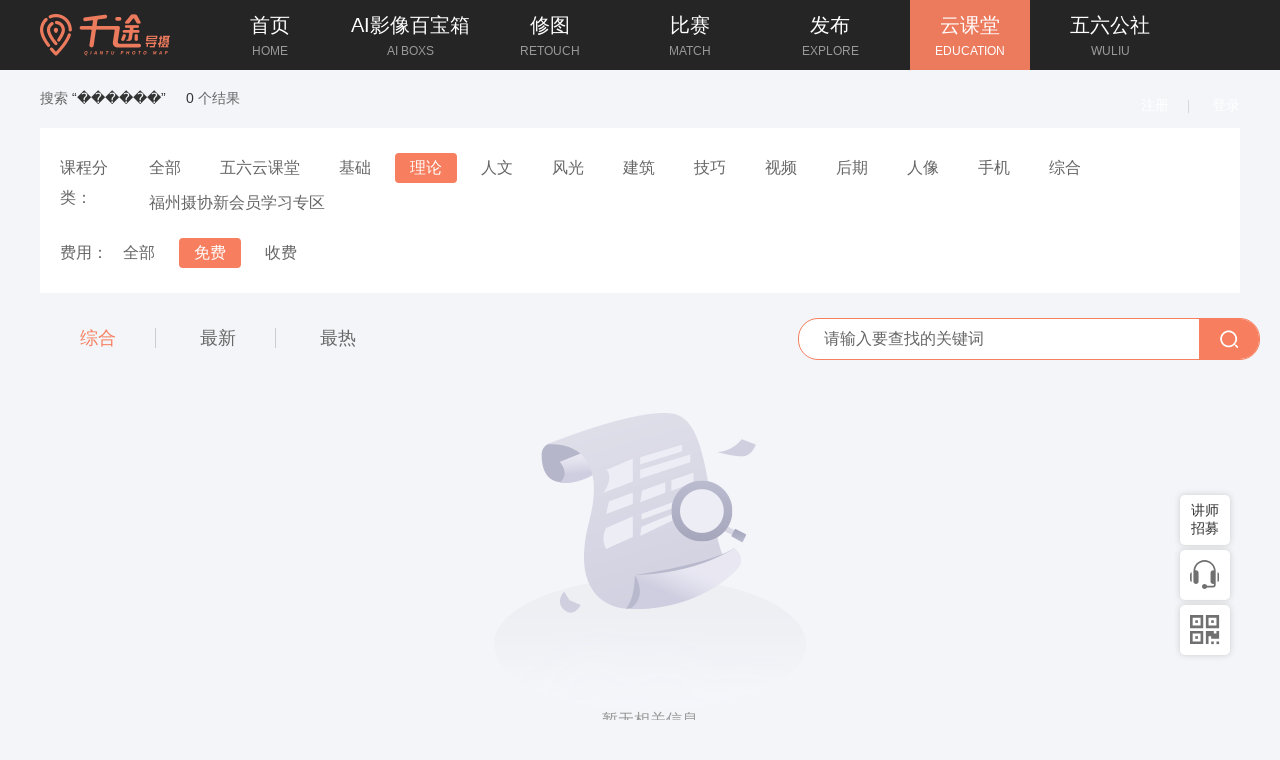

--- FILE ---
content_type: text/html; charset=UTF-8
request_url: https://edu.pai2345.com/search?keyword=%EF%BF%BD%EF%BF%BD%EF%BF%BD%EF%BF%BD%EF%BF%BD%EF%BF%BD&category_id=5&course_type=free&scene=all
body_size: 4213
content:
<!DOCTYPE html>
<html>
<!DOCTYPE html>
<html>
<head>
    <meta charset="utf-8">
    <title>千途课堂-专业的影像艺术在线教育平台</title>
    <link rel="icon" href="https://edu.pai2345.com/frontend/v2020/web/images/favicon.ico">
    <meta name="csrf-token" content="Orz2g4goUs0Of8IiF6Y0B2xrVJbdBjKCzOHZ0ZQt">
    <meta name="keywords" content="千途课堂,云课堂,千途,摄影入门,摄影学习,摄影教程,摄影教学,网络教学,后期摄影,学摄影,手机摄影,摄影视频">
    <meta name="description" content="汇集众多摄影名家、摄影教育机构和名师，专注影像在线学习精品">
    <title></title>
    <meta name="viewport" content="width=device-width, initial-scale=1, maximum-scale=1">
    <link rel="stylesheet" href="https://edu.pai2345.com/frontend/v2020/web/css/swiper.min.css?v=1.0.7">
    <link rel="stylesheet" href="https://edu.pai2345.com/frontend/v2020/web/css/reset.css?v=1.0.7">
    <link rel="stylesheet" href="https://edu.pai2345.com/frontend/v2020/web/css/common.css?v=1.0.7">
    <link rel="stylesheet" href="https://edu.pai2345.com/frontend/v2020/web/js/layui/css/layui.css?v=1.0.7">
    <link rel="stylesheet" href="https://edu.pai2345.com/frontend/v2020/web/css/edu.css?v=1.0.7">
    <script src="https://edu.pai2345.com/frontend/v2020/web/js/jquery.min.js"></script>
    <script src="https://edu.pai2345.com/frontend/v2020/web/js/swiper.min.js"></script>
    <script src="https://edu.pai2345.com/frontend/v2020/web/js/layui/layui.js"></script>
    <script src="https://passport.pai2345.com/script/login"></script>
</head>

<div class="header">
    <div class="wrap">
        <a class="logo" href="http://www.pai2345.com/"></a>
        <ul class="nav clearfix">
            <li><a href="//www.pai2345.com/"><p class="chn">首页</p><p class="eng">HOME</p></a></li>
            <li><a href="//ai.pai2345.com/web/#/"><p class="chn">AI影像百宝箱</p><p class="eng">AI BOXS</p></a></li>
            <li><a href="//www.pai2345.com/web/ps"><p class="chn">修图</p><p class="eng">RETOUCH</p></a></li>
            <li><a href="//match.pai2345.com/official/match-fed/#/"><p class="chn">比赛</p><p class="eng">MATCH</p></a></li>
            <li><a href="//www.pai2345.com/web/Findworks/addShoot"><p class="chn">发布</p><p class="eng">EXPLORE</p></a></li>
            <li class="active"><a href="https://edu.pai2345.com"><p class="chn">云课堂</p><p class="eng">EDUCATION</p></a></li>
            <li><a href="//www.pai2345.com/qtclub_web/"><p class="chn">五六公社</p><p class="eng">WULIU</p></a></li>
        </ul>
        <ul class="user-logwrap right">
                            <li class="user-logwrap-item clearfix">
                    <a class="toreg btn-ppreg" href="javascript:;">注册</a><i class="icon-line">|</i>
                    <a class="tologin btn-pplogin" href="javascript:;">登录</a>
                </li>
                    </ul>
            </div>
</div>


<body>
<div class="edu">
    <div class="wrap">
        <div class="edd-bread">
            <div class="keyowrds-wrap">
                <span>搜索</span>
                <span class="keywords">“������”</span>
            </div>
            <div class="result-num">
                <span>0</span>
                <span>个结果</span>
            </div>
        </div>
        <div class="edd-sort-con">
            <div class="edd-sort-box">
                <div class="edd-sort-box-l">课程分类：</div>
                <div class="edd-sort-box-r">
                    <a class="item "
                       href="https://edu.pai2345.com/search?keyword=������&category_id=0&course_type=free&scene=all">全部</a>
                                            <a class="item "
                           href="https://edu.pai2345.com/search?keyword=������&category_id=17&course_type=free&scene=all">五六云课堂</a>
                                            <a class="item "
                           href="https://edu.pai2345.com/search?keyword=������&category_id=4&course_type=free&scene=all">基础</a>
                                            <a class="item  cur "
                           href="https://edu.pai2345.com/search?keyword=������&category_id=5&course_type=free&scene=all">理论</a>
                                            <a class="item "
                           href="https://edu.pai2345.com/search?keyword=������&category_id=6&course_type=free&scene=all">人文</a>
                                            <a class="item "
                           href="https://edu.pai2345.com/search?keyword=������&category_id=7&course_type=free&scene=all">风光</a>
                                            <a class="item "
                           href="https://edu.pai2345.com/search?keyword=������&category_id=8&course_type=free&scene=all">建筑</a>
                                            <a class="item "
                           href="https://edu.pai2345.com/search?keyword=������&category_id=9&course_type=free&scene=all">技巧</a>
                                            <a class="item "
                           href="https://edu.pai2345.com/search?keyword=������&category_id=10&course_type=free&scene=all">视频</a>
                                            <a class="item "
                           href="https://edu.pai2345.com/search?keyword=������&category_id=11&course_type=free&scene=all">后期</a>
                                            <a class="item "
                           href="https://edu.pai2345.com/search?keyword=������&category_id=12&course_type=free&scene=all">人像</a>
                                            <a class="item "
                           href="https://edu.pai2345.com/search?keyword=������&category_id=13&course_type=free&scene=all">手机</a>
                                            <a class="item "
                           href="https://edu.pai2345.com/search?keyword=������&category_id=14&course_type=free&scene=all">综合</a>
                                            <a class="item "
                           href="https://edu.pai2345.com/search?keyword=������&category_id=16&course_type=free&scene=all">福州摄协新会员学习专区</a>
                                    </div>
            </div>
            <div class="edd-sort-box">
                <div class="edd-sort-box-l">费用：</div>
                <div class="edd-sort-box-r">
                    <a class="item "
                       href="https://edu.pai2345.com/search?keyword=������&category_id=5&course_type=all&scene=all">全部</a>
                    <a class="item  cur "
                       href="https://edu.pai2345.com/search?keyword=������&category_id=5&course_type=free&scene=all">免费</a>
                    <a class="item "
                       href="https://edu.pai2345.com/search?keyword=������&category_id=5&course_type=charge&scene=all">收费</a>
                </div>
            </div>
        </div>
        <div class="course-list">
            <div class="hd edd-search-wrap">
                <div class="course-list-sort">
                    <a class="item  cur "
                       href="https://edu.pai2345.com/search?keyword=������&category_id=5&course_type=free&scene=all">综合</a>
                    <a class="item "
                       href="https://edu.pai2345.com/search?keyword=������&category_id=5&course_type=free&scene=new">最新</a>
                    <a class="item  "
                       href="https://edu.pai2345.com/search?keyword=������&category_id=5&course_type=free&scene=hot">最热</a>
                </div>
                <div class="search-con">
                    <div class="search-bar">
                        <input class="search-ipt" name="search_course" id="search_course" type="text"
                               placeholder="请输入要查找的关键词">
                        <a class="search-btn" href="javascript:void(0)" onclick="search_course_click()"></a>
                    </div>
                    <div class="serach-list">
                        <div class="history">
                            <div class="hdd" id="search_show_box">
                                <span class="hdd-t">最近搜索</span>
                                <a class="btn-del-history"  href="javascript:void(0)"  onclick="deleteSearchHistory()"></a>
                            </div>
                            <div class="bdd" id="show_search">

                            </div>
                        </div>
                        <div class="hot">
                            <div class="hdd">
                                <span class="hdd-t">热门搜索</span>
                            </div>
                            <div class="bdd">
                                <a class="hot-item" href="/search?keyword=后期">
                                    <span class="num">1</span>
                                    <span class="text">后期</span>
                                </a>
                                <a class="hot-item" href="/search?keyword=风光">
                                    <span class="num">2</span>
                                    <span class="text">风光</span>
                                </a>
                                <a class="hot-item" href="/search?keyword=人文">
                                    <span class="num">3</span>
                                    <span class="text">人文</span>
                                </a>
                            </div>
                        </div>
                    </div>
                </div>

            </div>
            <div class="bd">
                            </div>
                            <div class="default">
                    <img src="https://edu.pai2345.com/frontend/v2020/web/images/default-1.png">
                    <p>暂无相关信息</p>
                    <p style="color: #333;margin-top: 10px;">返回<a class="o" href="/">云课堂</a>查看最新动态吧</p>
                </div>
                        <div class="page" >
                
            </div>
        </div>
    </div>
</div>

<div class="footer">
    <div class="wrap clearfix">
        <div class="left">
            <p>千途导摄平台是一个集拍摄地导航、智能修图、摄影比赛、网络教学、网络存储、摄影旅游、图片分享销售、摄影学习互动于一体的综合性互联网摄影服务平台。</p>
            <p>
                <a href="http://www.pai2345.com/web/Index/aboutus">关于千途</a><span class="icon-line">|</span>
                <a href="http://edu.pai2345.com/">云课堂</a><span class="icon-line">|</span>
                <a href="http://www.pai2345.com/web/Index/help">使用指南</a><span class="icon-line">|</span>
                <a href="http://www.pai2345.com/web/Index/assistant">修图助手</a><span class="icon-line">|</span>
                <a target="_blank" href="http://wpa.qq.com/msgrd?v=3&uin=3298507498&site=qq&menu=yes">在线客服</a><span
                        class="icon-line">|</span>
                <a href="http://www.pai2345.com/web/Index/disclaimer">免责声明</a>
            </p>
            <p class="icp">
                <a target="_blank" href="https://beian.miit.gov.cn" style="display:inline-block;vertical-align: middle;"><span> ©2019 福州全摄汇网络科技有限公司版权所有&emsp;<img src="http://www.pai2345.com/web/images/beian-icon.png" >闽ICP备19009816号-2</span></a>
            </p>
        </div>
        <div class="right clearfix">
            <div class="code">
                <img src="https://edu.pai2345.com/frontend/v2020/web/images/code.png">
                <p>下载千途App<br>手机上查看与分享修图作品</p>
            </div>
        </div>
    </div>
</div>
<ul class="fixed-bar">
    <li class="gotop" style="display: none;">
        <a></a>
        <div class="subbox">
            <div>返回顶部</div>
        </div>
    </li>
    <li class="jszm-r">
        <a>讲师<br>招募</a>
        <div class="subbox">
      
                                                <a class="tologin btn-pplogin" href="javascript:;"><i class="icon-hot"></i>讲师火热招募中</a>
                                    </div>
    </li>
    <li class="service">
        <a></a>
        <div class="subbox">
            <div class="t-1"><i></i>在线客服</div>
            <div>工作日：9:00 - 22:00</div>
            <div>节假日：9:00 - 18:00</div>
            <a class="btn-serv" target="_blank" href="http://wpa.qq.com/msgrd?v=3&uin=3298507498&site=qq&menu=yes">联系客服</a>
            <div class="t-2">
                <a target="_blank" href="http://www.pai2345.com/web/ps/qa"><i></i>常见问题&gt;&gt;</a>
            </div>
        </div>
    </li>
    <li class="download">
        <a></a>
        <div class="subbox">
            <div><img class="qrcode" src="http://www.pai2345.com/static/web/res/images/code.png"></div>
            <div>扫码立即下载千途App</div>
        </div>
    </li>
</ul>
<script>
    var _hmt = _hmt || [];
    (function() {
        var hm = document.createElement("script");
        hm.src = "https://hm.baidu.com/hm.js?6ca5a6a40414830dd65d403e72572cd3";
        var s = document.getElementsByTagName("script")[0];
        s.parentNode.insertBefore(hm, s);
    })();
</script>

<script>
    $('.fixed-bar li').mouseover(function(){
        $(this).find('.subbox').show();
    }).mouseout(function(){
        $(this).find('.subbox').hide();
    });

    $(window).scroll(function() {
        if ($(window).scrollTop() > 50) {
            $('.gotop').show();
        } else {
            $('.gotop').hide();
        }
    });

    $('.gotop').on('click',function(){
        $('body,html').animate({
            scrollTop: 0
        },500);
    })
</script><script>
    layui.use(['element', 'laypage', 'layer'], function () {
        var element = layui.element,
            laypage = layui.laypage,
            layer = layui.layer;

        laypage.render({//分页
            elem: 'page',
            theme: '#f77e5e',
            count: 100,//数据总数，从服务端得到
            limit: 10,//每页显示的条数
            prev: '<em>&lt</em>',
            next: '<em>&gt</em>',
            layout: ['count', 'prev', 'page', 'next'],
            jump: function (obj) {
                // 切换分页的回调
            }
        });
    });
</script>
<script>
    $('.edd-sort-box-r .item').on('click', function () {
        $(this).parents('.edd-sort-box-r').find('.item').removeClass('cur');
        $(this).addClass('cur');
    })
    init();

    function init() {
        search_content_array = JSON.parse(localStorage.getItem('search_content'));
        if(search_content_array){
            $.each(search_content_array, function (i, n) {
                $('#show_search').append(`
                      <a class="history-item" href="/search?keyword=${n}">${n}</a>
                `);
            });
        }else {
            $('#show_search').hide();
            $('#search_show_box').hide();
        }
    };
    function deleteSearchHistory() {
        localStorage.removeItem('search_content');
        $('#show_search').hide();
        $('#search_show_box').hide();
    };
    function search_course_click() {
        var search_content = $(" input[name='search_course'] ").val();
        if (search_content) {
            search_content_array = JSON.parse(localStorage.getItem('search_content'));
            if(search_content_array){
                var set_search_content= $.merge(search_content_array, [search_content]);
            }else{
                var set_search_content=[search_content];
            }
            var handle_search_content = $.unique(set_search_content).reverse();
            localStorage.setItem('search_content', JSON.stringify( handle_search_content.slice(0,5)));
            window.location.href = "https://edu.pai2345.com/search?keyword=" + search_content;
        }
    };

    $('#search_course').keydown(function (e) {
        if (e.keyCode == 13) {//回车键的键值为13
            var search_content = $(" input[name='search_course'] ").val();
            if (search_content) {
                search_content_array = JSON.parse(localStorage.getItem('search_content'));
                if (search_content_array) {
                    var set_search_content = $.merge(search_content_array, [search_content]);
                } else {
                    var set_search_content = [search_content];
                }
                var handle_search_content = $.unique(set_search_content).reverse();
                localStorage.setItem('search_content', JSON.stringify( handle_search_content.slice(0,5)));
                window.location.href = "https://edu.pai2345.com/search?keyword=" + search_content;
            }
        }
    });
</script>
</body>
</html>

--- FILE ---
content_type: text/html; charset=UTF-8
request_url: https://passport.pai2345.com/script/login
body_size: 17179
content:
if (typeof jQuery == 'undefined') {
        document.write(unescape("%3Cscript src='//passport.pai2345.com/static/js/jquery.min.js' type='text/javascript'%3E%3C/script%3E"));
    }
    if (typeof WxLogin == 'undefined') {
        document.write(unescape("%3Cscript src='//res.wx.qq.com/connect/zh_CN/htmledition/js/wxLogin.js' type='text/javascript'%3E%3C/script%3E"));
    }
    document.write(unescape("%3Clink rel='stylesheet' href='//passport.pai2345.com/static/css/passport.css?time=202601140820'%3E"));
    document.write(unescape("%3Cscript src='//passport.pai2345.com/static/js/gt.js' type='text/javascript'%3E%3C/script%3E"));
    var passportLogin = {
        smsCodeData: {
            geetest_challenge : '',
            geetest_validate : '',
            geetest_seccode : '',
            geetest_key : '',
            mobile : '',
            scenario : '',
            debug : '1', //debug模式 验证码固定123456
        },
        formData: {
            username : '',
            mobile : '',
            password : '',
            sms_key : '',
            sms_code : '',
            is_login: '1'
        },
        bindData: {
            unionid : '',
            openid : '',
            nickname : ''
        },
        userAgent: 'web',
        syncSites: [{"site":"https:\/\/www.pai2345.com","login":"\/web\/user\/passportlogin","logout":"\/web\/user\/passportlogout"},{"site":"https:\/\/edu.pai2345.com","login":"\/passportlogin","logout":"\/passportlogout"},{"site":"https:\/\/match.pai2345.com","login":"\/matchweb\/match\/passlogin","logout":"\/matchweb\/match\/passloginout"},{"site":"https:\/\/imgstore.pai2345.com","login":"\/api\/passport\/login","logout":"\/api\/passport\/logout"}],
        captchaObj : false,
        countdown : 60,
        countdownObj : false,
        loginSuccessUrl : '',
        submitLock : false,
        checkGeetestStatus : false,
        html: {
            //手机号
            itemMobile: '<div class="passport-form-item passport-ipt-item"><input type="text" class="ipt" id="mobile" placeholder="请输入手机号"></div>',
            //验证码
            itemCode: '<div class="passport-form-item passport-ipt-item passport-yzm-tem">'+
            '<input type="text" class="ipt ipt-yzm" id="yzm" maxlength="6" placeholder="请输入验证码">'+
            '<button type="button" class="btn-yzm">获取验证码</button>'+
            '</div>',
            //密码
            itemPswd: '<div class="passport-form-item passport-ipt-item"><input type="password" class="ipt" id="password" placeholder="设置密码 6-12位字母/数字/符号"></div>',
            //确认密码
            itemPswdAgain: '<div class="passport-form-item passport-ipt-item"><input type="password" class="ipt" id="password2" placeholder="再次确认密码"></div>',
            //微信登录
            itemWeChat: '<div class="passport-form-item item-w">'+
            '<div class="hd-break"><span>其他登录方式</span></div>'+
            '<a href="javascript:;" class="weixin-login" onclick="passportLogin.loginWeChat()"><i class="icon-weixin"></i>微信登录</a>'+
            '</div>',
            //自动登录
            itemRemember: '<label><input type="checkbox" class="check" checked><span>两周内自动登录</span></label>',
            //用户协议
            itemAgreementForm: '<div class="passport-agreement-form"><p>特别提示</p><p>福州全摄汇网络科技有限公司(以下简称“千途”)在此特别提醒您(以下或称“用户”)在注册成为用户之前,请认真阅读本《用户协议》(以下简称“协议”),以确保您充分理解本协议中各条款。您的注册、登录、使用等行为将视为对本协议的接受,并同意接受本协议各项条款的约束。</p><p>本协议约定千途与用户之间关于“千途”软件服务的权利义务。“用户”是指注册、登录、使用本服务的个人。本协议可由千途随时更新,更新后的协议条款一旦公布即代替原来的协议条款,恕不再另行通知,用户可在本网站查阅最新版协议条款。在修改协议条款后,如果用户不接受修改后的条款,请立即停止使用千途提供的服务,用户继续使用千途提供的服务将被视为接受修改后的协议。此外，千途对本协议拥有最终的解释权。</p><p>一、帐号注册</p><p>1、用户在使用本服务前需要注册一个“千途”帐号。“千途”帐号应当使用手机号码绑定注册,请用户使用尚未与“千途”帐号绑定的手机号码,以及未被千途根据本协议封禁的手机号码注册“千途”帐号。千途可以根据用户需求或产品需要对帐号注册和绑定的方式进行变更,而无须事先通知用户。</p><p>3、鉴于“千途”帐号的绑定注册方式,您同意千途在注册时将使用您提供的手机号码及/或自动提取您的手机号码及自动提取您的手机设备识别码等信息用于注册。</p><p>4、在用户注册及使用本服务时,千途需要搜集能识别用户身份的个人信息以便千途可以在必要时联系用户,为用户提供更好的使用体验。千途搜集的信息包括但不限于用户的性别、年龄、出生日期、个人说明及法律法规规定的必要身份信息，用户应确保信息的真实性、合法性、有效性，如用户提交的信息不完整或不符合法律法规的规定,则用户可能无法使用本服务或在使用本服务的过程中受到限制。</p><p>千途同意对这些信息的使用将受限于第三条用户个人隐私信息保护的约束。</p><p>二、服务内容</p><p>1、服务的具体内容由千途根据实际情况提供,包括但不限于授权用户通过其帐号进行即时通讯、添加好友、加入群组、发布留言等。千途可以对其提供的服务予以变更,且千途提供的服务内容可能随时变更;用户将会收到千途关于服务变更的通知。</p><p>2、千途提供的服务均为免费服务,若后期增加收费服务功能,将另行通知。</p><p>三、用户个人隐私信息保护</p><p>1、个人隐私信息是指涉及用户个人身份或个人隐私的信息,比如,用户真实姓名、身份证号、手机号码、手机设备识别码、IP地址、用户聊天记录。非个人隐私信息是指用户对本服务的操作状态以及使用习惯等明确且客观反映在千途服务器端的基本记录信息、个人隐私信息范围外的其它普通信息,以及用户同意公开的上述隐私信息。</p><p>2、尊重用户个人隐私信息是千途的一贯制度,千途将采取技术措施和其他必要措施,确保用户个人隐私信息安全,防止在本服务中收集的用户个人隐私信息泄露、毁损或丢失。在发生或者发现可能存在前述情形时,千途将及时采取补救措施。</p><p>3、千途未经用户同意不向任何第三方公开、透露用户个人隐私信息。但以下特定情形除外:</p><p>(1) 千途根据法律法规规定或有权机关的指示提供用户的个人隐私信息;</p><p>(2) 由于用户将其用户密码告知他人或与他人共享注册帐户与密码,由此导致的任何个人信息的泄漏,或其他非因千途原因导致的个人隐私信息的泄露;</p><p>(3) 用户自行向第三方公开其个人隐私信息;</p><p>(4) 用户与千途及合作单位之间就用户个人隐私信息的使用公开达成约定,千途因此向合作单位公开用户个人隐私信息;</p><p>(5) 任何由于黑客攻击、电脑病毒侵入及其他不可抗力事件导致用户个人隐私信息的泄露。</p><p>4、用户同意千途可在以下事项中使用用户的个人隐私信息:</p><p>(1) 千途向用户及时发送重要通知,如软件更新、本协议条款的变更;</p><p>(2) 千途内部进行审计、数据分析和研究等,以改进产品、服务和与用户之间的沟通;</p><p>(3) 依本协议约定,千途管理、审查用户信息及进行处理措施;</p><p>(4) 适用法律法规规定的其他事项。</p><p>除上述事项外,如未取得用户事先同意,千途不会将用户个人隐私信息使用于任何其他用途。</p><p>5、千途重视对未成年人个人隐私信息的保护。千途将依赖用户提供的个人信息判断用户是否为未成年人。任何18岁以下的未成年人注册帐号或使用本服务应事先取得家长或其法定监护人(以下简称"监护人")的书面同意。除根据法律法规的规定及有权机关的指示披露外,千途不会使用或向任何第三方透露未成年人的聊天记录及其他个人隐私信息。除本协议约定的例外情形外,未经监护人事先同意,千途不会使用或向任何第三方透露未成年人的个人隐私信息。除满足前述条件外，任何18岁以下的用户不得下载和使用千途所提供的软件服务。</p><p>6、用户确认,其地理位置信息为非个人隐私信息,用户成功注册“千途”帐号视为确认授权千途提取、公开及使用用户的地理位置信息。用户地理位置信息将作为用户公开资料之一,由千途向其他用户公开。如用户需要终止向其他用户公开其地理位置信息,可随时退出软件服务。</p><p>7、为了改善千途的技术和服务,向用户提供更好的服务体验,千途或可会自行收集使用或向第三方提供用户的非个人隐私信息。</p><p>四、内容规范</p><p>1、本条所述内容是指用户使用本服务过程中所制作、上载、复制、发布、传播的任何内容,包括但不限于帐号头像、名称、用户说明等注册信息及认证资料,或文字、语音、图片、视频、游记等发送、回复或自动回复消息和相关链接页面,以及其他使用帐号或本服务所产生的内容。</p><p>2、用户不得利用“千途”帐号或本服务制作、上载、复制、发布、传播如下法律、法规和政策禁止的内容:</p><p>(1) 反对宪法所确定的基本原则的;</p><p>(2) 危害国家安全,泄露国家秘密,颠覆国家政权,破坏国家统一的;</p><p>(3) 损害国家荣誉和利益的;</p><p>(4) 煽动民族仇恨、民族歧视,破坏民族团结的;</p><p>(5) 破坏国家宗教政策,宣扬邪教和封建迷信的;</p><p>(6) 散布谣言,扰乱社会秩序,破坏社会稳定的;</p><p>(7) 散布淫秽、色情、赌博、暴力、凶杀、恐怖或者教唆犯罪的;</p><p>(8) 侮辱或者诽谤他人,侵害他人合法权益的;</p><p>(9) 不遵守道德风尚要求的;</p><p>(10) 含有法律、行政法规禁止的信息。</p><p>3、用户不得利用“千途”帐号或本服务制作、上载、复制、发布、传播如下干扰“千途”正常运营,以及侵犯其他用户或第三方合法权益的内容:</p><p>(1) 含有任何性或性暗示的;</p><p>(2) 含有辱骂、恐吓、威胁内容的;</p><p>(3) 含有骚扰、垃圾广告、恶意信息、诱骗信息的;</p><p>(4) 涉及他人隐私、个人信息或资料的;</p><p>(5) 侵害他人名誉权、肖像权、知识产权、商业秘密等合法权利的;</p><p>(6) 含有其他干扰本服务正常运营和侵犯其他用户或第三方合法权益内容的信息。</p><p>五、使用规则</p><p>1、用户在使用千途或通过千途所传送、发布的任何内容并不反映或代表,也不得被视为反映或代表千途的观点、立场或政策,千途对此不承担任何责任。</p><p>2、用户不得利用“千途”帐号或本服务进行如下行为:</p><p>(1) 提交、发布虚假信息,或盗用他人头像或资料,冒充、利用他人名义的;</p><p>(2) 强制、诱导其他用户关注、点击链接页面或分享信息的;</p><p>(3) 虚构事实、隐瞒真相以误导、欺骗他人的;</p><p>(4) 利用技术手段批量建立虚假帐号的;</p><p>(5) 利用“千途”帐号或本服务从事任何违法犯罪活动的;</p><p>(6) 制作、发布与以上行为相关的方法、工具,或对此类方法、工具进行运营或传播,无论这些行为是否为商业目的;</p><p>(7) 其他违反法律法规规定、侵犯其他用户合法权益、干扰“千途”正常运营的行为。</p><p>3、用户须对利用“千途”帐号传送信息的真实性、合法性、无害性、准确性、有效性等全权负责,与用户所传播的信息相关的任何法律责任由用户自行承担,与千途无关。如因此给千途或第三方造成损害的,用户应自行承担由此产生的责任，并予以赔偿。</p><p>4、千途提供的服务中可能包括广告,用户同意在使用过程中显示千途和第三方供应商、合作伙伴提供的广告。除法律法规明确规定外,用户应自行对依该广告信息进行的交易负责,对用户因依该广告信息进行的交易或前述广告商提供的内容而遭受的损失或损害,千途不承担任何责任。</p><p>六、账户管理</p><p>1、“千途”帐号的所有权归千途所有,用户完成申请注册手续后,获得“千途”帐号的使用权,该使用权仅属于初始申请注册人,禁止赠与、借用、租用、转让或售卖。千途因经营需要,有权回收用户的“千途”帐号。</p><p>2、用户可以更改、删除“千途”帐户上的个人资料、注册信息及传送内容等,但需注意,删除有关信息的同时也会删除用户储存在系统中的文字和图片,用户需承担该风险。</p><p>3、用户有责任妥善保管注册帐号信息及帐号密码,且用户须对注册账号的所有行为和事件承担法律责任。因用户保管不善可能遭受盗号或密码失窃等风险,责任由用户自行承担。用户同意在任何情况下不使用其他用户的帐号或密码。在用户怀疑他人使用其帐号或密码时,用户同意立即通知千途。</p><p>4、用户应遵守本协议的各项条款,正确、适当地使用本服务,如因用户违反本协议中的任何条款,千途在通知用户后有权依据协议中断或终止对违约用户“千途”帐号提供服务。同时,千途保留在任何时候收回“千途”帐号、用户名的权利。</p><p>5、如用户注册“千途”帐号后一年不登录,通知用户后,千途可以收回该帐号,以免造成资源浪费,由此造成的不利后果由用户自行承担。</p><p>七、数据储存</p><p>1、千途不对用户在本服务中相关数据的删除或储存失败负责。</p><p>2、千途可以根据实际情况自行决定用户在本服务中数据的最长储存期限,并在服务器上为其分配数据最大存储空间等。用户可根据自己的需要自行备份本服务中的相关数据。</p><p>3、如用户停止使用千途或千途终止提供服务的,千途可以从服务器上永久地删除用户的数据,且千途没有义务向用户返还任何数据。</p><p>八、风险承担</p><p>1、用户理解并同意,“千途”仅为用户提供信息分享、传送及获取的平台,用户必须为自己注册帐号下的一切行为负责,包括用户所传送的任何内容以及由此产生的任何后果。用户应对“千途”及本服务中的内容自行加以判断,并承担因使用内容而引起的所有风险,包括因对内容的正确性、完整性或实用性的依赖而产生的风险。千途无法且不会对因用户行为而导致的任何损失或损害承担责任。</p><p>如果用户发现任何人违反本协议约定或以其他不当的方式使用千途的,请立即向千途举报或投诉,千途将依本协议约定进行处理。</p><p>2、用户理解并同意,因业务发展需要,千途保留单方面对千途提供的服务内容进行全部或部分变更、暂停、终止或撤销的权利,用户需承担此风险。</p><p>九、知识产权声明</p><p>1、千途在服务中提供的内容(包括但不限于网页、文字、图片、音频、视频、图表等)的知识产权均归千途或相关权利人所有。除另有特别声明外,千途提供服务时依托软件的著作权、专利权及其他知识产权均归千途或相关权利人所有。</p><p>千途在提供服务中所涉及的图形、文字或其组成,以及其他千途标志及产品、服务名称(以下统称“千途标识”),其著作权或商标权归千途所有。未经千途事先书面同意,用户不得将千途标识以任何方式展示或使用或作其他处理,也不得向他人表明用户有权展示、使用或其他有权处理千途标识的行为。</p><p>上述及其他任何千途或相关权利人依法拥有的知识产权均受到法律保护,未经千途或相关权利人书面许可,用户不得以任何形式进行使用或创造相关衍生作品。</p><p>2、千途同样尊重用户的知识产权，并承诺将保护用户的知识产权作为千途运营的基本原则之一。用户在千途上发表的内容，用户应保证其为著作权人或已取得合法授权，并且该内容不会侵犯任意第三方的合法权益，如产生纠纷，与千途无关，如因此造成千途损失（包括但不限于经济、商誉等），用户应予以赔偿。用户在千途上发表内容不作为用户或相关权利人放弃对该内容的权利。此外，用户可授权任意第三方使用该内容，而无需得到千途的同意。</p><p>3、针对用户的恶意评论、侵犯知识产权等行为，经举报，千途会依法或依本协议采取措施，但不保证能够满足用户的需求，也不对侵权承担任何责任，用户对此知悉并同意。</p><p>4、用户同意授予千途所发表内容在全球范围内的免费、不可撤销的、永久的、可再许可或转让的使用权许可，据该许可千途有权以展示、推广及其他不为法律所禁止的方式使用用户发表的内容。如因用户发表他人知识产权内容而未标明，导致千途根据本条款使用用户发表内容被追责的，用户应承担全部责任。</p><p>十、法律责任</p><p>1、如果千途发现或收到他人举报或投诉用户违反本协议约定的,千途有权不经通知随时对相关内容,包括但不限于用户资料、聊天记录进行审查、删除,并视情节轻重对违规帐号处以包括但不限于警告、帐号封禁、设备封禁、功能封禁的处罚,且通知用户处理结果。</p><p>2、用户理解并同意,千途有权依合理判断对违反有关法律法规或本协议规定的行为进行处罚,对违法违规的任何用户采取适当的法律行动,并依据法律法规保存有关信息向有关部门报告等,用户应承担由此而产生的一切法律责任。</p><p>3、用户理解并同意,因用户违反本协议约定,导致或产生的任何第三方主张的任何索赔、要求或损失,包括但不限于合理的律师费等,用户应当赔偿千途与合作公司、关联公司,使之免受损害，并承担由此引发的全部法律责任。</p><p>十一、不可抗力及其他免责事由</p><p>1、用户理解并确认,在使用千途的过程中,可能会遇到不可抗力等风险因素,使服务发生中断。不可抗力是指不能预见、不能克服并不能避免且对一方或双方造成重大影响的客观事件,包括但不限于自然灾害如洪水、地震、瘟疫流行和风暴等以及社会事件如战争、动乱、政府行为等。出现上述情况时,千途将努力在第一时间与相关单位配合,及时进行修复,但是由此给用户或第三方造成的损失,千途及合作单位依法免责。</p><p>2、本服务同大多数互联网服务一样,受包括但不限于用户原因、网络服务质量、社会环境等因素的差异影响,可能受到各种安全问题的侵扰,如他人利用用户的资料,造成现实生活中的骚扰;用户下载安装的其它软件或访问的其他网站中含有“特洛伊木马”等病毒,威胁到用户的计算机信息和数据的安全,继而影响本服务的正常使用等等。用户应加强信息安全及使用者资料的保护意识,要注意加强密码保护,以免遭致损失和骚扰。</p><p>3、用户理解并确认,千途提供的服务存在因不可抗力、计算机病毒或黑客攻击、系统不稳定、用户所在位置、用户关机以及其他任何技术、互联网络、通信线路原因等造成的服务中断或不能满足用户要求的风险,因此导致的用户或第三方任何损失,千途不承担任何责任。</p><p>4、用户理解并确认,在使用本服务过程中存在来自任何他人的包括误导性的、欺骗性的、威胁性的、诽谤性的、令人反感的或非法的信息,或侵犯他人合法权益的匿名或冒名的信息,以及伴随该等信息的行为,因此导致的用户或第三方的任何损失,千途不承担任何责任。</p><p>5、用户理解并确认,千途需要定期或不定期地对“千途”平台或相关的设备进行检修或者维护,如因此类情况而造成服务在合理时间内的中断,千途无需为此承担任何责任。</p><p>6、千途依据法律法规、本协议约定获得处理违法违规或违约内容的权利,该权利不构成千途的义务或承诺,千途不能保证及时发现违法违规或违约行为或进行相应处理。</p><p>7、用户理解并确认,对于千途向用户提供的下列产品或者服务的质量缺陷及其引发的任何损失,千途无需承担任何责任:</p><p>(1) 千途向用户免费提供的服务;</p><p>(2) 千途向用户赠送的任何产品或者服务。</p><p>8、用户发表的内容存在被其他用户复制、转载或做其他用途的风险，用户同意自行承担相应的责任；因用户使用千途服务而产生的一切后果也由用户自己承担，千途不对此承担任何责任。</p><p>9、用户明确同意千途有权利用第三方合作平台对其发布的内容进行推广发布，千途的此种行为不属于对用户相关权益的侵权，千途无须承担任何责任。</p><p>10、在任何情况下,千途均不对任何间接性、后果性、惩罚性、偶然性、特殊性或刑罚性的损害,包括因用户使用“千途”或本服务而遭受的利润损失,承担责任(即使千途已被告知该等损失的可能性亦然)。尽管本协议中可能含有相悖的规定,千途对用户承担的全部责任,无论因何原因或何种行为方式,始终不超过用户因使用千途提供的服务而支付给千途的费用(如有)。</p><p>十二、服务的变更、中断、终止</p><p>1、鉴于网络服务的特殊性,用户同意千途有权随时变更、中断或终止部分或全部的服务。千途变更、中断或终止的服务,千途应当在变更、中断或终止之前通知用户。</p><p>2、如发生下列任何一种情形,千途有权变更、中断或终止向用户提供的免费服务或收费服务,而无需对用户或任何第三方承担任何责任:</p><p>(1) 根据法律规定用户应提交真实信息,而用户提供的个人资料不真实、或与注册时信息不一致又未能提供合理证明;</p><p>(2) 用户违反相关法律法规或本协议的约定;</p><p>(3) 按照法律规定或有权机关的要求;</p><p>(4) 出于安全的原因或其他必要的情形。</p><p>十三、用户专属权利</p><p>千途尊重他人知识产权，呼吁用户也要同样尊重知识产权。 如果用户对他人的知识产权造成了侵害，千途将依国家法律法规的规定，或在适当的情形下，将依相关规定，删除特定内容或以至终止用户对账户的使用。 千途尊重他人的任何权利（包括知识产权），同时也要求用户尊重他人之权利。千途在适当情况下，有权自行决定终止侵害或违反他人权利之使用者的帐号。</p><p>若用户认为知识产权被侵犯，请及时向千途提供详实的举证材料，或提交《要求删除或断开链接侵权网络内容的通知》（下称“删除通知”）（“删除通知”系中华人民共和国国家版权局的示范格式，如果您不明白“删除通知”的内容，请登录中华人民共和国国家版权局查看《要求删除或断开链接侵权网络内容的通知》填写说明）。</p><p>十四、其他</p><p>1、千途郑重提醒用户注意本协议中免除千途责任和限制用户权利的条款,请用户仔细阅读,自主考虑风险。未成年人应在法定监护人的陪同下阅读本协议。</p><p>2、本协议的效力、解释及纠纷的解决,适用于中华人民共和国法律（不含港澳台法律）。若用户和千途之间发生任何纠纷或争议,首先应友好协商解决,协商不成的,用户同意将纠纷或争议提交千途住所地有管辖权的人民法院管辖。</p><p>3、如本协议的任何条款无论因何种原因无效或不具可执行性的,其余条款仍有效,对双方具有约束力。</p><p>4、千途联系方式如下： 3298507498@qq.com</p></div>',
            //用户协议
            itemAgreement: '<div class="passport-form-item">'+
            '<label>'+
            '<input type="checkbox" class="check" id="agreement" value="1" checked>'+
            '<span>我已阅读并接受</span>'+
            '<a class="o" href="javascript:;" onclick="passportLogin.agreement()" >《千途网服务协议》</a>'+
            '</label>'+
            '</div>',
            //错误提示
            itemError: '<div class="passport-form-item-error"></div>',
            //注册
            regForm: function () {
                //验证码场景设置
                passportLogin.smsCodeData.scenario = 2;
                return '<form class="passport-form passport-regForm">' +
                    passportLogin.html.itemMobile +
                    passportLogin.html.itemCode +
                    passportLogin.html.itemPswd +
                    passportLogin.html.itemAgreement +
                    '<div class="passport-form-item">'+
                    '<button type="button" class="btn btn-reg disabled" onclick="passportLogin.registerSubmit()">同意协议并注册</button>'+
                    '</div>' +
                    '</form>' +
                    '<div class="passport-form-bottom">'+
                    '<div class="passport-form-item item-c">'+
                    '<span>已有账号，</span>'+
                    '<a class="o" href="javascript:void(0)" onClick="passportLogin.loginPswd()">马上登录</a>'+
                    '</div>'+
                    '</div>';
            },
            //免密登录
            loginMobileForm: function () {
                //验证码场景设置
                passportLogin.smsCodeData.scenario = 4;
                return '<form class="passport-form">'+
                    passportLogin.html.itemMobile +
                    passportLogin.html.itemCode +
                    '<div class="passport-form-item">'+
                    passportLogin.html.itemRemember +
                    '<a href="javascript:void(0)" onClick="passportLogin.resetPswd()">忘记密码？</a>'+
                    '</div>'+
                    '<div class="passport-form-item">'+
                    '<button type="button" class="btn btn-login disabled" onclick="passportLogin.loginMobileSubmit()">登录</button>'+
                    '</div>'+
                    '</form>'+
                    '<div class="passport-form-bottom">'+
                    '<div class="passport-form-item">'+
                    '<a href="javascript:void(0)" onClick="passportLogin.loginPswd()">密码登录</a>'+
                    '<a href="javascript:void(0)" onClick="passportLogin.register()">注册新账号</a>'+
                    '</div>'+
                    passportLogin.html.itemWeChat +
                    '</div>';
            },
            //密码登录
            loginPswdForm: function () {
                //验证码场景设置
                passportLogin.smsCodeData.scenario = 4;
                return '<form class="passport-form">'+
                    passportLogin.html.itemMobile +
                    passportLogin.html.itemPswd +
                    '<div class="passport-form-item">'+
                    passportLogin.html.itemRemember +
                    '<a href="javascript:void(0)" onClick="passportLogin.resetPswd()">忘记密码？</a>'+
                    '</div>'+
                    '<div class="passport-form-item">'+
                    '<button type="button" class="btn btn-login disabled" onclick="passportLogin.checkGeetest(\'loginPswdSubmit\')">登录</button>'+
                    '</div>'+
                    '</form>'+
                    '<div class="passport-form-bottom">'+
                    '<div class="passport-form-item">'+
                    '<a href="javascript:void(0)" onClick="passportLogin.loginMobile()">免密登录</a>'+
                    '<a href="javascript:void(0)" onClick="passportLogin.register()">注册新账号</a>'+
                    '</div>'+
                    passportLogin.html.itemWeChat +
                    '</div>';
            },
            //忘记密码
            resetPswdForm: function () {
                //验证码场景设置
                passportLogin.smsCodeData.scenario = 1;
                return '<form class="passport-form">'+
                    passportLogin.html.itemMobile +
                    passportLogin.html.itemCode +
                    passportLogin.html.itemPswd +
                    passportLogin.html.itemPswdAgain +
                    '<div class="passport-form-item">'+
                    '<button type="button" class="btn btn-save disabled" onclick="passportLogin.resetPswdSubmit()">完成</button>'+
                    '</div>'+
                    '</form>';
            },
            //绑定手机号
            bindForm: function () {
                //验证码场景设置
                passportLogin.smsCodeData.scenario = 6;
                return '<form class="passport-form">'+
                    '<div class="bind-top">'+
                    '<p>Hi,<span class="o">'+passportLogin.bindData.nickname+'</span>欢迎来千途！</p>'+
                    '<p>完成绑定后还可以微信账号 一键登录哦~</p>'+
                    '</div>'+
                    passportLogin.html.itemMobile +
                    passportLogin.html.itemCode +
                    passportLogin.html.itemAgreement +
                    '<div class="passport-form-item">'+
                    '<button type="button" class="btn btn-bind disabled" onclick="passportLogin.bindUserSubmit()">立即绑定</button>'+
                    '</div>'+
                    '</form>';
            },
            //微信扫码
            WeChatForm: function () {
                return '<div class="passport-wechat-form">'+
                    '<div class="passport-form-item item-c" id="login_container">'+
                    '<img class="code" src="http://pai2345.com/static/web/res/images/code.png">'+
                    '</div>'+
                    '<div class="passport-form-item item-c">'+
                    '<img class="icon-saoma" src="//passport.pai2345.com/static/images/icon-4.png">'+
                    '<p>打开微信<br>扫一扫登录</p>'+
                    '</div>'+
                    passportLogin.html.itemAgreement +
                    '<div class="passport-form-item">'+
                    '<div>'+
                    '<span>已有账号，</span>'+
                    '<a class="o" href="javascript:void(0)" onClick="passportLogin.loginMobile()">马上登录</a>'+
                    '</div>'+
                    '<a href="javascript:void(0)" onClick="passportLogin.register()">注册新账号</a>'+
                    '</div>'+
                    '</div>';
            }
        },
        setSubmitLock: function (value) {
            passportLogin.submitLock = value;
            var btn = $('.passport-form .btn-reg, .passport-form .btn-login, .passport-form .btn-save');
            if (value == true) {
                btn.addClass('disabled').prepend('<i class="passport-icon-loading"></i>');
            } else {
                btn.removeClass('disabled').find(".passport-icon-loading").remove();
            }
        },
        initGeetest: function () {
            $.ajax({
                // 获取id，challenge，success（是否启用failback）
                url: "//passport.pai2345.com/web/captcha/geetest?t=" + (new Date()).getTime(), // 加随机数防止缓存
                type: "get",
                dataType: "json",
                success: function (response) {
                    if (response.code == 200 && response.status == "success") {
                        data = response.data;
                        passportLogin.smsCodeData.geetest_key = data.key;
                        initGeetest({
                            gt: data.gt,
                            challenge: data.challenge,
                            new_captcha: data.new_captcha,
                            width: '100%',
                            product: "bind", // 产品形式，包括：float，embed，popup。注意只对PC版验证码有效
                            offline: !data.success // 表示用户后台检测极验服务器是否宕机，一般不需要关注
                        }, passportLogin.geetestHandler);
                    }
                }
            });
        },
        geetestHandler: function (captchaObj) {
            passportLogin.captchaObj = captchaObj;
            //极验校验成功
            captchaObj.onSuccess(function () {
                var result = captchaObj.getValidate();
                passportLogin.smsCodeData.geetest_challenge = result.geetest_challenge;
                passportLogin.smsCodeData.geetest_validate = result.geetest_validate;
                passportLogin.smsCodeData.geetest_seccode = result.geetest_seccode;
                if ($('#yzm').length > 0) {
                    //验证成功发送短信
                    passportLogin.sendCode();
                } else {
                    passportLogin.loginPswdSubmit();
                }
            });
            //发送短信前先做极验行为验证
            $('body').on('click','.passport-box .btn-yzm', function() {
                var mobile = $('#mobile').val();
                if(passportLogin.countdown != 60){
                    return false;
                }
                if(!(/^1\d{10}$/.test(mobile))){
                    passportLogin.toast('手机号码有误，请重填!');
                    $('#mobile').focus();
                    return false;
                }
                passportLogin.checkGeetest('sendYzm');
            });
        },
        //极验证
        checkGeetest: function (act) {
            if (passportLogin.checkGeetestStatus == false) {
                $.ajax({
                    url: "//passport.pai2345.com/web/auth/check_geetest",
                    type: "get",
                    dataType: "json",
                    async: false,
                    success: function (response) {
                        if (response.code == 200 && response.status == "success") {
                            passportLogin.checkGeetestStatus = response.data.status == 0 ? false : true;
                        }
                    }
                });
            }
            var op = passportLogin.checkGeetestStatus ? 1 : 0;
            switch (act + '_' +  op) {
                case 'loginPswdSubmit_1':
                case 'sendYzm_1':
                    passportLogin.captchaObj.reset();
                    passportLogin.captchaObj.verify();
                    break;
                case 'loginPswdSubmit_0':
                    passportLogin.loginPswdSubmit();
                    break;
                case 'sendYzm_0':
                    passportLogin.sendCode();
                    break;
            }
        },
        sendCode: function () {
            //发送短信
            passportLogin.setTime($('.passport-box .btn-yzm'));
            passportLogin.smsCodeData.mobile = $('#mobile').val();
            $.ajax({
                type: 'POST',
                dataType: 'json',
                url: "//passport.pai2345.com/web/captcha/sms",
                data: passportLogin.smsCodeData,
                success: function(result) {
                    if(result.code == 200){
                        passportLogin.formData.sms_key = result.data.key;
                        passportLogin.captchaObj.reset();
                    }else{
                        passportLogin.toast(result.message);
                    }
                }
            });
        },
        showModal: function (title,form) {
            passportLogin.resetTime();//清空定时器
            var passport = '<div class="passport">'+
                '<div class="mask"></div>'+
                '<div class="passport-box">'+
                '<div class="hd">' + title + '</div>'+
                '<div class="bd">'+
                form +
                '</div>'+
                '<a class="close btn-ppclose" href="javascript:void(0)"></a>'+
                '</div>'+
                '</div>';
            $('.passport').remove();
            $('body').append(passport);
            document.body.style.overflow='hidden';
        },
        closeModal: function () {
            $('.passport').remove();
            document.body.style.overflow = 'auto';
        },
        toast: function (msg) {
            var $toastDom = '<div class="toast-msg">' + msg + '</div>';
            $('body').append($toastDom);
            setTimeout(function() {
                $('.toast-msg').remove();
            }, 3000);
        },
        setTime: function (e) {
            if (passportLogin.countdown === 0) {
                $(e).removeClass('disabled');
                $(e).text('获取验证码');
                passportLogin.countdown = 60;
                return;
            } else {
                $(e).text('重新发送(' + passportLogin.countdown + ')');
                $(e).addClass('disabled');
                passportLogin.countdown--;
            }
            passportLogin.countdownObj = setTimeout(function() {
                passportLogin.setTime(e);
            }, 1000);
        },
        resetTime: function() {
            clearTimeout(passportLogin.countdownObj);
            passportLogin.countdown = 60;
            if ($('.passport-box .btn-yzm').length) {
                $('.passport-box .btn-yzm').removeClass('disabled');
                $('.passport-box .btn-yzm').text('获取验证码');
            }
        },
        btnCheck: function (type) {
            var _mobileVal = $('#mobile').val();
            var _yzmVal = $('#yzm').val();
            var _passwordVal = $('#password').val();
            var _password2Val = $('#password2').val();
            if (type == 'regForm') {
                if(_mobileVal === '' || _yzmVal === '' || _passwordVal === '' || $('#agreement').is(':checked') == false){
                    $('.passport-form').find('.btn').addClass('disabled'); //提交按钮默认不可点击
                }else{
                    $('.passport-form').find('.btn').removeClass('disabled');
                }
            } else if (type == 'loginMobileForm') {
                if(_mobileVal === '' || _yzmVal === ''){
                    $('.passport-form').find('.btn').addClass('disabled'); //提交按钮默认不可点击
                }else{
                    $('.passport-form').find('.btn').removeClass('disabled');
                }
            } else if (type == 'loginPswdForm') {
                if(_mobileVal === '' || _passwordVal === ''){
                    $('.passport-form').find('.btn').addClass('disabled'); //提交按钮默认不可点击
                }else{
                    $('.passport-form').find('.btn').removeClass('disabled');
                }
            } else if (type == 'bindForm') {
                if(_mobileVal === '' || _yzmVal === '' || $('#agreement').is(':checked') == false){
                    $('.passport-form').find('.btn').addClass('disabled'); //提交按钮默认不可点击
                }else{
                    $('.passport-form').find('.btn').removeClass('disabled');
                }
            } else if (type == 'resetPswdForm') {
                if(_mobileVal === '' || _yzmVal === '' || _passwordVal === '' || _password2Val === ''){
                    $('.passport-form').find('.btn').addClass('disabled'); //提交按钮默认不可点击
                }else{
                    $('.passport-form').find('.btn').removeClass('disabled');
                }
            }
        },
        checkInput: function (id) {
            var input = $('#'+id);
            var value = input.val();
            switch (id) {
                case 'mobile':
                    if(!(/^1\d{10}$/.test(value))){
                        passportLogin.toast('手机号码有误，请重填!');
                        input.focus();
                        return false;
                    }
                    break;
                case 'yzm':
                    if(value == ''){
                        passportLogin.toast('验证码不能为空!');
                        input.focus();
                        return false;
                    }
                    break;
                case 'password':
                    if(value == ''){
                        passportLogin.toast('密码不能为空!');
                        input.focus();
                        return false;
                    }
                    if(!(/^\S{6,12}$/.test(value))){
                        passportLogin.toast('密码必须6-12位字母/数字/符号!');
                        input.focus();
                        return false;
                    }
                    break;
                case 'password2':
                    if(value == ''){
                        passportLogin.toast('确认密码不能为空!');
                        input.focus();
                        return false;
                    }
                    if(value != $('#password').val()){
                        passportLogin.toast('两次密码不一致!');
                        input.focus();
                        return false;
                    }
                    break;
            }
            return value;
        },
        agreement: function () {
            passportLogin.showModal('千途使用协议v1.0', passportLogin.html.itemAgreementForm);
        },
        register: function () {
            passportLogin.showModal('注册账号', passportLogin.html.regForm());
            $('body').on('input','.ipt', function() {
                passportLogin.btnCheck("regForm");
            });
            $('body').on('click','#agreement', function() {
                passportLogin.btnCheck("regForm");
            });
        },
        resetPswd: function () {
            passportLogin.showModal('忘记密码', passportLogin.html.resetPswdForm());
            $('body').on('input','.ipt', function() {
                passportLogin.btnCheck("resetPswdForm");
            });
        },
        login: function () {
            passportLogin.loginMobile();

            // if (passportLogin.userAgent == 'h5') {
            //     //移动端默认 免密登录
            //     passportLogin.loginMobile();
            // } else {
            //     //WEB端默认账号密码登录
            //     passportLogin.loginPswd();
            // }
        },
        loginMobile: function () {
            //免密登录
            passportLogin.showModal('免密登录', passportLogin.html.loginMobileForm());
            $('body').on('input','.ipt', function() {
                passportLogin.btnCheck("loginMobileForm");
            });
        },
        loginPswd: function () {
            //账号密码登录
            passportLogin.showModal('密码登录', passportLogin.html.loginPswdForm());
            $('body').on('input','.ipt', function() {
                passportLogin.btnCheck("loginPswdForm");
            });
            $('.passport-form').find("#password").attr("placeholder", "请输入密码");
        },
        loginWeChat: function (){
            if (passportLogin.userAgent == 'h5') {
                //手机端 打开微信方式
                window.location.href = 'http://passport.pai2345.com/web/social/wechat/login?target_url=https%3A%2F%2Fedu.pai2345.com%2Fsearch%3Fkeyword%3D%25EF%25BF%25BD%25EF%25BF%25BD%25EF%25BF%25BD%25EF%25BF%25BD%25EF%25BF%25BD%25EF%25BF%25BD%26category_id%3D5%26course_type%3Dfree%26scene%3Dall&app_id=web&is_ajax=0';
            } else {
                //默认PC端 二维码
                passportLogin.showModal('密码登录', passportLogin.html.WeChatForm());
                var obj = new WxLogin({
                    self_redirect:true,
                    id:"login_container",
                    appid: "wxfc06e258ebee8db2",
                    scope: "snsapi_login",
                    redirect_uri: "https://passport.pai2345.com/script/callbackWechat",
                    state: "595772c3cb27cb8be020d63b12756836",
                });
            }

        },
        loginWeChatCallback: function (data) {
            console.log(data);
            if (data.bind == 0) {
                //绑定手机号
                passportLogin.bindData.unionid = data.unionid;
                passportLogin.bindData.openid = data.openid;
                passportLogin.bindData.nickname = data.nickname;
                passportLogin.bindUser();
            } else {
                passportLogin.loginSuccess(data);
            }
        },
        bindUser: function () {
            passportLogin.showModal('请绑定您的手机号', passportLogin.html.bindForm());
            $('body').on('input','.ipt', function() {
                passportLogin.btnCheck("bindForm");
            });
            $('body').on('click','#agreement', function() {
                passportLogin.btnCheck("bindForm");
            });

        },
        bindUserSubmit: function () {
            //请绑定您的手机号
            passportLogin.formData.mobile = passportLogin.checkInput("mobile");
            if (passportLogin.formData.mobile === false) {
                return false;
            }
            passportLogin.formData.username = passportLogin.formData.mobile;
            passportLogin.formData.sms_code = passportLogin.checkInput("yzm");
            if (passportLogin.formData.sms_code === false) {
                return false;
            }
            if (passportLogin.formData.sms_key == '') {
                passportLogin.toast('请先进行短信验证!');
                return false;
            }
            if (passportLogin.submitLock) {
                passportLogin.toast('表单提交中请稍等!');
                return false;
            }
            passportLogin.setSubmitLock(true);
            $.ajax({
                type: 'POST',
                dataType: 'json',
                data: {
                    'username': passportLogin.formData.username,
                    'unionid': passportLogin.bindData.unionid,
                    'nickname': passportLogin.bindData.nickname,
                    'sms_key': passportLogin.formData.sms_key,
                    'sms_code': passportLogin.formData.sms_code
                },
                url: '//passport.pai2345.com/web/auth/bind_mobile',
                success: function(json) {
                    console.log(json);
                    passportLogin.setSubmitLock(false);
                    if (json.code == 200) {
                        //注册并登录成功
                        passportLogin.loginSuccess(json.data);
                    } else {
                        passportLogin.toast(json.message);
                    }
                }
            });
        },
        resetPswdSubmit: function () {
            //忘记密码
            passportLogin.formData.mobile = passportLogin.checkInput("mobile");
            if (passportLogin.formData.mobile === false) {
                return false;
            }
            passportLogin.formData.username = passportLogin.formData.mobile;
            passportLogin.formData.sms_code = passportLogin.checkInput("yzm");
            if (passportLogin.formData.sms_code === false) {
                return false;
            }
            if (passportLogin.formData.sms_key == '') {
                passportLogin.toast('请先进行短信验证!');
                return false;
            }
            passportLogin.formData.password = passportLogin.checkInput("password");
            if (passportLogin.formData.password === false) {
                return false;
            }
            if (passportLogin.checkInput("password2") === false) {
                return false;
            }
            if (passportLogin.submitLock) {
                passportLogin.toast('表单提交中请稍等!');
                return false;
            }
            passportLogin.setSubmitLock(true);
            $.ajax({
                type: 'POST',
                dataType: 'json',
                data: passportLogin.formData,
                url: '//passport.pai2345.com/web/auth/forgetpwd',
                success: function(json) {
                    console.log(json);
                    passportLogin.setSubmitLock(false);
                    if (json.code == 200) {
                        passportLogin.toast("密码修改成功");
                        passportLogin.closeModal();
                    } else {
                        passportLogin.toast(json.message);
                    }
                }
            });
        },
        loginPswdSubmit: function () {
            //账号密码登录
            passportLogin.formData.mobile = $('#mobile').val();
            if (passportLogin.formData.mobile == '') {
                passportLogin.toast('手机号码不能为空!');
                $('#mobile').focus();
                return false;
            }
            passportLogin.formData.password = passportLogin.checkInput("password");
            if (passportLogin.formData.password === false) {
                return false;
            }
            if (passportLogin.checkGeetestStatus && !passportLogin.captchaObj.getValidate()) {
                passportLogin.toast('请先完成验证!');
                return false;
            }
            passportLogin.setSubmitLock(true);
            $.ajax({
                type: 'POST',
                dataType: 'json',
                data: {
                    'username' : passportLogin.formData.mobile,
                    'password' : passportLogin.formData.password,
                    'geetest_challenge' : passportLogin.smsCodeData.geetest_challenge,
                    'geetest_validate' : passportLogin.smsCodeData.geetest_validate,
                    'geetest_seccode' : passportLogin.smsCodeData.geetest_seccode,
                    'geetest_key' : passportLogin.smsCodeData.geetest_key,
                },
                url: '//passport.pai2345.com/web/auth/login',
                success: function(json) {
                    console.log(json);
                    passportLogin.setSubmitLock(false);
                    passportLogin.captchaObj.reset();
                    if (json.code == 200) {
                        //注册并登录成功
                        passportLogin.loginSuccess(json.data);
                    } else {
                        passportLogin.toast(json.message);
                    }
                }
            });
        },
        loginMobileSubmit: function () {

            //手机验证码登录
            passportLogin.formData.mobile = passportLogin.checkInput("mobile");
            if (passportLogin.formData.mobile === false) {
                return false;
            }
            passportLogin.formData.sms_code = passportLogin.checkInput("yzm");
            if (passportLogin.formData.sms_code === false) {
                return false;
            }
            if (passportLogin.formData.sms_key == '') {
                passportLogin.toast('请先进行短信验证!');
                return false;
            }
            if (passportLogin.submitLock) {
                passportLogin.toast('表单提交中请稍等!');
                return false;
            }
            passportLogin.setSubmitLock(true);
            $.ajax({
                type: 'POST',
                dataType: 'json',
                data: passportLogin.formData,
                url: '//passport.pai2345.com/web/auth/login_mobile',
                success: function(json) {
                    console.log(json);
                    passportLogin.setSubmitLock(false);
                    if (json.code == 200) {
                        //注册并登录成功
                        passportLogin.loginSuccess(json.data);
                    } else {
                        passportLogin.toast(json.message);
                    }
                }
            });
        },
        registerSubmit: function () {
            //同意协议并注册
            passportLogin.formData.mobile = passportLogin.checkInput("mobile");
            if (passportLogin.formData.mobile === false) {
                return false;
            }
            passportLogin.formData.username = passportLogin.formData.mobile;
            passportLogin.formData.sms_code = passportLogin.checkInput("yzm");
            if (passportLogin.formData.sms_code === false) {
                return false;
            }
            passportLogin.formData.password = passportLogin.checkInput("password");
            if (passportLogin.formData.password === false) {
                return false;
            }
            if (passportLogin.formData.sms_key == '') {
                passportLogin.toast('请先进行短信验证!');
                return false;
            }
            if (passportLogin.submitLock) {
                passportLogin.toast('表单提交中请稍等!');
                return false;
            }
            passportLogin.setSubmitLock(true);
            $.ajax({
                type: 'POST',
                dataType: 'json',
                data: passportLogin.formData,
                url: '//passport.pai2345.com/web/auth/register',
                success: function(json) {
                    console.log(json);
                    passportLogin.setSubmitLock(false);
                    if (json.code == 200) {
                        //注册并登录成功
                        passportLogin.loginSuccess(json.data);
                    } else {
                        passportLogin.toast(json.message);
                    }
                }
            });
        },
        loginSuccess: function (data) {
            passportLogin.setCookies('username', data.username, data.expires_in);
            passportLogin.setCookies('access_token', data.access_token, data.expires_in);
            passportLogin.setCookies('pp_login_sync', '', -1);
            if (passportLogin.loginSuccessUrl == '') {
                location.reload();
            } else {
                location.href = passportLogin.loginSuccessUrl;
            }
        },
        getUrlParam : function (name) {
            var url = window.location.search;
            var strs = [];
            var theRequest = new Object();
            if (url.indexOf("?") != -1) {
                var str = url.substr(1);
                strs = str.split("&");
                for(var i = 0; i < strs.length; i ++) {
                    theRequest[strs[i].split("=")[0]]=decodeURIComponent(strs[i].split("=")[1]);
                }
            }
            return theRequest[name] ? theRequest[name] : null;
        },
        passportLoginSync: function () {
            //同步登录
            var username = passportLogin.getCookies('username');
            var access_token = passportLogin.getCookies('access_token');
            var login_sync = passportLogin.getCookies('pp_login_sync');
            if (access_token && !login_sync) {
                //passportLogin.setCookies('username', '', -1);
                //passportLogin.setCookies('access_token', '', -1);
                passportLogin.setCookies('pp_login_sync', '1', 3600);
                $(passportLogin.syncSites).each(function(index, item){
                    if (item.site.search(window.location.host) == -1 ) {
                        var url = item.site + item.login + '?access_token=' + access_token + '&username=' + username;
                        $("body").append("<iframe src='"+url+"' width='0px' height='0px' style='border: 0;' ></iframe>");
                    }
                });
            }
        },
        passportLogoutSync: function () {
            //同步退出
            var logout = passportLogin.getCookies('pp_logout');
            if (logout == '1') {
                passportLogin.setCookies("pp_logout", 1, -1);
                $(passportLogin.syncSites).each(function(index, item){
                    if (item.site.search(window.location.host) == -1 ) {
                        var url = item.site + item.logout;
                        $("body").append("<iframe src='"+url+"' width='0px' height='0px' style='border: 0;' ></iframe>");
                    }
                });
            }
        },
        passportLogout: function () {
            //退出操作
            passportLogin.setCookies("pp_logout", 1, 3600);
            passportLogin.passportLogoutSync();
        },
        setCookies: function (cname, cvalue, expires) {
            var exp = new Date();
            exp.setTime(exp.getTime() + expires*1000);
            document.cookie = cname + "=" + cvalue + ";expires=" + exp.toGMTString() + ";path=/;domain=pai2345.com";
        },
        getCookies: function (cname) {
            var name = cname + "=";
            var ca = document.cookie.split(';');
            for(var i=0; i<ca.length; i++)
            {
                var c = ca[i].trim();
                if (c.indexOf(name)==0) return c.substring(name.length,c.length);
            }
            return "";
        },
        init: function () {
            $(document).on('click', '.btn-ppreg', passportLogin.register);
            $(document).on('click', '.btn-pplogin', passportLogin.login);
            $(document).on('click', '.btn-pplogout', passportLogin.passportLogout);
            $(document).on('click', '.btn-ppclose', passportLogin.closeModal);
            passportLogin.initGeetest(passportLogin.geetestHandler);
            passportLogin.passportLoginSync();
            passportLogin.passportLogoutSync();
            //H5微信登录校验参数
            var bind = passportLogin.getUrlParam('bind');
            var nickname = passportLogin.getUrlParam('nickname');
            var unionid = passportLogin.getUrlParam('unionid');
            var openid = passportLogin.getUrlParam('openid');
            if (bind == '0' && nickname && openid && unionid) {
                //绑定账号弹窗前进行异步校验
                $.ajax({
                    type: 'POST',
                    dataType: 'json',
                    data: {'unionid': unionid},
                    url: '//passport.pai2345.com/web/social/wechat/bindVerify',
                    success: function(json) {
                        console.log(json);
                        if (json.code == 200 && json.data.is_bind == '0') {
                            passportLogin.loginWeChatCallback({
                                'bind' : '0',
                                'nickname' : decodeURIComponent(nickname),
                                'unionid' : unionid,
                                'openid' : openid
                            });
                        }
                    }
                });
            }
            /*--------前端代码照搬过来-------*/
            $('body').on('blur','.ipt', function() {

                if($(this).is('#mobile')){
                    if($('#mobile').val() === ''){
                        $(this).parents('.passport-form-item').next('.passport-form-item-error').remove();

                        $(this).parents('.passport-form-item').after($(passportLogin.html.itemError).text('手机号不能为空')) //错误提示
                            .removeClass('item-ok');
                    }else{
                        $(this).parents('.passport-form-item').addClass('item-ok')  //正确提示
                            .next('.passport-form-item-error').remove();
                    }
                }
                if($(this).is('#yzm')){
                    if($('#yzm').val() === ''){
                        $(this).parents('.passport-form-item').next('.passport-form-item-error').remove();

                        $(this).parents('.passport-form-item').after($(passportLogin.html.itemError).text('验证码不能为空'))
                            .removeClass('item-ok');
                    }else{
                        $(this).parents('.passport-form-item').addClass('item-ok')
                            .next('.passport-form-item-error').remove();
                    }
                }
                if($(this).is('#password')){
                    if($('#password').val() === ''){
                        $(this).parents('.passport-form-item').next('.passport-form-item-error').remove();

                        $(this).parents('.passport-form-item').after($(passportLogin.html.itemError).text('密码不能为空'))
                            .removeClass('item-ok');
                    }else{
                        $(this).parents('.passport-form-item').addClass('item-ok')
                            .next('.passport-form-item-error').remove();
                    }
                }
                if($(this).is('#password2')){
                    if($('#password2').val() === ''){
                        $(this).parents('.passport-form-item').next('.passport-form-item-error').remove();

                        $(this).parents('.passport-form-item').after($(passportLogin.html.itemError).text('密码不能为空'))
                            .removeClass('item-ok');
                    }else{
                        $(this).parents('.passport-form-item').addClass('item-ok')
                            .next('.passport-form-item-error').remove();
                    }
                }
            });

            //ios终端输入框失去焦页面滚动回位
            var u = navigator.userAgent;
            var flag;
            var myFunction;
            var isIOS = !!u.match(/\(i[^;]+;( U;)? CPU.+Mac OS X/);
            if (isIOS) {
                document.body.addEventListener('focusin', function () {
                    flag = true;
                    clearTimeout(myFunction);
                });
                document.body.addEventListener('focusout', function() {
                    flag = false;
                    if (!flag) {
                        myFunction = setTimeout(function () {
                            window.scrollTo({ top: 0, left: 0, behavior: "smooth" });//重点  =======当键盘收起的时候让页面回到原始位置(这里的top可以根据你们个人的需求改变，并不一定要回到页面顶部)
                        }, 200);
                    } else {
                        return;
                    }
                });
            }
        }
    }
    window.onload = function() {
        passportLogin.init();
    }

    window.addEventListener('message', function (e) {
        var e = e || window.event;
        console.log(e.data)
        switch(e.data.act) {
            case 'loginWeChatCallback':
                passportLogin.loginWeChatCallback(e.data.loginData);
                break;
        }
    })


--- FILE ---
content_type: text/css
request_url: https://edu.pai2345.com/frontend/v2020/web/css/reset.css?v=1.0.7
body_size: 992
content:
html{ 
	width: 100%; 
	height: 100%;
	font-size: 16px;
	font-family: "微软雅黑";
	color: #333;
}
body{
	width: 100%;
	height: 100%;
	margin: 0;
	padding: 0;
}
body,div,dl,dt,dd,ul,ol,li,h1,h2,h3,h4,h5,h6,pre,form,fieldset,input,textarea,p,blockquote,th,td { 
	padding:0; margin:0; 
}
table { 
	border-collapse:collapse; 
	border-spacing:0; 
}
fieldset,img { 
	border:0; 
}
address,caption,cite,code,dfn,em,th,var { 
	font-weight:normal; 
	font-style:normal; 
}
ol,ul { 
	list-style:none; 
}
caption,th { 
	text-align:left; 
}
h1,h2,h3,h4,h5,h6 { 
	font-weight:normal; 
	font-size:100%; 
}
q:before,q:after { 
	content:""; 
}
abbr,acronym { 
	border:0; }
a img { border:none;
}
a { 
	border:none;
	text-decoration:none;
	color: #333;
}
img{
	vertical-align: middle;
}
.clearfix:after{
	content:".";
	display:block;
	height:0;
	clear:both;
	visibility:hidden
}
.clearfix{
	*+height:1%;
}
/*--custom--*/
input[type="text"],input[type="button"],input[type="submit"],input[type="reset"],button,select { 
	-webkit-appearance: none; 
	vertical-align: middle;
}
select:focus,input:focus{ 
    -webkit-tap-highlight-color:rgba(0,0,0,0); 
    -webkit-user-modify:read-write-plaintext-only; 
		outline: none;
}

:-moz-placeholder { /* Mozilla Firefox 4 to 18 */
    color: #666; opacity:1; 
}

::-moz-placeholder { /* Mozilla Firefox 19+ */
    color: #666;opacity:1;
}

input:-ms-input-placeholder{
    color: #666;opacity:1;
}

input::-webkit-input-placeholder{
    color: #666;opacity:1;
}
select {
  border: solid 1px #000;
  appearance:none;
  -moz-appearance:none;
  -webkit-appearance:none;
  background: url(../images/arrow2.png) no-repeat right center;
  padding-right: 20px;
}
select::-ms-expand { display: none; }

.content { zoom:1;}
.left{
	float: left;
}
.right{
	float: right;
}

ul::-webkit-scrollbar-track-piece,div::-webkit-scrollbar-track-piece { /*滚动条凹槽的颜色，还可以设置边框属性*/
background-color:#fff;
}
ul::-webkit-scrollbar,div::-webkit-scrollbar {/*滚动条的宽度*/
width:5px;
}
ul::-webkit-scrollbar-thumb,div::-webkit-scrollbar-thumb {/*滚动条的设置*/
background-color:rgba(239,127,72,.2);
background-clip:padding-box;
min-height:28px;
border-radius: 5px;
}
ul::-webkit-scrollbar-thumb:hover,div::-webkit-scrollbar-thumb:hover {
background-color:rgba(239,127,72,.6);
}



--- FILE ---
content_type: text/css
request_url: https://edu.pai2345.com/frontend/v2020/web/css/common.css?v=1.0.7
body_size: 10457
content:

body{
	background: #f3f5f9;
	font-size: 14px;
	font-family: "微软雅黑";
	color: #333;
	min-width: 1200px;
}
select {
	border: solid 1px #ddd;
	appearance:none;
	-moz-appearance:none;
	-webkit-appearance:none;
	background: url(../images/arrow2.png) no-repeat right center;
	padding-right: 20px;
}
select::-ms-expand { display: none; }
ul::-webkit-scrollbar-track-piece,div::-webkit-scrollbar-track-piece { /*滚动条凹槽的颜色，还可以设置边框属性*/
	background-color:#fff;
}
ul::-webkit-scrollbar,div::-webkit-scrollbar {/*滚动条的宽度*/
	width:10px;
}
ul::-webkit-scrollbar-thumb,div::-webkit-scrollbar-thumb {/*滚动条的设置*/
	background-color:rgba(239,127,72,.4);
	background-clip:padding-box;
	min-height:28px;
	border-radius: 10px;
}
ul::-webkit-scrollbar-thumb:hover,div::-webkit-scrollbar-thumb:hover {
	background-color:rgba(239,127,72,.9);
}
input.btn-reg[disabled]{
	background: #aaa!important;
}
input.btn-reg[disabled]:hover{
	opacity: 1;
	cursor: default;
}

.wrap{
	width: 1380px;
	margin: 0 auto;
}
.icon-line{
	font-size: 14px;
	font-family: "宋体";
	font-style: normal;
	color: #ddd;
	margin: 0 4px 0 6px;
}
.header{
	height: 70px;
	background: #fff;
	width: 100%;
}
.header .logo{
	width: 130px;
	height: 38px;
	display: block;
	background: url(../images/logo-1.png) no-repeat;
	background-size: 100%;
	float: left;
	margin: 16px 0;
}
.nav{
	float: left;
	margin-left: 30px;
}
.nav li{
	float: left;
	margin: 0 10px;
	width: 120px;
	height: 70px;
	text-align: center;
}
.nav li>a{
	width: 120px;
	height: 70px;
	display: inline-block;
	color: #3f3f3f;
	font-size: 16px;
	position: relative;
}
.nav li a .chn{
	font-size: 20px;
	margin: 12px 0 5px;
}
.nav li a .eng{
	font-size: 12px;
	color: #999;
	font-family: Arial;
}
.nav li a:hover{
	color: #ef7f48;
}
.nav li a:hover .eng{
	color: #ef7f48;
}
.nav li.active{
	background: #ec7a5d;
}
.nav li.active a{
	color: #fff;
}
.nav li.active a .eng{
	color: #fff;
}
.nav .sub{
	background: #fff;
	box-shadow: 0 2px 10px 0 rgba(0,0,0,.1);
	width: 120px;
	padding: 5px 0;
	border-radius: 5px;
	position: relative;
	z-index: 9999;
	display: none;
}
.nav .sub:before{
	content: "";
	width: 22px;
	height: 11px;
	display: block;
	background: url(../images/arrow7.png) no-repeat center;
	position: absolute;
	left: 44px;
	top: -11px;
}
.nav .sub .sub-item{
	font-size: 14px;
	text-align: center;
	height: 36px;
	line-height: 36px;
	display: block;
	padding: 0 10px;
}
.nav .arrow{
	width: 10px;
	height: 5px;
	display: inline-block;
	background: url(../images/arrow8.png) no-repeat center;
	background-size: 100% 100%;
	position: absolute;
	right: 0;
	top: 33px;
}
.nav li:hover .arrow{
	display: none;
}
.btn-wrap{
	text-align: center;
	margin: 35px 0;
}
.btn-wrap-item{
	display: inline-block;
}
.btn{
	background: #ef7f48;
	color: #fff;
	border-radius: 5px;
	padding: 15px 20px;
	margin: 0 30px;
	display: inline-block;
	border: 1px solid #ef7f48;
	min-width: 100px;
	text-align: center;
}
.btn-w{
	background: #fff;
	border:1px solid #ef7f48;
	border-radius: 5px;
	color: #ef7f48;
	padding: 15px 20px;
	margin: 0 30px;
	display: inline-block;
	min-width: 100px;
}
.btn:hover{
	opacity: .8;
	color: #fff;
}
.btn-w:hover{
	color: #ef7f48;
}
a:hover{
	color: #ef7f48;
}
.user-face{
	width: 80px;
	height: 80px;
	position: relative;
}
.user-face .user-face-pic{
	width: 80px!important;
	height: 80px!important;
	position: absolute!important;
	left: 0!important;
	top: 0!important;
	border-radius: 100%!important;
}
.user-face .icon-vip{
	width: 22px;
	height: 22px;
	background: url(../images/icon-1.png) no-repeat;
	background-position: 0 -100px;
	position: absolute;
	right: 0;
	bottom: 0;
}
.user-money-item{
	vertical-align: middle;
	height: 20px;
	line-height: 20px;
	display: inline-block;
	width: 90px;
	margin-right: 5px;
	overflow: hidden;
	text-overflow:ellipsis;
	white-space: nowrap;
}
.icon-coin{

	width: 24px;
	height: 20px;
	display: inline-block;
	background: url(../images/icon-1.png) no-repeat;
	background-position: 0 -124px;
	vertical-align: middle;
	margin: -4px 6px 0 0;
}
.icon-bean{
	width: 24px;
	height: 20px;
	display: inline-block;
	background: url(../images/icon-1.png) no-repeat;
	background-position: -26px -124px;
	vertical-align: middle;
	margin: -6px 6px 0 0;
}

.user-logwrap-item{
	position: relative;
	height: 70px;
}
.user-logwrap-item .user-logged .layui-badge-dot{
	position: absolute;
	left: 26px;
	top: 21px;
}
.user-logwrap-item .user-logged{
	height: 70px;
	line-height: 70px;
	display: block;
	float: right;
}
.user-logwrap-item>a .user-face-pic{
	width: 32px;
	height: 32px;
	border-radius: 100%;
	margin-right: 8px;
}
.user-logwrap-item .user-box{
	width: 400px;
	height: 222px;
	background: url(../images/user-box.png) no-repeat;
	position: absolute;
	right: 0;
	top: 70px;
	display: none;
	z-index: 1000;
	box-shadow: 0 2px 2px rgba(0,0,0,.1);
}
.user-logwrap-item .user-box .user-info{
	padding: 28px 20px 12px;
}
.user-logwrap-item .user-box .user-info-1{
	margin-right: 20px;
}
.user-logwrap-item .user-box .user-info .user-name{
	font-size: 22px;
	margin: 5px 0 15px;
	width: 180px;
	overflow: hidden;
	text-overflow: ellipsis;
	white-space: nowrap;
}
.user-logwrap-item .user-box .logout{
	color: #2f8cff;
	height: 19px;
	line-height: 19px;
	display: block;
	margin: 8px 0 18px;

}
.user-logwrap-item .user-box .logout>i{
	width: 18px;
	height: 18px;
	display: inline-block;
	vertical-align: middle;
	background: url(../images/icon-2.png) no-repeat;
	background-position: -60px -54px;
	margin-right: 5px;
}
.user-logwrap-item .user-info-3 .btn{
	display: block;
	padding: 5px 15px;
	margin: 0;
	min-width: inherit;
}
.user-logwrap .user-link{
	padding: 20px;
}
.user-logwrap .user-link .user-link-item{
	display: inline-block;
	width: 80px;
	text-align: center;
	margin: 0 3px;
}
.user-logwrap .user-link .user-link-item i{
	width: 25px;
	height: 25px;
	display: block;
	margin: 8px auto 10px;
}
.user-logwrap .user-link .user-link-item .icon-mygallery{
	background: url(../images/icon-2.png) no-repeat;
	background-position: 0 0;
}
.user-logwrap .user-link .user-link-item .icon-mymessage{
	background: url(../images/icon-2.png) no-repeat;
	background-position: -27px 0;
	position: relative;
}
.user-logwrap .user-link .user-link-item .icon-myorder{
	background: url(../images/icon-2.png) no-repeat;
	background-position: -54px 0;
}
.user-logwrap .user-link .user-link-item .icon-myvip{
	background: url(../images/icon-2.png) no-repeat;
	background-position: -81px 0;
}
.user-logwrap .user-link .user-link-item .icon-mymessage .layui-badge{
	position: absolute;
	right: -15px;
	top: -5px;
	height: 14px;
	width: auto;
	border-radius: 20px;
	font-style: normal;
	line-height: 14px;
	padding: 0 4px;
}

.user-logwrap .toreg{
	line-height: 70px;
}
.content{
	margin: 40px 0;
}
.tab-item{
	position: relative;
}
.tab-item .layui-badge-dot{
	position: absolute;
	top: 0;
	right: 10px;
}
.layui-table, .layui-table-view{
	margin: 10px 0!important;
}
.footer{
	background: #fff;
	padding: 30px 0;
	color: #666;
	font-size: 14px;
	line-height: 30px;
}
.footer .left{
	width: 760px;
	margin-left: 50px;
}
.footer p{
	margin: 10px 0;
}
.footer p a{
	color: #666;
}
.footer p a:hover{
	color: #000;
}
.icon-line{
	font-family: "宋体";
	color: #ccc;
	margin: 0 18px;
}
.footer .icon-line{
	margin: 0 2px 0 4px;
	color: #999;
}
.footer .strong{
	font-size: 24px;
	font-weight: bold;
	color: #f4f4f4;
}
.footer .right .code{
	float: left;
	margin: 15px 40px 0 0;display: flex;
	justify-content: flex-start;
	align-items: center;
}
.footer .right .code img{
	width: 120px;
	height: 120px;
	margin-right: 20px;
}
.fixed-bar{
	position: fixed;
	right: 50px;
	bottom: 100px;
	z-index: 1000;
}
/*.fixed-bar i{
	width: 52px;
	height: 52px;
	display: block;
	margin-bottom: 8px;
}
.fixed-bar i:hover{
	opacity: .8;
}
.fixed-bar .icon-fixed-order{
	background: url(../images/icon-1.png) no-repeat;
	background-position: -108px 0;
	position: relative;
}
.fixed-bar .icon-fixed-cus{
	background: url(../images/icon-1.png) no-repeat;
	background-position: 0 0;
}
.fixed-bar .icon-fixed-mobile{
	background: url(../images/icon-1.png) no-repeat;
	background-position: -54px 0;
}*/
.icon-fixed-order .layui-badge-dot{
	width: 12px;
	height: 12px;
	position: absolute;
	right: -4px;
	top: -4px;
}
.fixed-mobile{
	position: relative;
}
.fixed-mobile .fixed-code{
	position: absolute;
	left: -130px;
	top: -58px;
	padding: 5px;
	border-radius: 5px;
	background: #fff;
	display: none;
}
.fixed-mobile .fixed-code img{
	width: 120px;
	height: 120px;
}
.retouch .retouch-item{
	margin-bottom: 40px;
	width: 1380px;
	height: 480px;
	overflow: hidden;
	border-radius: 5px;
}
.retouch .retouch-item img{
	width: 100%;
	height: 100%;
	transition: all 0.6s;
}
.retouch .retouch-item:hover img{
	transform: scale(1.1);
}
.icon-back{
	width: 18px;
	height: 18px;
	display: inline-block;
	vertical-align: middle;
	background: url(../images/icon-2.png) no-repeat;
	background-position: -200px -54px;
	margin: -2px 5px 0 0;
}
.btn-back{
	color: #2f8cff!important;
	margin-top: 8px!important;
	font-size: 14px!important;
}
.btn-back:hover{
	color: #2f8cff;
}
h1{
	position: relative;
	font-size: 30px!important;
	z-index: 1;
}
h1>span{
	vertical-align: middle;
}
h1>i{
	width: 4px;
	height: 30px;
	display: inline-block;
	background: #ef7f48;
	margin-right: 15px;
	vertical-align: middle;
}
.crumb{
	margin: 20px 0 15px;
	color: #666;
	line-height: 40px;
	z-index: 2;
	position: relative;
}
.crumb .crumb-link{
	margin-top: -50px;
}
.sort .cur{
	color: #ef7f48;
}
.main-con{
	width: 100%;
	background: #fff;
	border-radius: 5px;
	padding-bottom: 40px;
}
.icon-im{
	width: 18px;
	height: 18px;
	display: inline-block;
	background: url(../images/icon-im.png) no-repeat;
	vertical-align: middle;
	margin-left: 5px;
	cursor: pointer;
}
/** 登录注册**/
.reg{
	width: 100%;
	height: 820px;
	background: url(../images/bg-login.jpg) no-repeat center;
	margin: 0;
}
.login{
	width: 100%;
	height: 820px;
	background: url(../images/bg-login.jpg) no-repeat center;
	margin: 0;
}
.login{
	width: 100%;
	height: 820px;
	background: url(../images/bg-login.jpg) no-repeat center;
	margin: 0;
}
.icon-regphone{
	width: 44px;
	height: 44px;
	display: inline-block;
	background: url(../images/icon-1.png) no-repeat;
	background-position: -46px -54px;
}
.icon-regkey{
	width: 44px;
	height: 44px;
	display: inline-block;
	background: url(../images/icon-1.png) no-repeat;
	background-position: -92px -54px;
}
.icon-regpswd{
	width: 44px;
	height: 44px;
	display: inline-block;
	background: url(../images/icon-1.png) no-repeat;
	background-position: 0 -54px;
}
.con_2 .wrap{
	position: relative;
}
.con_2 .form{
	width: 400px;
	height: 460px;
	background: #f6f6f6;
	position: absolute;
	top: 150px;
	right: 75px;
	border-radius: 6px;
	border-top: 2px solid #ef7f48;
}
.con_2 .form2{
	height: 490px;
}
.con_2 .form3{
	height: 420px;
}
.con_2 .form .hd{
	height: 75px;
	line-height: 75px;
	border-bottom: 1px solid #ddd;
}
.con_2 .form .hd p{
	font-size: 22px;
	font-weight: bold;
	float: left;
	margin-left: 30px;
}
.con_2 .form .hd a{
	float: right;
	margin-right: 30px;
}
.con_2 .form-code .hd{
	border: 0;
}
.con_2 .form-code .code-wrap .code-pic{
	width: 180px;
	height: 180px;
	margin: 10px auto;
	padding: 10px;
	background: #fff;
	border: 1px solid #ddd;
}
.con_2 .form-code .code-wrap .code-pic img{
	width: 100%;
}
.con_2 .form-code .code-wrap .code-txt{
	width: 80px;
	margin: 25px auto;
	padding-left: 50px;
	color: #888;
	line-height: 20px;
	background: url(../images/login-code1.png) no-repeat left center;
}
.con_2 .form-code .code-wrap .code-txt a{
	color: #ef7f48;
}
.con_2 .form .hd .other-log{
	margin: -10px 10px 0 0;
}
.con_2 .form .bd .tips{
	width: 310px;
	height: 28px;
	font-size: 14px;
	line-height: 28px;
	margin: 5px auto -15px;
	padding-left: 28px;
	overflow: hidden;
	color: #fa4c4c;
	background: #fef2f2 url(../images/icon-tips.png) no-repeat 5px center;
	background-size: 18px 18px;
	border: 1px solid #f16f6f;
	visibility: visible;
}
.con_2 .form .bd .item{
	width: 340px;
	height: 44px;
	margin: 20px auto 25px;
	position: relative;
}
.con_2 .form4 {
	height: 380px;
	top: 180px;
}
.con_2 .form4 .bd .item{
	margin: 25px auto 30px;
}
.con_2 .form .bd .i-btnwrap{
	height: 52px;
}
.con_2 .form .bd .item .ipt{
	width: 272px;
	height: 20px;
	line-height: 20px;
	padding: 11px;
	border: 1px solid #ddd;
	position: absolute;
	left: 44px;
	top: 0;
}
.con_2 .form .bd .item i{
	width: 44px;
	height: 44px;
	display: block;
	position: absolute;
	left: 0;
	top: 0;
}
.con_2 .form .bd .item i img{
	border-bottom-left-radius: 6px;
	border-top-left-radius: 6px;
}
.con_2 .form .bd .item .ipt-yzm{
	width: 142px;
}
.con_2 .form .bd .item .btn-yzm{
	width: 120px;
	height: 20px;
	line-height: 20px;
	padding: 11px 0;
	font-size: 16px;
	color: #ef7f48;
	box-sizing: content-box;
	text-align: center;
	background: #fff;
	position: absolute;
	right: 0;
	top: 0;
	margin: 0;
	border-radius: 0!important;
}
.con_2 .form .bd .item .btn-reg{
	font-size: 20px;
	color: #fff;
	width: 320px;
	height: 20px;
	line-height: 20px;
	padding: 16px 10px;
	box-sizing: content-box;
	background: #ef7f48;
	background-size: auto 100%;
	border-radius: 0!important;
	margin: 0 auto!important;
}
.con_2 .form .bd .to-agreement{
	float: left;
	color: #666;
	font-size: 14px;
	margin-top: 20px;
}
.con_2 .form .bd .to-agreement a:first-child{
	margin-right: 65px;
}
input[type="button"]{
	cursor: pointer;
}
.con_2 .form .bd .to-login{
	float: right;
	color: #666;
	font-size: 14px;
	margin-top: 20px;
}
.con_2 .form .bd .to-login a{
	color: #2f8cff;
}
.con_2 .form .bd .item .ipt-yzm2{
	left: 0;
}
.con_2 .form .bd .item .pic-yzm{
	width: 126px;
	height: 44px;
	border: 1px solid #ddd;
	box-sizing: border-box;
	position: absolute;
	right: 44px;
	top: 0;
}
.con_2 .form .bd .item .pic-yzm img{
	width: 124px;
	height: 42px;
}
.con_2 .form .bd .item a.re{
	width: 44px;
	height: 44px;
	display: block;
	background: url(../images/ico_re.png) no-repeat center;
	position: absolute;
	right: 0;
	border-bottom-right-radius: 6px;
	border-top-right-radius: 6px;
}
.con_2 .form .bd .item-c{
	height: 34px;
	margin: 20px auto -10px;
	font-size: 14px;
	color: #666;
	vertical-align: middle;
}
.con_2 .form .bd .item-c .check{
	vertical-align: middle;
	width: 16px;
	height: 16px;
	cursor: default;
}
.con_2 .form .bd .item-c .f-psw{
	color: #666;
	position: absolute;
	right: 0;
	top: 0;
}
.con_2 .form .bd .item-regn{
	text-align: center;
}
.con_2 .form .bd .item-regn a{
	color: #2f8cff;
}
.con_2 .form .bd .item-regn a.left{
	color: #333;
}
.con_2 .form .bd .item-regn a.left:hover{
	color: #ef7f48;
}
.con_2 .form .bd .item-regn a.left:first-child{
	margin-right: 65px;
}
.con_2 .layui-input-block{
	margin-left: 0;
}

/**充值**/
.dialog-recharge{
	width: 900px!important;
	height: 680px!important;
}
.recharge-title{
	margin: 20px 0;
}
.recharge-title .user-name{
	font-size: 22px;
	color: #333;
	margin-right: 20px;
}
.recharge-title .user-money{
	font-size: 16px;
	color: #777;
}
.payment-method .layui-tab-title .layui-this:after{
	border: none;
}
.payment-method .layui-tab-title li{
	border: none;
	text-align: left;
}
.payment-method .layui-tab-title li i{
	margin: -2px 8px 0 15px;
	width: 22px;
	height: 22px;
	display: inline-block;
	vertical-align: middle;
}
.icon-alipay{
	background: url(../images/icon-pay-ali.png) no-repeat;
}
.icon-wxpay{
	background: url(../images/icon-pay-wx.png) no-repeat;
}

.loading-2{
	width: 51px;
	height: 22px;
	display: inline-block;
	background: url(../images/loading-2.gif) no-repeat center;
	vertical-align: middle;
}
.layui-layer-content{
	text-align: center;
}

.layui-layer{
	min-width: 420px!important;
	overflow-x: hidden;
}
.layui-layer-title{
	background-color: #ef7f48!important;
	border: none!important;
	color: #fff!important;
	height: 42px!important;
	line-height: 42px!important;
	font-size: 16px!important;
}
.layui-layer-setwin{
	top: 12px!important;
}
.layui-layer-ico.layui-layer-close1{
	width: 18px!important;
	height: 18px!important;
	background: url(../images/icon-2.png) no-repeat!important;
	background-position: -54px -100px!important;
}
.layui-layer-btn .layui-layer-btn0{
	border: 1px solid #ef7f48!important;
	background: #ef7f48!important;
	border-radius: 5px;
}
.layui-layer-btn a{
	height: 35px!important;
	line-height: 35px!important;
	padding: 0 20px!important;
	margin: 10px!important;
	min-width: 60px!important;
}
.layui-layer-btn .layui-layer-btn1{
	border:1px solid #ef7f48!important;
	color: #ef7f48!important;
	border-radius: 5px!important;
}
.dialog-tips{
	min-width: 420px!important;
}
.dialog-tips .layui-layer-content{
	padding: 40px 20px 20px;
}
.dialog-tips .code{
	width: 150px;
	height: 150px;
	margin-bottom: 15px;
}
/**1.1**/
/**首页**/
.index-swip .swiper-slide {
	display: -webkit-box;
	display: -ms-flexbox;
	display: -webkit-flex;
	display: flex;
	-webkit-box-pack: center;
	-ms-flex-pack: center;
	-webkit-justify-content: center;
	justify-content: center;
	-webkit-box-align: center;
	-ms-flex-align: center;
	-webkit-align-items: center;
	align-items: center;
	position: relative;
	color: #fff;
}
.index-swip .swiper-slide {

	position: relative;
	color: #fff;
}
.index-swip .swiper-slide a{
	color: #fff;
}
.index-swip .swiper-slide-find{
	position:absolute;
	left:50%;
	top:50%;
	transform: translate(-50%,-50%);
	-ms-transform: translate(-50%,-50%);  /* IE9及以上支持 */
	-webkit-transform: translate(-50%,-50%);    /* Safari and Chrome */
	-o-transform: translate(-50%,-50%);     /* Opera */
	-moz-transform: translate(-50%,-50%);       /* Firefox */
}
.index-swip .swiper-slide-finding{
	background: url(../images/bg-index2.png) no-repeat center;
	background-size: cover;
}
.index-swip .swiper-slide-find .hd .left{
	font-size: 32px;
	background: url(../images/icon-find.png) no-repeat left center;
	padding-left: 65px;
}
.index-swip .swiper-slide-find .hd .right a{
	width: 130px;
	height: 38px;
	text-align: center;
	line-height: 38px;
	display: inline-block;
	border: 1px solid #fff;
	margin-left: 10px;
}
.index-swip .swiper-slide-find .hd .right a>i{
	width: 18px;
	height: 18px;
	display: inline-block;
	vertical-align: middle;
	margin: -3px 5px 0 0;
}

.swiper-container-h .swiper-slide>img{
	width: 100%;
	height: 100%;
	object-fit: cover;
}
_:-ms-lang(x),.swiper-container-h .swiper-slide>img{
	font-style: italic;
}
.icon-note{
	background: url(../images/icon-note.png) no-repeat;
}
.icon-photo{
	background: url(../images/icon-photo.png) no-repeat;
}
.icon-task{
	background: url(../images/icon-task.png) no-repeat;
}
.index-swip .swiper-slide-find .bd{
	width: 1400px;
	margin: 40px 0 10px;
}
.index-swip .swiper-slide-find .bd li{
	float: left;
	width: 340px;
	height: 225px;
	margin: 0 10px 10px 0;
}
.index-swip .swiper-slide-find .bd li:first-child{
	width: 330px;
	height: 460px;
}
.index-swip .swiper-slide-find .bd li>a{
	display: block;
	width: 100%;
	height: 100%;
	overflow: hidden;
}
.index-swip .swiper-slide-find .bd li>a img{
	width: 100%;
	height: 100%;
	transition: all 0.6s;
	object-fit: cover;

}
_:-ms-lang(x),.index-swip .swiper-slide-find .bd li>a img{
	font-style: italic;
}
.index-swip .swiper-slide-find .bd li>a img:hover{
	transform: scale(1.1);
}
.object-fit-wrap{
	width: 100%;
	height: 100%;
	transition: all 0.6s;
	background-position: center;
	background-repeat: no-repeat;
	background-size: cover;
}
.index-swip .swiper-slide-find .bd li>a .object-fit-wrap:hover{
	transform: scale(1.1);
}
.swiper-container-h .swiper-pagination-bullet{
	background: #fff;
}
.swiper-container-h .swiper-pagination-bullet-active{
	background: #ef7f48;
}
.btn-more{
	width: 130px;
	height: 38px;
	text-align: center;
	line-height: 38px;
	display: inline-block;
	border: 1px solid #fff;
}
.icon-more{
	width: 15px;
	height: 8px;
	display: inline-block;
	background: url(../images/arrow3.png) no-repeat;
	margin-left: 10px;
}
.dialog-more{
	min-width: inherit;
	width: 460px!important;
}
.dialog-more .qrcode-wrap{
	padding: 50px;
}
.dialog-more .qrcode{
	width: 180px;
	height: 180px;
	margin-bottom: 10px;
}
.icon-location{
	width: 18px;
	height: 18px;
	display: inline-block;
	background: url(../images/icon-2.png) no-repeat;
	background-position: 0 -54px;
	vertical-align: middle;
	margin: -3px 5px 0 0;
}
.pic-non{
	display: block;
	margin: 180px auto 0;
}
.agreement-box{
	padding: 60px 80px;
	color: #666;
}
.agreement-box .title{
	text-align: center;
	font-size: 32px;
	font-weight: bold;
	color: #000;
	margin-bottom: 30px;
}
.agreement-box p{
	font-size: 16px;
	margin-bottom: 15px;
	line-height: 25px;
}
.agreement-box p strong{
	font-size: 18px;
	color: #000;
}
.agreement-box img{
	max-width: 100%;
}

.search{
	display: inline-block;
	width: 220px;
	height: 30px;
	border:1px solid #ccc;
	border-radius: 15px;
	margin: -5px 40px 0 0;
	vertical-align: middle;
	position: relative;
}
.search .ipt{
	width: 170px;
	height: 22px;
	line-height: 22px;
	position: absolute;
	left: 15px;
	top: 4px;
	border: none;
	background: none;
}
.search .search-btn{
	width: 18px;
	height: 18px;
	display: block;
	background: url(../images/icon-search.png) no-repeat;
	position: absolute;
	right: 10px;
	top: 6px;
}

.loading-bg{
	width: 100%;
	height: 100%;
	position: fixed;
	left: 0;
	top: 0;
	background: rgba(0,0,0,.5);
	z-index: 10000;
}
.loading{
	position: absolute;
	left: 50%;
	top: 50%;
	margin: -40px 0 0 -40px;
}
.loading span{
	display: inline-block;
	width: 8px;
	border-radius: 4px;
	background: #ef7f48;
	-webkit-animation: load 1s ease infinite;
	margin: 0 4px;
}
@-webkit-keyframes load{
	0%,100%{
		height: 40px;
		background: #ef7f48;
		margin: 0 4px;
	}
	50%{
		height: 80px;
		margin: -20px 4px;
		background: #ffb566;
	}
}
.loading span:nth-child(2){
	-webkit-animation-delay:0.2s;
}
.loading span:nth-child(3){
	-webkit-animation-delay:0.4s;
}
.loading span:nth-child(4){
	-webkit-animation-delay:0.6s;
}
.loading span:nth-child(5){
	-webkit-animation-delay:0.8s;
}
.progress-wrap{
	position: absolute;
	width: 100%;
	height: 14px;
	left: 50%;
	bottom: 12px;
	margin-left: -50%;
	text-align: center;
	z-index: 2;
}
.progress-txt{
	width: 100%;
	position: absolute;
	left: 0;
	top: 0;
	font-size: 12px;
	line-height: 12px!important;
	z-index: 4;
}
progress{
	position: absolute;
	left: 5%;
	top: 0;
	height: 14px;
	color:#ef7f48;
	background:#fff;
	border-radius: 7px;
	width: 90%;
	z-index: 3;
	border:1px solid #ededed;
}

/* 表示总长度背景色 */
progress::-webkit-progress-bar{
	background-color: #fff;
	border-radius: 7px;
	border:1px solid #ededed;
}
/* 表示已完成进度背景色 */
progress::-webkit-progress-value{
	background: #ef7f48;
	border-radius: 7px;
}
progress::-moz-progress-bar{
	background-color: #ef7f48;
	border-radius: 7px;
	border:1px solid #ededed;
}
progress::-moz-progress-value{
	background: #ef7f48;
	border-radius: 7px;
}

.imgLoading-bg{
	width: 100%;
	height: 100%;
	background: rgba(0,0,0,.2);
	position: absolute;
	left: 0;
	top: 0;
}
.imgLoading{
	width: 100px;
	height: 100px;
	position: absolute;
	left: 50%;
	top: 50%;
	margin: -50px 0 0 -50px;
}
.imgLoading span{
	display: inline-block;
	width: 16px;
	height: 16px;
	border-radius: 50%;
	background: #ef7f48;
	position: absolute;
	-webkit-animation: imgload 1.04s ease infinite;
}
@-webkit-keyframes imgload{
	0%{
		-webkit-transform: scale(1.2);
		opacity: 1;
	}
	100%{
		-webkit-transform: scale(.3);
		opacity: 0.5;
	}
}
.imgLoading span:nth-child(1){
	left: 0;
	top: 50%;
	margin-top:-10px;
	-webkit-animation-delay:0.13s;
}
.imgLoading span:nth-child(2){
	left: 14px;
	top: 14px;
	-webkit-animation-delay:0.26s;
}
.imgLoading span:nth-child(3){
	left: 50%;
	top: 0;
	margin-left: -10px;
	-webkit-animation-delay:0.39s;
}
.imgLoading span:nth-child(4){
	top: 14px;
	right:14px;
	-webkit-animation-delay:0.52s;
}
.imgLoading span:nth-child(5){
	right: 0;
	top: 50%;
	margin-top:-10px;
	-webkit-animation-delay:0.65s;
}
.imgLoading span:nth-child(6){
	right: 14px;
	bottom:14px;
	-webkit-animation-delay:0.78s;
}
.imgLoading span:nth-child(7){
	bottom: 0;
	left: 50%;
	margin-left: -10px;
	-webkit-animation-delay:0.91s;
}
.imgLoading span:nth-child(8){
	bottom: 14px;
	left: 14px;
	-webkit-animation-delay:1.04s;
}
.index-code-wrap{
	position: absolute;
	top: 130px;
	z-index: 9999;
}
.index-code{
	width: 200px;
	background-color:rgba(0,0,0,.5);
	border-radius: 6px;
	padding: 10px 10px 15px;
}
.index-code p{
	text-align: center;
}
.index-code p img{
	width: 180px;
	height: 180px;
	margin-top: 10px;
}
.btn-share-wrap{
	display: inline-block;
	position: relative;
}
.share-wrap{
	position: absolute;
	right: 0;
	bottom: -50px;
	background: #fff;
	border-radius: 10px;
	padding: 10px;
	height: 30px;
	text-align: center;
	display: none;
	z-index: 1000;
	box-shadow: 0 2px 12px 0 rgba(0,0,0,.3);
	white-space: nowrap;
}
.share-wrap .share-item{
	width: 30px;
	height: 30px;
	display: inline-block;
	margin: 0 5px;
}
.share-box{
	min-width: 300px!important;
	width: 300px!important;
}
.share-box .layui-layer-content{
	padding: 10px;
}
.share-box .layui-layer-content p{
	margin: 10px 0;
}
.share-box .layui-layer-content img{
	width: 200px;
	height: 200px;
}
.share-box .layui-layer-setwin{
	top: 10px;
	right: 10px;
}
.share-box .layui-layer-setwin .layui-layer-close2{
	width: 16px;
	height: 16px;
	display: block;
	background: url(../../manual-retouching/images/icon-2.png) no-repeat center;
	background-position: -81px -101px;
	position: absolute;
	top: 0;
	right: 0;
}
.share-box .layui-layer-setwin .layui-layer-close2:hover{
	background: url(../../manual-retouching/images/icon-2.png) no-repeat center;
	background-position: -81px -101px;
}
.share-wrap .share-weibo{
	background: url(../../res/images/share-weibo.png) no-repeat;
}
.share-wrap .share-weixin{
	background: url(../../res/images/share-weixin.png) no-repeat;
}
.share-wrap .share-qzone{
	background: url(../../res/images/share-qzone.png) no-repeat;
}
.idnex-footer{
	width: 100%;
	height: 100px;
	position: absolute;
	bottom: 0;
	z-index: 1000;
	display: flex;
	justify-content: flex-end;
	align-items: center;
}
.idnex-footer .nav-item{
	color: #fff;
	text-shadow: 0 1px 2px #000;
	margin: 0 10px;
	position: relative;
	padding: 0 15px;
}
.idnex-footer .nav-item:last-child{
	margin: 0 50px 0 20px;
}
.idnex-footer .nav-item:before{
	content: "";
	width: 4px;
	height: 4px;
	background: #fff;
	position: absolute;
	border-radius: 100%;
	left: 0;
	top: 50%;
	margin-top: -1px;
	box-shadow: 0 1px 2px #000;
}
.idnex-footer .nav-item:hover{
	color: #ef7f48;
}
.idnex-footer .nav-item:hover:before{
	background: #ef7f48;
}
.about-nav{
	width: 100%;
	height: 60px;
	display: flex;
	justify-content: center;
	align-items: center;
	border-bottom: 1px solid #ededed;
}
.about-nav a{
	padding: 0 15px;
	border-right: 1px solid #ededed;
}
.about-nav a:last-child{
	border: none;
}
.about-nav a.cur{
	color: #ef7f48;
}
.contactus-box{
	padding: 40px 60px;
	display: flex;
	justify-content: space-between;
	align-items: flex-start;
}
.contactus-box .img{
	width: 627px;
}
.contactus-box .text p{
	margin-bottom: 30px;
	font-size: 18px;
}
.contactus-box .text strong{
	font-size: 25px;
}
.toupgrade{
	position: absolute;
	right: 40px;
	top: 20px;
	font-size: 18px;
	text-align: right;
	line-height: 30px;
}
.toupgrade a{
	color: #ef7f48;
	font-weight: bold;
}
.dialog-tips3{
	width: 400px!important;
	min-width: 400px!important;
	min-height: 280px!important;
	-webkit-animation-duration: .75s!important;
	animation-duration: .75s!important;
}

.dialog-tips3 .layui-layer-title{
	height: 42px!important;
	line-height: 42px!important;
	font-size: 16px!important;
}
.dialog-tips3 .layui-layer-setwin{
	top: 12px;
}
.dialog-tips3 .layui-layer-btn{
	padding: 0!important;
}
.dialog-tips3 .layui-layer-setwin .layui-layer-ico.layui-layer-close1{
	width: 18px!important;
	height: 18px!important;
	background: url(../images/icon-2.png) no-repeat center!important;
	background-position: -54px -100px!important;
}



.fixed-bar{
	bottom: 60px;
}
.fixed-bar li{
	background: #fff;
	border-radius: 5px;
	box-shadow: 0 0 6px #ccc;
	position: relative;
	margin-bottom: 5px;
}
.fixed-bar li>a{
	display: flex;
	justify-content: center;
	align-items: center;
	cursor: pointer;
	width: 50px;
	height: 50px;
	text-align: center;
}
.fixed-bar li .subbox{
	position: absolute;
	background: #fff;
	padding: 10px;
	border-radius: 5px;
	box-shadow: 0 0 5px #ccc;
	transform: translate(-100%,-50%);
	margin: -25px 0 0 -14px;
	display: none;
}
.fixed-bar li .subbox:after{
	content: "";
	width: 14px;
	height: 60px;
	display: block;
	background: url(../images/0919/arrow.png) no-repeat center;
	position: absolute;
	right: -14px;
	top: 50%;
	margin-top: -30px;
}
.fixed-bar .video .subbox{
	margin: -85px 0 0 -14px;
}
.fixed-bar .video .subbox:after{
	margin-top: 30px;
}
.fixed-bar .gotop>a{
	background: url(../images/0919/i-1.png) no-repeat center;
	background-size: 30px 30px;
}
.fixed-bar .gotop:hover>a{
	background: url(../images/0919/i-2.png) no-repeat center;
	background-size: 30px 30px;
}
.fixed-bar .gotop .subbox{
	color: #F88C63;
	width: 66px;
	text-align: center;
}
.fixed-bar .service .subbox{
	width: 150px;
	color: #666;
	padding: 10px 20px;
}
.fixed-bar .service>a{
	background: url(../images/0919/i-3.png) no-repeat center;
	background-size: 30px 30px;
}
.fixed-bar .service:hover>a{
	background: url(../images/0919/i-4.png) no-repeat center;
	background-size: 30px 30px;
}
.fixed-bar .service .t-1{
	font-size: 16px;
	margin-bottom: 5px;
}
.fixed-bar .service .t-1 i{
	width: 15px;
	height: 18px;
	display: inline-block;
	background: url(../images/0919/i-7.png) no-repeat center;
	vertical-align: middle;
	margin-right: 6px;
}
.fixed-bar .service .t-1 span{
	vertical-align: middle;
}
.fixed-bar .service .btn-serv{
	width: 100px;
	height: 28px;
	text-align: center;
	line-height: 28px;
	display: block;
	border-radius: 5px;
	color: #fff;
	margin: 5px auto;
	background: -webkit-linear-gradient(left,#f89169, #ffc375); /* Safari 5.1 - 6.0 */
	background: -o-linear-gradient(right,#f89169, #ffc375); /* Opera 11.1 - 12.0 */
	background: -moz-linear-gradient(right,#f89169, #ffc375); /* Firefox 3.6 - 15 */
	background: linear-gradient(to right,#f89169, #ffc375); /* 标准的语法 */
}
.fixed-bar .service .t-2{
	font-size: 16px;
	border-top: 1px solid #ededed;
	margin-top: 10px;
	padding-top: 6px;
}
.fixed-bar .service .t-2 i{
	width: 18px;
	height: 18px;
	display: inline-block;
	background: url(../images/0919/i-8.png) no-repeat center;
	vertical-align: middle;
	margin-right: 6px;
}
.fixed-bar .service .t-2 span{
	vertical-align: middle;
}
.fixed-bar .download .subbox{
	width: 130px;
	color: #666;
	padding: 10px;
	text-align: center;
	font-size: 12px;
}
.fixed-bar .download .subbox .qrcode{
	width: 126px;
	height: 126px;
}
.fixed-bar .download>a{
	background: url(../images/0919/i-5.png) no-repeat center;
	background-size: 30px 30px;
}
.fixed-bar .download:hover>a{
	background: url(../images/0919/i-6.png) no-repeat center;
	background-size: 30px 30px;
}
.fixed-bar .video .subbox{
	width: 320px;
	padding: 15px 10px 15px;
	display: flex;
	justify-content: center;
	align-items: center;

}
.fixed-bar .video .item{
	height: 230px;
	font-size: 12px;
}
.fixed-bar .video:hover>a{
	color: #ef7f48;
}
.fixed-bar .video .item:hover{
	color: #ef7f48;
}
.fixed-bar .video .item>p{
	width: 80px;
	height: 20px;
	display: flex;
	justify-content: center;
	align-items: center;
	text-align: center;
	cursor: pointer;
	border-right: 1px solid #ddd;
}
.fixed-bar .video .item:last-child> a{
	border: none;
	width: 80px;
	height: 20px;
	display: flex;
	justify-content: center;
	align-items: center;
}
.fixed-bar .video .item img{
	width: 320px;
	height: 200px;
	object-fit: cover;
	display: none;
}
.fixed-bar .video .item.on img{
	display: block;
	position: absolute;
	left: 10px;
	top: 50px;
}
.fixed-bar .video .item.on>p{
	color: #ef7f48;
}
/**0924**/
#iframe-video{
	width: 100%;
	height: 100%;
	position: fixed;
	left: 0;
	top: 0;
	z-index: 1111;
}
.body2{
	width: 100%;
	height: 100%;
	background: rgba(0,0,0,.8);
	display: flex;
	justify-content: center;
	align-items: center;
}
.fixed-videobox{
	width: 960px;
	height: 600px;
	background: #fff;
	border-radius: 5px;
	overflow: hidden;
}
.fixed-videobox .hd{
	width: 100%;
	height: 60px;
	display: flex;
	justify-content: center;
	align-items: center;
	border-bottom: 1px solid #ededed;
}
.fixed-videobox .hd a{
	padding: 0 15px;
	border-right: 1px solid #ededed;
}
.fixed-videobox .hd a:last-child{
	border: none;
}
.fixed-videobox .hd a.on{
	color: #ef7f48;
}
.fixed-videobox #fixed-video{
	width: 960px;
	height: 540px;
}
.iframe-wrap .close{
	width: 24px;
	height: 24px;
	display: block;
	background: url(../images/icon-2.png) no-repeat center;
	background-position: -52px -98px;
	position: absolute;
	right: 10px;
	top: 10px;
	z-index: 2222;
}
.iframe-wrap{
	width: 100%;
	height: 100%;
	position: fixed;
	left: 0;
	top: 0;
	z-index: 2222;
}

.progress-bar{
	position: absolute;
	left: 50%;
	bottom: 10px;
	height: 12px;
	color:#ef7f48;
	background:#fff;
	border-radius: 6px;
	width: 90%;
	border:1px solid #ededed;
	margin-left: -45%;
	text-align: center;
	z-index: 2;
}
.progress-cur{
	position: absolute;
	left: 0;
	top: 0;
	height: 12px;
	background:#ef7f48;
	border-radius: 6px;
	width: 100%;
	z-index: 3;
}
.progress-txt{
	color: #333;
}

/**0930**/
.main-l .my-money>a .icon-bean-txt{
	width: 53px!important;
	height: 18px!important;
	background: url(../../res/images/0930/xtq.png) no-repeat center!important;
}
.icon-bean{
	width: 28px!important;
	height: 18px!important;
	background: url(../../res/images/0930/icon-ticket.png) no-repeat center!important;
}
.main-l .my-money>a .icon-bean{
	width: 28px!important;
	height: 18px!important;
	background: url(../../res/images/0930/icon-ticket.png) no-repeat center!important;
}

/**1011**/
.dlg-xtq{
	width: 100%;
	height: 100%;
	position: fixed;
	left: 0;
	top: 0;
	background: rgba(0,0,0,.6);
	z-index: 1000;
	text-align: center;
	display: flex;
	justify-content: center;
	align-items: center;
}
.dlg-wrap{
	position: relative;
}
.dlg-xtq .dlg-wrap{
	display: flex;
	justify-content: center;
	align-items: center;
	flex-direction: column;
}
.dlg-xtq .pic{
	width: 650px;
	height: 785px;
}
.dlg-xtq .to-xt{
	width: 280px;
	height: 100px;
	position: absolute;
	left: 50%;
	margin-left: -170px;
	top: 480px;
	display: block;
	background: url(../images/1011/ad-2.png) no-repeat center;
	background-size: 100% auto;
}
.dlg-xtq .close{
	width: 52px;
	height: 52px;
	display: block;
	background: url(../images/1011/ad-3.png) no-repeat center;
	background-size: 100% auto;
	position: absolute;
	left: 50%;
	margin-left: -60px;
	top: 620px;
}



@media screen and (max-width: 1600px) {
	.swiper-slide-find{
		width: 1200px;
	}
	.wrap{
		width: 1200px;
	}
	.index-swip .swiper-slide-find .bd{
		width: 1220px;
	}
	.index-swip .swiper-slide-find .bd li{
		width: 295px;
		height: 190px;
	}
	.index-swip .swiper-slide-find .bd li:first-child{
		width: 285px;
		height: 390px;
	}
	.retouch .retouch-item{
		width: 1200px;
		height: 417px;
	}
	.contactus-box .img{
		width: 580px;
	}
	.contactus-box .text p{
		margin-bottom: 30px;
		font-size: 16px;
	}
	.contactus-box .text strong{
		font-size: 22px;
	}
	.service-qq{
		margin-left: 600px;
	}
}




.match_type_btns{
	width: 140px;
	height: 40px;
	font-size: 18px;
	background: #fff;
	color: rgb(239, 127, 72);
	border-radius: 5px;
	border: 1px solid rgb(239, 127, 72);
	display: inline-block;
	text-align: center;
	line-height: 40px;
}
.match_type_btn_active{
	width: 140px;
	height: 40px;
	font-size: 18px;
	background: rgb(239, 127, 72);
	color: rgb(255, 255, 255);
	border-radius: 5px;
	border: none;
	display: inline-block;
	text-align: center;
	line-height: 40px;
}

.sel-img-text .img_title {
	width: 658px;
	height: 35px;
	line-height: 35px;
	border: 1px solid #ededed;
	border-radius: 5px;
	padding: 0 10px;
	margin-bottom: 10px;
}
.match_type_btns:hover{
	opacity:0.8 !important;
}
.match_type_btn_active:hover{
	color: #fff;
	opacity:0.8 !important;
}


@media screen and (max-width: 1600px){
	.sel-img-text .img_title {
		width: 568px;
	}
}



/**1107**/
.recharge-menu li{
	position: relative;
}
.recharge-menu li .l-onsale{
	position: absolute;
	right: 4px;
	top: 4px;
	height: 16px;
	line-height: 16px;
	font-size: 12px;
	padding: 0 5px;
	color: #fff;
	background: #ef7f48;
	border-top-left-radius: 8px;
	border-bottom-right-radius: 8px;
}
.recharge-menu li.active .l-onsale{
	color: #ef7f48;
	background: #fff;
}
.recharge-menu li .item-u{
	line-height: 74px!important;
}
.onsale{
	background: #fff;
	border-radius: 6px;
	box-shadow: 0 0 5px #ddd;
	margin: 50px 200px -30px;
	display: flex;
	justify-content: space-around;
	align-items: center;
	padding: 20px 0;
	position: relative;
}
#countdown{
	margin: 0!important;
}
.c-hd{
	font-size: 18px;
	text-align: center;
	margin-bottom: 15px;
}
.dash{
	margin: 0 10px;
	background: transparent url(../../res/images/1107/t-box.jpg) 0 0 no-repeat!important;
}
.onsale .p-1{
	width: 216px;
	height: 54px;
	background: url(../../res/images/1107/t-1.png) no-repeat;
	margin: 0 auto;
}
.onsale .p-2{
	font-size: 20px;
	font-weight: bold;
	margin-top: 5px;
	text-align: center;
}
.onsale .p-2 .o{
	font-size: 36px;
	margin: 0 5px;

}
.onsale .p-3{
	font-size: 16px;
	margin-top: 10px;
	text-align: center;
}
.onsale .btn-t{
	width: 140px;
	height: 44px;
	display: block;
	line-height: 44px;
	text-align: center;
	box-sizing: border-box;
	border-radius: 6px;
	margin-bottom: 12px;
	background: -webkit-linear-gradient(left, #fda132 , #fd8421); /* Safari 5.1 - 6.0 */
	background: -o-linear-gradient(right, #fda132, #fd8421); /* Opera 11.1 - 12.0 */
	background: -moz-linear-gradient(right, #fda132, #fd8421); /* Firefox 3.6 - 15 */
	background: linear-gradient(to right, #fda132 , #fd8421); /* 标准的语法 */
	border: none;
	color: #fff;
	margin: 15px 0 0 52px;
}
.onsale .btn-t:hover{
	opacity: .8;
}
.onsale .c-hd{
	margin: 0;
	width: 129px;
	height: 110px;
	background: url(../../res/images/1107/t-2.png) no-repeat center;
	position: absolute;
	right: -9px;
	top: -11px;
}

/**1219**/
.index-swip{
	width: 100%;
}
.index-swip .swiper-slide a{
	height: 100%;
	background: #f3f5f9;
	display: flex;
	justify-content: center;
	align-items: center;
}
.index-swip .swiper-slide a>img{
	max-height: calc(100% + 140px);
}

.header .logo{
	width: 130px;
	height: 42px;
	background: url(../images/logo-3.png) no-repeat;
	background-size: 100% auto;
	margin: 14px 0;
}
.header{
	background: #252525;
}
.nav li>a{
	color: #fff;
}
.nav li>a:hover{
	background: #EC7A5D;
	color: #fff;
}
.nav li>a:hover .eng{
	color: #fff;
}
.header .user-logwrap .toreg{
	color: #fff;
}
.header .user-logwrap li>a{
	color: #fff!important;
}

/**1230**/
.v2-banner{
	width: 100%;
}
.v2-banner .pic{
	width: 100%;
}
.v2-ad{
	height: 175px;
	display: flex;
	justify-content: space-around;
	align-items: center;
}
.v2-ad .wrap{
	display: flex;
	justify-content: space-around;
	align-items: center;
}
.v2-ad .ad-item:first-child .pic{
	width: 890px;
	height: 135px;
	object-fit: cover;
	border-radius: 10px;
	box-shadow: 0 2px 5px #888;
}
.v2-ad .ad-item:last-child .pic{
	width: 470px;
	height: 135px;
	object-fit: cover;
	border-radius: 10px;
	box-shadow: 0 2px 5px #888;
}
.v2-idxbox{
	width: 100%;
	height: 650px;
}
.v2-idxbox1{
	background: #F8EFE0;
}
.v2-idxbox2{
	background: #DDEEF6;
}
.v2-idxbox3{
	background: #F0EDF1;
}
.v2-idxbox .wrap{
	height: 100%;
	display: flex;
	justify-content: center;
	align-items: center;
}
.v2-idxbox .wrap:hover{
	color: #333;
}
.v2-idxbox .box-l{
	width: 60%;
	display: flex;
	justify-content: center;
	align-items: center;
}
.v2-idxbox .box-r{
	width: 37%;
	margin-left: 3%;
}
.v2-idxbox .box-l .pic{
	max-width: 100%;
	max-height: 100%;
}
.v2-idxbox1 .box-l .pic{
	margin-top: 30px;
}
.v2-idxbox .box-r .title{
	font-size: 48px;
	margin-bottom: 25px;
	margin-top: -15px;
}
.v2-idxbox .box-r .desc{
	color: #656767;
	font-size: 22px;
	line-height: 35px;
}
.v2-idxbox .box-r .list{
	display: flex;
	justify-content: flex-start;
	align-items: center;
	margin-top: 55px;
}
.v2-idxbox .box-r .list .item{
	display: flex;
	flex-direction: column;
	justify-content: center;
	align-items: center;
	margin-right: 70px;
	font-size: 22px;
}
.v2-idxbox .box-r .list .item img{
	margin-bottom: 15px;
}
@media screen and (max-width: 1600px) {
	.v2-ad .ad-item:first-child .pic{
		width: 778px;
		height: 118px;
	}
	.v2-ad .ad-item:last-child .pic{
		width: 411px;
		height: 118px;
	}
}
.v2-banner .swiper-button-prev{
	width: 44px;
	height: 68px;
	background: url(../images/1230/p-prev.png) no-repeat center;
}
.v2-banner .swiper-button-next{
	width: 44px;
	height: 68px;
	background: url(../images/1230/p-next.png) no-repeat center;
}

/**0102**/
.aipsdl-banner{
	width: 100%;
	height: 500px;
	position: relative;
}
.aipsdl-banner .banner{
	width: 100%;
	height: 100%;
	object-fit: cover;
}
.aipsdl-banner .btn-dl{
	height: 60px;
	padding: 0 15px 0 60px;
	display: block;
	color: #fff;
	font-size: 24px;
	line-height: 60px;
	border-radius: 10px;
	overflow: hidden;
	background: #000 url(../images/0102/aips-dl2-i.png) no-repeat 15px center;
	position: absolute;
	bottom: 100px;
	left: 50%;
	margin-left: -690px;
}
.aipsdl-con .wrap{
	display: flex;
	flex-wrap: wrap;
	justify-content: flex-start;
	align-items: flex-start;
	padding: 50px 0;
}
.aipsdl-con .item{
	width: 43%;
	margin: 30px 0 30px 7%;
	display: flex;
	justify-content: flex-start;
	align-items: flex-start;
}
.aipsdl-con .item .pic{
	width: 154px;
	height: 154px;
	margin-right: 45px;
}
.aipsdl-con .item .title{
	font-size: 34px;
	color: #000;
	letter-spacing: 3px;
}
.aipsdl-con .item .desc{
	color: #787878;
	font-size: 16px;
	margin-top: 18px;
	line-height: 28px;
}
@media screen and (max-width: 1600px) {
	.aipsdl-banner .btn-dl{
		margin-left: -600px;
	}
}

/**0116**/
.header-imessage{
	height: 70px;
	margin-right: 20px;
	display: flex;
	justify-content: center;
	align-items: center;
}
.header-imessage>li{
	cursor: pointer;
}
.header-imessage .icon-imessage{
	width: 28px;
	height: 26px;
	display: block;
	background: url(../../webim/images/i-1.png) no-repeat;
	position: relative;
}
.header-imessage .icon-imessage .layui-badge{
	height: 16px;
	line-height: 16px;
	position: absolute;
	right: -10px;
	top: -10px;
	font-style: normal;
	border-radius: 8px;
}
.dialog-chabox{
	width: 100%!important;
	height: 100%!important;
	background-color: transparent!important;
	border: none!important;
	box-shadow: none!important;
}
.dialog-chabox .layui-layer-setwin .layui-layer-close2{
	right: -6px;
	top: -6px;
	z-index: 9999;
}

/**0305**/
.dialog-xrzxlq{
	width: 100%;
	height: 100%;
	position: fixed;
	left: 0;
	top: 0;
	background: rgba(0,0,0,.6);
	display: flex;
	flex-direction: column;
	justify-content: center;
	align-items: center;
	z-index: 9999;
}
.dialog-xrzxlq .dialog-con{
	position: relative;
	display: flex;
	flex-direction: column;
	justify-content: flex-start;
	align-items: center;
}
.dialog-xrzxlq .dialog-con a{
	position: absolute;
	left: 50%;
	bottom: 15px;
	margin-left: -126px;
}
.dialog-xrzxlq .dialog-con a img{
	width: 253px;
}
.dialog-xrzxlq .close-btn{
	cursor: pointer;
	margin-top: 40px;
}

.nav li.active .sub .sub-item {
	color: #000;
}

.v2-idxbox .box-r .btn-wrap-i{
	display: flex;
	justify-content: flex-start;
	align-items: center;
	margin-top: 40px;
}
.v2-idxbox .box-r .btn-wrap-i .btn{
	margin: 0 40px 0 0;
	font-size: 20px;
	padding: 12px 30px;
	background: -webkit-linear-gradient(right,#f76c45, #fb944f); /* Safari 5.1 - 6.0 */
	background: -o-linear-gradient(right,#f76c45, #fb944f); /* Opera 11.1 - 12.0 */
	background: -moz-linear-gradient(right,#f76c45, #fb944f); /* Firefox 3.6 - 15 */
	background: linear-gradient(to left,#f76c45, #fb944f); /* 标准的语法 */

}
.v2-idxbox .box-r .btn-wrap-i .btn:hover{
	opacity: 1;
}
.v2-idxbox .box-r .btn-wrap-i .btn-download{
	background: #fff;
	color: #fc494a;
	position: relative;
}
.v2-idxbox .box-r .btn-wrap-i .btn-download .label{
	width: 60px;
	height: 30px;
	background: url(../images/0512/label.png) no-repeat center;
	background-size: 100% 100%;
	position: absolute;
	top: -32px;
	right: -25px;
}


/**0519**/
.main-r-bd .btn-tx{
	width: 110px;
	right: 10px;
	padding: 8px 0;
}
.main-r-bd .btn-download-client{
	position: absolute;
	right: 135px;
	top: -50px;
	margin: 0;
	min-width: 80px;
	padding: 8px 12px;
}
.fixed-bar .download-client .subbox{
	padding: 10px 20px;
	background: #ed7c5f;
	white-space: nowrap;
}
.fixed-bar .download-client .subbox a{
	display: block;
	color: #fff;
}
.fixed-bar .download-client .subbox:after{
	background: url(../images/0519/arrow.png) no-repeat center;
}

/************0609*******************/
.header .user-logwrap .user-name{
	max-width: 140px;
	overflow: hidden;
	text-overflow: ellipsis;
	white-space: nowrap;
	display: inline-block;
	vertical-align: middle;
}

.ad-center {
	width: 100%;
	  background: url(../images/ad-center202110119.png);
	  height:135px;
	  background-repeat: no-repeat;
	  background-size: contain;
	  background-size: 100% 100%;
	  margin-bottom: 20px;
   
}






--- FILE ---
content_type: text/css
request_url: https://edu.pai2345.com/frontend/v2020/web/css/edu.css?v=1.0.7
body_size: 22061
content:
body{
	font-size: 16px;
}
@font-face{
     font-family: 'DINAlternate'; 
     src: url("DIN Alternate Bold.ttf");
}
.o{
	color: #f77e5e;
}
.grey{
	color: #999;
}
.center{
	text-align: center;
}
.ipt{
	border: 1px solid #ccc;
	border-radius: 5px;
	height: 42px;
	line-height: 42px;
	font-size: 16px;
	padding: 0 10px;
}
input:-webkit-autofill { 
	box-shadow: 0 0 0px 1000px white inset !important; 
}
.layui-input:focus,.layui-textarea:focus{
	border-color:#f77e5e!important
}
.jsrz-form .layui-form-switch.layui-unselect{
	padding-right: 5px;
}
.layui-form-switch em{
	font-size: 16px;
}
.btn{
	background: #f77e5e;
	border: 1px solid #f77e5e;
	height: 42px;
	line-height: 42px;
	font-size: 16px;
	padding: 0;
	margin: 0;
	cursor: pointer;
}
.btn-w {
    background: #fff;
    border: 1px solid #f77e5e;
    border-radius: 5px;
    color: #f77e5e;
    padding: 0;
	margin: 0;
    display: inline-block;
    min-width: 100px;
}
.btn-w-orange{
	display: flex;
	justify-content: center;
	align-items: center;
	color: #f77e5e;
	padding: 0 10px;
	height: 35px;
	border: 1px solid #f77e5e;
	border-radius: 6px;
}
.btn-w-yellow{
	display: flex;
	justify-content: center;
	align-items: center;
	color: #fab619;
	padding: 0 10px;
	height: 35px;
	border: 1px solid #fab619;
	border-radius: 6px;
}
.btn-w-blue{
	display: flex;
	justify-content: center;
	align-items: center;
	color: #196efa;
	padding: 0 10px;
	height: 35px;
	border: 1px solid #196efa;
	border-radius: 6px;
}
.btn-w-blue:hover{
	background: #196efa;
	color: #fff;
}
.btn-w-yellow:hover{
	background: #fab619;
	color: #fff;
}
.btn-w-orange:hover{
	background: #f77e5e;
	color: #fff;
}
.edu .wrap{
	width: 1575px;
	min-width: 1200px;
}
.edu-userbox-wrap{
	position: relative;
}
.disabled{
	background: #aaa!important;
	border: 1px solid #aaa!important;
	pointer-events: none;
}
.edu .banner{
	width: 100%;
}
.edu .banner img{
	width: 100%;
	object-fit: cover;
}
.edu .banner .swiper-button-prev{
	width: 65px;
	height: 65px;
	margin-top: -32px;
	background: url(../images/arrow-1.png) no-repeat center;
	background-size: 65px 65px;
}
.edu .banner .swiper-button-next{
	width: 65px;
	height: 65px;
	margin-top: -32px;
	background: url(../images/arrow-2.png) no-repeat center;
	background-size: 65px 65px;
}
.edu .banner .swiper-pagination-bullet{
	width: 10px;
	height: 10px;
	background: #fff;
	box-shadow: 0 0 6px #888;
	opacity: .5;
}
.edu .banner .swiper-pagination-bullet-active{
	width: 26px;
	opacity: 1;
	border-radius: 5px;
}
.edu .course-list{
	margin: 0 auto 50px;
	min-width: 1200px;
}
.edu .course-list .bd{
	width: 100%;
	display: flex;
	justify-content: flex-start;
	align-items: flex-start;
	flex-wrap: wrap;
}
.edu .course-list .course-item{
	width: 511px;
	margin: 10px 20px 10px 0;
	display: block;
	background: #fff;
	border-radius: 6px;
	overflow: hidden;
	transition: all .5s;
	position: relative;
}
.edu .course-list .course-item:nth-child(3n){
	margin: 10px 0;
}
.edu .course-list .course-item:hover .item-title,.edu .course-list .course-item:hover .item-title a,.edu .course-list .course-item:hover .item-teacher{
	color: #f77e5e;
}
.edu .course-item .item-cover{
	width: 100%;
	height: 256px;
	position: relative;
}
.edu .course-item .item-cover img{
	width: 100%;
	height: 100%;
	object-fit: cover;
}
.edu .course-item .item-cover .icon-play{
	width: 49px;
	height: 49px;
	display: block;
	background: url(../images/i-1.png) no-repeat center;
	background-size: 100%;
	position: absolute;
	right: 25px;
	bottom: 15px;
	transition: all .5s;
}
.edu .course-item .item-title{
	padding: 10px 15px;
	font-size: 22px;
	line-height: 32px;
	font-weight: bold;
	overflow: hidden;
	text-overflow: ellipsis;
    white-space: nowrap;
}
.edu .course-item .item-user{
	font-size: 16px;
	color: #999;
	margin: 0 15px 30px;
}
.edu .course-item .item-bottom{
	display: flex;
	justify-content: space-between;
	align-items: center;
	padding: 10px 15px;
}
.edu .course-item .item-price{
	color: #e25d46;
	font-size: 22px;
}
.edu .course-item .item-teacher .avatar{
	width: 40px;
	height: 40px;
	border-radius: 100%;
}
.edu .course-item .item-teacher .avatar .name{
	font-size: 18px;
	margin-left: 10px;
}
.edu .course-item:hover{
	transform: translateY(-15px);
	transition: all .5s;
}
.edu .course-item:hover .item-cover .icon-play{
	background: url(../images/i-2.png) no-repeat center;
	background-size: 100%;
	transition: all .5s;
}
.edu .layui-breadcrumb{
	visibility: visible;
	font-size: 14px;
}
.edu .breadcrumb{
	margin: 20px 0;
	color: #999;
}
.edu .breadcrumb a{
	color: #999;
}
.edu .breadcrumb a:hover{
	color: #333;
}
.edu .breadcrumb .now{
	color: #333;
}
.edu .course-info{
	width: calc(100% - 60px);
	height: 263px;
	padding: 30px;
	background: #fff;
	margin: 30px auto;
	display: flex;
	justify-content: flex-start;
	align-items: flex-start;
	position: relative;
}
.edu .course-info .info-img{
	width: 526px;
	height: 263px;
	object-fit: cover;
	border-radius: 6px;
	margin-right: 40px;
}
.edu .course-info .info-txt{
	width: calc(100% - 566px);
	height: 100%;
	display: flex;
	flex-direction: column;
	justify-content: space-between;
	align-items: flex-start;
}
.edu .course-info .info-txt .info-title{
	font-size: 26px;
	font-weight: bold;
	width: calc(100% - 220px);
	margin-bottom: 20px;
	display: -webkit-box;
	-webkit-box-orient: vertical;
	-webkit-line-clamp: 2;
	overflow: hidden;
}
.edu .course-info .info-txt .info-teacher{
	font-size: 20px;
	color: #666;
}
.edu .course-info .info-txt .info-label{
	display: inline-flex;
	flex-wrap: wrap;
}
.edu .course-info .info-txt .info-label span{
	font-size: 16px;
	background: #eff3f5;
	padding: 8px 12px;
	margin: 10px 10px 0 0;
	border-radius: 6px;color: #666;
}
.edu .course-info .info-txt .teacher{
	
}
.edu .course-info .info-txt .category{
	display: inline-flex;
	flex-wrap: wrap;
	margin-right: 10px;
	color: #666;
}
.edu .course-info .info-txt .info-bottom{
	width: 100%;
	display: flex;
	justify-content: space-between;
	align-items: flex-end;
}
.edu .course-info .info-bottom .price-now{
	font-size: 26px;
	font-weight: bold;
	margin-right: 10px;
	color: #e25d46;
}
.edu .course-info .info-bottom .price-del{
	color: #aaa;
	font-size: 16px;
	text-decoration: line-through;
}
.edu .course-info .info-bottom .btn-book,.edu .course-info .info-bottom .btn-like{
	min-width: 70px;
	background: #e25d46;
	padding: 1px 20px;
	margin: 12px 0 0;
}
.edu .course-info .info-bottom .btn-book:hover{
	background: #fa684e;
	opacity: 1;
}
.edu .course-info .info-bottom .btn-like{
	background: #fff;
	color: #333;
	border: 1px solid #e25d46;
	margin-left: 15px;
}
.edu .course-info .info-bottom .btn-like:hover{
	color: #fa684e;
	border: 1px solid #fa684e;
}
.edu .course-info .info-bottom .btn-liked{
	color: #999;
	border: 1px solid #ccc;
}
.edu .course-info .info-bottom .btn-liked:hover{
	color: #666;
	border: 1px solid #aaa;
}
.edu .course-info .info-bottom-r{
	display: flex;
	flex-direction: column;
	justify-content: flex-end;
	align-items: flex-end;
}
.edu .course-info .info-bottom  .info-user{
	font-size: 16px;
	color: #999;
	margin-bottom: 5px;
}
.edu .course-info .info-bottom  .info-deadline{
	font-size: 16px;
	color: #999;
	text-align: right;
}
.edu .course-overview{
	width: 100%;
	background: #fff;
	margin-bottom: 40px;
}
.edu .course-overview .layui-tab-content{
	padding: 30px;
	font-size: 16px;
}
.edu .course-overview .layui-tab-title{
	height: 60px;
}
.edu .course-overview .layui-tab-title li{
	font-size: 20px;
	color: #666;
	padding: 0;
	margin: 0 30px;
	line-height: 60px;
}
.edu .course-overview .layui-tab-title .layui-this:after{
	height: 61px;
	border-bottom: 2px solid #f77e5e;
}
.edu .course-overview.layui-tab-brief>.layui-tab-title .layui-this{
	color: #f77e5e;
} 
.edu .course-overview  .chap-item-hd{
	width: calc(100% 30px);
	height: 80px;
	display: flex;
	justify-content: flex-start;
	align-items: center;
	border-bottom: 1px solid #f7fafb;
	font-size: 22px;
	background: #f8f8f8;
	padding-left: 30px;
	position: relative;
}
.edu .course-overview  .chap-item-hd:before{
	content: "";
	width: 4px;
	height: 14px;
	background: #f77e5e;
	position: absolute;
	left: 0;
	top: 50%;
	margin-top: -7px;
}
.edu .course-overview  .chap-item-hd-l{
	min-width: 40px;
	display: inline-block;
	color: #999;
	font-weight: bold;
	margin-right: 10px;
}
.edu .course-overview  .chap-item-hd-r{
	max-width: 860px;
	display: inline-block;
	overflow: hidden;
	text-overflow: ellipsis;
    white-space: nowrap;
}
.edu .course-overview .chap-item{
	width: 100%;
	height: 80px;
	display: flex;
	justify-content: space-between;
	align-items: center;
	border-bottom: 1px solid #f2f2f2;
	font-size: 18px;
	position: relative;
	color: #666;
}
.edu .course-overview .chap-item .chap-item-l{
	display: flex;
	justify-content: flex-start;
	align-items: center;
}
.edu .course-overview .chap-item .chap-num{
	margin-left: 30px;
}
.edu .course-overview .chap-item .chap-title{
	margin-left: 30px;
	max-width: 820px;
	display: block;
	overflow: hidden;
	text-overflow: ellipsis;
    white-space: nowrap;
}
.edu .course-overview .chap-item .time{
	color: #999;
	margin-right: 30px;
}
.edu .course-overview .chap-item .btn-look{
	margin: 0;
	padding: 0 20px;
	font-size: 18px;
	display: none;
}
.edu .course-overview .chap-item .btn-look i{
	width: 22px;
	height: 20px;
	display: block;
	background: url(../images/i-3.png) no-repeat center;
	margin-right: 8px;
}
.edu .course-overview .chap-item.cur{
	cursor: default;
	position: relative;
}
.edu .course-overview .chap-item.cur .time{
	display: none;
}
.edu .course-overview .chap-item.cur .btn-look{
	display: flex;
	justify-content: center;
	align-items: center;
	height: 46px;
	margin-right: 30px;
}
.edu .course-overview .chap-item.cur .chap-item-l{
	color: #f77e5e;
}
.edu .course-overview .chap-item .audition{
	padding: 2px 8px;
	color: #f77e5e;
	border: 1px solid #f77e5e;
	border-radius: 3px;
	font-size: 14px;
	margin-left: 10px;
}
.edu .comment-box{
	display: flex;
	justify-content: space-between;
	align-items: flex-start;
}
.edu .comment-box-l{
	display: flex;
	justify-content: flex-start;
	align-items: flex-start;
}
.edu .comment-box .avatar{
	width: 64px;
	height: 64px;
	border-radius: 100%;
	margin-right: 40px;
}
.edu .comment-box-m{
	width: 1000px;
	display: flex;
	flex-direction: column;
	justify-content: flex-end;
	align-items: flex-end;
}
.edu .comment-box-wrap{
	width: calc(100% - 40px);
	height: 100px;
	padding: 20px;
	border: 3px solid #eff3f5;
	position: relative;
}
.edu .comment-box-wrap::before {
    content: "";
    width: 0;
    height: 0;
    border: 16px solid;
    position: absolute;
    top: -32px;
    left: 50px;
    border-color: transparent transparent #eff3f5 transparent;
}
.edu .comment-box-wrap::after {
  content: "";
  width: 0;
  height: 0;
  border: 12px solid;
  position: absolute;
  top: -23px;
  left: 54px;
  border-color: transparent transparent #fff transparent;
}
.edu .comment-box-wrap.focus{
	border: 3px solid #f77e5e;
}
.edu .comment-box-wrap.focus::before{
	border-color: transparent transparent #f77e5e transparent;
}
.edu .comment-box-wrap .logtips{
	color: #999;
}
.edu .comment-box-wrap .text{
	width: 100%;
	height: 100%;
	border: none;
	resize: none;
}
.edu .comment-box-wrap .count{
	position: absolute;
	right: 20px;
	bottom: 10px;
	color: #999;
}
.edu .comment-box-m .btn-comment{
	margin: 30px 0 0;
	/*
	padding: 10px;
	*/
}
.edu .commnet-box-r{
	font-size: 18px;
	line-height: 36px;
}
.edu .commnet-dtl{
	margin: 40px 0;
}
.edu .comment-dtl-hd{
	font-size: 24px;
	color: #666;
	margin-bottom: 50px;
}
.edu .comment-list .comment-item{
	width: 100%;
	display: flex;
	justify-content: flex-start;
	align-items: flex-start;
	margin-bottom: 50px;
}
.edu .comment-list .comment-item .avatar{
	width: 64px;
	height: 64px;
	border-radius: 100%;
	margin-right: 40px;
}
.edu .comment-list .comment-item .item-name{
	font-size: 20px;
	margin-right: 20px;
}
.edu .comment-list .comment-item .item-time{
	font-size: 16px;
	color: #aaa;
}
.edu .comment-list .comment-item-txt{
	font-size: 18px;
	color: #666;
	margin-top: 10px;
	line-height: 30px;
	word-break: break-all;
}
.edu .page{
	text-align: center;
}
.edu .page .layui-laypage{
	margin: 20px 0;
}
.layui-laypage a, .layui-laypage span{
	font-size: 16px;
	height: 40px;
	line-height: 40px;
	margin: 0 5px;
}
.edu .page .layui-laypage-count{
	margin-right: 20px;
}
.dialog{
	width: auto;
}
.dialog .hd{
	height: 88px;
	display: flex;
	justify-content: flex-start;
	align-items: center;
	font-size: 22px;
	border-bottom: 1px solid #ddd;
}
.dialog .hd .icon-tips{
	width: 36px;
	height: 36px;
	display: block;
	background: url(../images/i-4.png) no-repeat center;
	margin: 0 10px 0 50px;
}
.dialog .hd .icon-cfirm{
	width: 36px;
	height: 36px;
	display: block;
	background: url(../images/i-5.png) no-repeat center;
	margin: 0 10px 0 50px;
}
.dialog .bd{
	padding: 40px 50px;
	display: flex;
	justify-content: space-between;
	align-items: center;
}
.dialog-pay .bd .order-num{
	font-size: 20px;
	margin-bottom: 5px;
}
.dialog-pay .bd .order-time{
	color: #999;
}
.dialog-pay .bd .order-price{
	font-size: 26px;
	margin: 25px 0;
	padding-top: 20px;
	border-top: 1px solid #eee;
}
.dialog-pay .bd .order-price-1,.dialog-pay .bd .order-price-2{
	margin-bottom: 10px;
	font-size: 18px;
}
.dialog-pay .bd .order-price-2 span.o{
	text-decoration: line-through;
}
.dialog-pay .bd .payment-hd{
	color: #999;
	margin-bottom: 15px;
}
.dialog-pay .bd .payment-bd{
	display: flex;
	justify-content: flex-start;
	align-items: center;
}
.dialog-pay .bd .payment-bd label{
	font-size: 18px;
	color: #666;
	margin-right: 40px;
	display: inline-flex;
	justify-content: flex-start;
	align-items: center;
}
.dialog-pay .bd .payment-bd label:last-child{
	margin-right: 0;
}
.dialog-pay .bd .pay-l{
	width: 310px;
	text-align: left;
}
.dialog-pay .bd .pay-r{
	display: flex;
	flex-direction: column;
	justify-content: center;
	align-items: flex-start;
}
.dialog-pay .bd .pay-code-wrap{
	text-align: center;
	margin-left: 10px;
	margin-top: 10px;
}
.dialog-pay .bd .pay-code{
	width: 160px;
	height: 160px;
	margin: 10px 0;
}
.dialog-pay .bd .pay-code-wrap>p{
	color: #999;
}
.dialog-pay .radio{
	outline: none;
	appearance: none;
    -webkit-appearance: none;
    -moz-appearance: none;
	vertical-align: middle;
	width: 22px;
	height: 22px;
	display: inline-block;
	background: url(../images/check-1.png) no-repeat;
	margin-right: 8px;
}
.dialog-pay .radio:checked{
	background: url(../images/check-2.png) no-repeat;
}
.dialog-payVip .radio{
	outline: none;
	appearance: none;
    -webkit-appearance: none;
    -moz-appearance: none;
	vertical-align: middle;
	width: 22px;
	height: 22px;
	display: inline-block;
	background: url(../images/check-1.png) no-repeat;
	margin-right: 8px;
}
.dialog-payVip .radio:checked{
	background: url(../images/check-2.png) no-repeat;
}
.dialog-box{
	width: 660px!important;
}
.layui-layer-setwin .layui-layer-close2{
	right: 0!important;
    top: 6px!important;
	width: 23px!important;
	height: 23px!important;
	background: url(../images/guanbi.png) no-repeat center!important;
	background-size: 100%!important;
	background-position: center!important;
}
.dialog-paycfirm .bd{
	padding: 30px 60px;
	display: flex;
	flex-direction: column;
	justify-content: center;
	align-items: center;
}
.dialog-paycfirm .bd .cfirm-tips{
	font-size: 24px;
	margin: 40px auto;
}
.dialog-paycfirm .bd .timeout-tips{
	font-size: 16px;
	color: #999;
	margin-bottom: 40px;
}
.video-wrap{
	width: 100%;
	height: 840px;
	background: #353535;
	overflow: hidden;
	margin-bottom: 40px;
}
.edu .video-wrap .breadcrumb .now{
	color: #fff;
}
.edu .video-wrap .breadcrumb a:hover{
	color: #fff;
}
.edu .video-wrap .video{
	width: 100%;
	height: 700px;
	position: relative;
}
.edu .video-wrap .video video{
	width: 100%;
	height: 100%;
	background: #000;
}
.edu .video-info{
	color: #fff;
	display: flex;
	justify-content: space-between;
	align-items: center;
	margin-top: 30px;
}
.edu .video-info-l{
	display: flex;
	justify-content: flex-start;
	align-items: center;
	color: #aaa;
}
.edu .video-info-l .info-user{
	margin-right: 50px;
}
.edu .course-item .item-price-del{
	color: #aaa;
    font-size: 14px;
    text-decoration: line-through;
	margin-left: 5px;
}
.edu .course-item .item-teacher .name{
	display: inline-block;
	vertical-align: middle;
	max-width: 130px;
	overflow: hidden;
    text-overflow:ellipsis;
    white-space: nowrap;
}
.edu .course-overview .course-intro img{
	max-width: 100%;
}
.btn:hover{
	opacity: 1;
}

/**********0309*************/
.edu .edu-userbox{
	position: absolute;
	right: 80px;
	top: 50%;
	z-index: 10;
	width: 240px;
	height: 370px;
	background: #fff;
	border-radius: 6px;
	margin-top: -185px;
}
.edu .edu-userbox a:hover{
	color: #f77e5e!important;
}
.edu .edu-userbox-top{
	height: 54px;
	display: flex;
	justify-content: flex-start;
	align-items: center;
	padding: 15px;
	border-bottom: 1px solid #eee;
}
.edu .edu-userbox-top .avatar-wrap{
	width: 54px;
	height: 54px;
	position: relative;
	margin-right: 10px;
	background-image: none;
}
.edu .edu-userbox-top .avatar{
	width: 54px;
	height: 54px;
	border-radius: 100%;
}
.icon-level{
	width: 35px;
	height: 18px;
	display: block;
	background: url(../images/icon-level.png) no-repeat center;
	background-size: 100% 100%;
}
.edu .edu-userbox-top .icon-level{
	position: absolute;
	bottom: -6px;
	left: 50%;
	margin-left: -17px;
}
.edu .edu-userbox .hello-txt{
	margin-bottom: 10px;
}
.edu .edu-userbox .log-sta{
	color: #777;
	font-size: 14px;
	display: flex;
	justify-content: flex-start;
	align-items: center;
}
.edu .edu-userbox .log-sta .toreg,.edu .edu-userbox .log-sta .tologin,.edu .edu-userbox .log-sta .logout{
	color: #777;
}
.edu .edu-userbox .log-sta .icon-line{
	margin: 0 5px;
}
.edu-userbox-bottom{
	padding: 15px;
	font-size: 14px;
}
.edu-userbox-bottom a{
	color: #777;
}
.edu-userbox-bottom .hd{
	display: flex;
	justify-content: space-between;
	align-items: center;
	margin-bottom: 15px;
}
.edu-userbox-bottom .hd span{
	font-size: 16px;
}
.edu-userbox-bottom .hd a{
	position: relative;
	padding-right: 10px;
}
.edu-userbox-bottom .hd a:after{
	content: ">";
	font-size: 12px;
	display: block;
	position: absolute;
	right: 0;
	top: 3px;
	color: #aaa;
	font-family: "SimHei";
}
.edu-userbox-bottom .bd .li-item{
	padding-bottom: 10px;
	border-bottom: 1px solid #eee;
	display: flex;
	justify-content: space-between;
	align-items: center;
	margin-bottom: 10px;
	position: relative;
}
.edu-userbox-bottom .bd .li-item:last-child{
	margin-bottom: 0;
}
.edu-userbox-bottom .bd .li-item-r{
	margin-right: 10px;
	color: #666;
}
.edu-userbox-bottom .bd .li-item:after{
	content: ">";
	font-size: 12px;
	display: block;
	position: absolute;
	right: 0;
	top: 3px;
	color: #aaa;
	font-family: "SimHei";
}
.edu-userbox-bottom .bd .li-item:first-child .li-item-l,.edu-userbox-bottom .bd .li-item:first-child .li-item-r{
	color: #f77e5e;
}
.edu-userbox-bottom .bd .li-item:last-child .li-item-r{
	color: #e25d46;
}
.edu-userbox-bottom .bd .li-item:last-child .li-item-l:after{
	content: "兑换";
	display: inline-flex;
	font-size: 12px;
	width: 36px;
	height: 20px;
	line-height: 20px;
	justify-content: center;
	align-items: center;
	background: #fcf0ef;
	color: #f77e5e;
	border-radius: 3px;
	vertical-align: middle;
	margin-left: 5px;
}
.edu .edu-userbox .btn-usercenter{
	width: 160px;
	height: 46px;
	line-height: 46px;
	display: flex;
	justify-content: center;
	align-items: center;
	background: #fff;
	border: 1px solid #f77e5e;
	color: #333;
	border-radius: 6px;
	margin: 0 auto;
}
.edu .edu-userbox .btn-usercenter>span{
	font-size: 12px;
	color: #aaa;
	margin-left: 8px;
	font-family: "SimHei";
}
.edu .edu-userbox .btn-usercenter:hover{
	background: #f77e5e;
	color: #fff!important;
}
.edu .edu-userbox .btn-usercenter:hover span{
	color: #fff;
}
.edu .edu-userbox .icon-badge-wrap{
	display: flex;
	justify-content: flex-start;
	align-items: center;
	margin-right: 30px;
}
.icon-badge{
	width: 18px;
	height: 18px;
	display: inline-block;
	background: url(../images/badge-1.png) no-repeat center;
	background-size: 100% 100%;
	margin-right: 3px;
	vertical-align: middle;
}
.edu .course-info .share-tool{
	height: 36px;
	position: absolute;
	right: 30px;
	top: 30px;
	display: flex;
	justify-content: flex-end;
	align-items: center;
}
.share-tool .icon-share{
	width: 24px;
	height: 22px;
	display: block;
	background: url(../images/icon-share.png) no-repeat center;
	background-size: 100% 100%;
	cursor: pointer;
	margin-left: 10px;
}
.share-tool .share-bar{
	height: 36px;
	padding: 0 6px;
	background: #eff3f5;
	border-radius: 6px;
	justify-content: center;
	align-items: center;
	display: none;
}
.share{
	width: 26px;
	height: 26px;
	display: block;
	margin: 0 3px;
}
.share-wechat{
	background: url(../images/share1-1.png) no-repeat center;
	background-size: 100% 100%;
}
.share-weibo{
	background: url(../images/share2-1.png) no-repeat center;
	background-size: 100% 100%;
}
.share-qqzone{
	background: url(../images/share3-1.png) no-repeat center;
	background-size: 100% 100%;
} 
.share-wechat:hover{
	background: url(../images/share1-2.png) no-repeat center;
	background-size: 100% 100%;
}
.share-weibo:hover{
	background: url(../images/share2-2.png) no-repeat center;
	background-size: 100% 100%;
}
.share-qqzone:hover{
	background: url(../images/share3-2.png) no-repeat center;
	background-size: 100% 100%;
}
.dialog-pay .hd .hd-t,.dialog-payVip .hd .hd-t{
	text-align: left;
}
.dialog-pay .hd .hd-t .deadline,.dialog-payVip .hd .hd-t .deadline{
	font-size: 14px;
	color: #777;
	margin-top: 5px;
}
.dialog-pay .order-tickets{
	padding: 15px 0;
	position: relative;
}
.dialog-pay .order-tickets .order-tickets-cur{
	width: 245px;
	height: 62px;
	background: url(../images/bar-1.png) no-repeat center;
	background-size: 100% 100%;
	position: relative;
	z-index: 2;
	display: flex;
	justify-content: space-between;
	align-items: center;
	color: #e25d46;
}
.dialog-pay .order-tickets .order-tickets-cur .sel-cur{
	font-size: 20px;
	width: 176px;
	height: 50px;
	display: flex;
	justify-content: center;
	align-items: center;
	position: absolute;
	left: 5px;
	top: 0;
}
.dialog-pay .order-tickets .order-tickets-cur .sel-arrow{
	width: 60px;
	height: 50px;
	display: block;
	background: url(../images/arrow-3.png) no-repeat center;
	background-size: 18px 18px;
	position: absolute;
	right: 2px;
	top: 0;
	cursor: pointer;
}
.dialog-pay .order-tickets .order-tickets-cur .sel-arrow-d{
	background: url(../images/arrow-4.png) no-repeat center;
	background-size: 18px 18px;
}
.dialog-pay .order-tickets .order-tickets-cur .label-default{
	position: absolute;
	left: 0;
	top: 0;
	background: #fff;
	font-size: 12px;
	padding: 1px 5px 1px 8px;
}
.dialog-pay .order-tickets .order-tickets-list{
	width: 196px;
	background: #fdfdf3;
	position: absolute;
	left: 6px;
	top: 56px;
	padding: 15px 20px 0;
	z-index: 1;
	box-shadow: 0 0 5px 1px #eee;
}
.dialog-pay .order-tickets .order-tickets-list label{
	display: flex;
	justify-content: space-between;
	align-items: center;
	margin: 10px 0;
	color: #666;
}
.dialog-pay .order-tickets-list .radio{
    width: 22px;
    height: 14px;
    background: none;
    margin-right: 0;
}
.dialog-pay .order-tickets-list .radio:checked {
    background: url(../images/i-7.png) no-repeat;
}
.dialog-paycfirm .hd{
	justify-content: center;
	border-bottom: none;
	height: inherit;
	margin: 70px 0 10px;
}
.dialog-paycfirm .hd .icon-cfirm{
	margin: 0 10px 0 0;
}
.dialog-paycfirm .bd .course-cover{
	width: 270px;
	height: 135px;
	object-fit: cover;
	border-radius: 6px;
	display: block;
	margin-top: 20px;
}
.dialog-box2{
	width: 617px!important;
	height: 446px!important;
	background-color: transparent!important;
	background: url(../images/box-1.png) no-repeat top center;
	background-size: 100% 100%;
	box-shadow: none!important;
}
.dialog-paycfirm{
	width: 617px!important;
}
.dialog-box2 .layui-layer-setwin .layui-layer-close2{
	right: 40px!important;
	top: 10px!important;
}
.dialog-paycfirm .order-num,.dialog-paycfirm .order-deadline{
	margin-bottom: 10px;
	font-size: 18px;
}
.dialog-paycfirm .order-num>span,.dialog-paycfirm .order-deadline>span{
	color: #999;
}
.usercenter-box{
	margin: 20px 0;
}
.usercenter-box .wrap{
	background: #fff;
	position: relative;
}
.usercenter-box .usercenter-box-top{
	padding: 40px;
	display: flex;
	justify-content: space-between;
	align-items: flex-end;
	border-bottom: 1px solid #eee;
}
.usercenter-box .usercenter-box-l{
	display: flex;
	justify-content: flex-start;
	align-items: center;
	position: relative;
}
.avatar-wrap{
	width: 108px;
	height: 108px;
	border-radius: 100%;
	background-image: linear-gradient(140deg, #ff4216, #ffddc7);
	display: flex;
	justify-content: center;
	align-items: center;
	margin-right: 20px;
}
.usercenter-box .avatar{
	width: 100px;
	height: 100px;
	display: block;
	object-fit: cover;
	border-radius: 100%;
}
.usercenter-box .username{
	
	position: relative;
}
.usercenter-box .username .username-txt{
	font-size: 24px;
	max-width: 320px;
	display: inline-block;
	overflow: hidden;
	text-overflow: ellipsis;
    white-space: nowrap;
}
.usercenter-box .userlevel,.usercenter-box .userbadge{

}
.usercenter-box .usercenter-box-r{
	display: flex;
	justify-content: flex-end;
	align-items: center;
}
.usercenter-box .usercenter-box-r .r-item{
	min-width: 180px;
	padding: 0 10px;
	display: flex;
	flex-direction: column;
	justify-content: center;
	align-items: center;
	position: relative;
}
.usercenter-box .usercenter-box-r .r-item:after{
	content: "";
	display: block;
	width: 1px;
	height: 30px;
	background: #eee;
	position: absolute;
	right: 0;
	top: 50%;
	margin-top: -15px;
}
.usercenter-box .usercenter-box-r .r-item:last-child:after{
	display: none;
}
.usercenter-box .usercenter-box-r .r-item-bottom{
	font-size: 18px;
	color: #999;
	margin-top: 20px;
	display: flex;
	justify-content: center;
	align-items: center;
}
.usercenter-box .usercenter-box-r .r-item-bottom i{
	width: 18px;
	height: 18px;
	display: block;
	margin-right: 8px;
}
.usercenter-box .usercenter-box-r .r-item:nth-child(1) i{
	background: url(../images/i-8.png) no-repeat center;
	background-size: 100% 100%;
}
.usercenter-box .usercenter-box-r .r-item:nth-child(2) i{
	background: url(../images/i-9.png) no-repeat center;
	background-size: 100% 100%;
}
.usercenter-box .usercenter-box-r .r-item:nth-child(3) i{
	background: url(../images/i-10.png) no-repeat center;
	background-size: 100% 100%;
}
.usercenter-box .usercenter-box-r .r-item-top{
	color: #666;
}
.usercenter-box .usercenter-box-r .r-item-top .r-item-num{
	font-size: 24px;
	color: #333;
	margin-right: 5px;
}
.usercenter-box .usercenter-box-bottom{
	height: 60px;
	display: flex;
	justify-content: flex-start;
	align-items: center;
}
.usercenter-box .usercenter-box-bottom .tab-item{
	margin: 0 40px;
	height: 60px;
	line-height: 60px;
	display: inline-block;
	font-size: 20px;
	color: #666;
}
.usercenter-box .usercenter-box-bottom .tab-item.cur{
	color: #f77e5e;
	border-bottom: 2px solid #f77e5e;
}
.usercenter-box .usercenter-box-bottom .tab-item:hover{
	color: #f77e5e;
}
.usercenter-box .back{
	color: #999;
	font-size: 14px;
	position: absolute;
	right: 30px;
	top: 15px;
}
.usercenter-box .back:hover{
	color: #f77e5e;
}
.edu .course-item .item-deadline{
	font-size: 16px;
    color: #999;
    margin: 0 15px 20px;
}
.edu .course-item .del{
	width: 47px;
	height: 50px;
	background: url(../images/i-del.png) no-repeat center;
	background-size: 100% 100%;
	position: absolute;
	right: 5px;
	top: 5px;
	display: none;
}
.edu .course-item:hover .del{
	display: block;
	cursor: pointer;
}
.mycourse-list{
	width: 1575px;
    display: flex;
    justify-content: flex-start;
    align-items: flex-start;
    flex-wrap: wrap;
}
.edu-dialog-tips .layui-layer-content{
	padding: 50px 20px 30px;
}
.edu-dialog-tips .layui-layer-content p{
	margin: 15px 0;
	font-size: 20px;
}
.edu-dialog-tips .layui-layer-btn{
	padding: 0;
	height: 60px;
	border-top: 1px solid #eee;
	display: flex;
	justify-content: space-between;
	align-items: center;
	padding-top: 0!important;
}
.edu-dialog-tips .layui-layer-btn a{
	width: 100%;
	height: 100%!important;
	display: flex;
	justify-content: center;
	align-items: center;
	margin: 0!important;
	background: none!important;
	color: #333;
	font-size: 18px;
}
.edu-dialog-tips p.tips-txt{
	color: #999;
	font-size: 16px;
}
.layui-layer-btn .layui-layer-btn1{
	border: none!important;
	border-radius: none!important;
}
.layui-layer-btn .layui-layer-btn0{
	border: none!important;
	border-right: 1px solid #eee!important;
	border-radius: 0px;
}
.layui-layer-btn>a:last-child{
	color: #ef7f48!important;
}
.layui-laypage-count{
	background-color: transparent!important;
}
.edu .course-item .item-center{
	display: flex;
	justify-content: space-between;
	align-items: center;
	padding: 10px 15px;
}
.edu .course-item .item-user{
	font-size: 16px;
    color: #999;
    margin: 0;
}
.edu .course-item .item-label{
	font-size: 16px;
    color: #999;
    margin: 0;
	max-width: 300px;
	overflow: hidden;
	text-overflow: ellipsis;
    white-space: nowrap;
}
.edu .course-item .item-label span{
	display: inline-block;
	margin-right: 10px;
}
.edu .course-item .item-label span:before{
	content: "#";
	color: #999;
	font-size: 16px;
}
.edu .myticket-list{
	width: 1575px;
	background: #fff;
	margin: 25px auto 50px;
	min-height: 680px;
}
.edu .myticket-list .hd{
	padding: 20px 40px;
	display: flex;
	justify-content: space-between;
	align-items: center;
}
.edu .myticket-list .hd .sort-bar a{
	color: #666;
	margin-right: 20px;
	font-size: 18px;
}
.edu .myticket-list .hd .sort-bar a .num{
	color: #999;
}
.edu .myticket-list .hd .sort-bar a.cur,.edu .myticket-list .hd .sort-bar a.cur .num{
	color: #f77e5e;
}
.edu .myticket-list .hd .sort-bar a:hover,.edu .myticket-list .hd .sort-bar a:hover .num{
	color: #f77e5e;
}
.edu .myticket-list .hd .exchange-bar{
	display: flex;
	justify-content: flex-end;
	align-items: center;
}
.edu .myticket-list .hd .exchange-bar .ipt{
	width: 260px;
	margin-right: 10px;
}
.edu .myticket-list .bd{
	padding: 0 30px;
	display: flex;
	justify-content: flex-start;
	align-items: flex-start;
	flex-wrap: wrap;
}
.edu .myticket-list .myticket-box{
	margin: 20px 30px;
	width: 385px;
	min-height: 168px;
	background: url(../images/ticket-1.png) no-repeat top center;
	background-size: 100% auto;
	position: relative;
	color: #fff;
	text-shadow: 0 2px 1px #fe5771;
}
.edu .myticket-list .myticket-box .deadline{
	width: 250px;
	height: 20px;
	line-height: 20px;
	margin: 0 0 20px 35px;
	text-align: center;
	color: #fff;
	font-size: 14px;
}
.edu .myticket-list .myticket-box .myticket-box-center{
	height: 120px;
	display: flex;
	justify-content: space-between;
	align-items: center;
}
.edu .myticket-list .myticket-box .myticket-price{
	width: 250px;
	height: 60px;
	display: flex;
	justify-content: center;
	align-items: flex-end;
	color: #fff;
	margin: 18px 0 20px 35px;
}
.edu .myticket-list .myticket-box .myticket-price span{
	font-size: 45px;
	margin: 0 6px -6px 0;
	font-family: Impact;
}
.edu .myticket-list .myticket-box .myticket-limits{
	width: 250px;
	height: 30px;
	overflow: hidden;
	margin: 0 0 0 35px;
	text-align: center;
	font-size: 20px;
	color: #fff;
}
.edu .myticket-list .myticket-box .myticket-limits span{
	position: relative;
	display: inline-block;
	height: 20px;
	line-height: 20px;
}
.edu .myticket-list .myticket-box .myticket-limits span:after{
	content: "";
    width: 0;
    height: 0;
    border-bottom: 5px solid #fff;
    border-left: 5px solid transparent;
	position: absolute;
	right: -8px;
	bottom: 0;
}
.edu .myticket-list .myticket-box .myticket-desc{
	color: #fff;
	font-size: 14px;
	min-height: 20px;
	padding: 10px 30px 10px 10px;
	margin: 0 6px;
	position: relative;
	overflow: hidden;
	text-overflow: ellipsis;
    white-space: nowrap;
	background: #fa755e;
	text-shadow: none;
	border-bottom-left-radius: 5px;
	border-bottom-right-radius: 5px;
}
.edu .myticket-list .myticket-box .myticket-desc:after{
	content: "";
	width: 10px;
	height: 5px;
	display: block;
	background: url(../images/arrow-5.png) no-repeat center;
	background-size: 100% 100%;
	position: absolute;
	right: 20px;
	top: 16px;
}
.edu .myticket-list .myticket-box .myticket-desc2{
	overflow: visible;
	text-overflow: inherit;
	white-space: inherit;
}
.edu .myticket-list .myticket-box .myticket-desc2:after{
	background: url(../images/arrow-6.png) no-repeat center;
	background-size: 100% 100%;
}
.edu .myticket-list .myticket-overdue{
	background: url(../images/ticket-2.png) no-repeat top center;
    background-size: 100% auto;
	text-shadow: 0 2px 1px #ccc;
}
.edu .myticket-list .myticket-overdue .myticket-desc{
	background: #b2b2b2;
}
.icon-overdue,.icon-used{
	width: 102px;
	height: 79px;
	display: block;
	background: url(../images/l-1.png) no-repeat center;
	background-size: 100% 100%;
	position: absolute;
	right: -10px;
	top: -5px;
}
.icon-used{
	background: url(../images/l-2.png) no-repeat center;
	background-size: 100% 100%;
}
.edu .default{
	display: flex;
	flex-direction: column;
	justify-content: center;
	align-items: center;
	padding: 40px 0 120px;
}
.edu .default p{
	color: #999;
}
.edu .pagination{
	height: 40px;
	display: flex;
	justify-content: center;
	align-items: center;
	margin: 10px 0;
}
.edu .pagination li{
	min-width: 30px;
	height: 30px;
	display: flex;
	justify-content: center;
	align-items: center;
	background: #fff;
	border: 1px solid #ddd;
	border-radius: 3px;
	margin: 0 3px;
}
.edu .pagination li.active{
	background: #f77e5e;
	border: 1px solid #f77e5e;
	color: #fff;
}
.edu .pagination li>a{
	width: 100%;
	height: 100%;
	display: block;
	line-height: 30px;
	text-align: center;
}
.share-wechat{
	position:relative;
}
.share-wechat .wechat-qrcode{
	width:300px;
	padding:20px 0;
	background:#fff;
	border:1px solid #eee;
	border-radius: 5px;
	position:absolute;
	left:50%;
	margin-left:-158px;
	top:36px;
	display: none;
	flex-direction:column;
	justify-content:center;
	align-items:center;
}
.share-wechat .wechat-qrcode:before{
	content:"";
	display: block;
	width:15px;
	height:15px;
	background:#fff;
	border:1px solid #eee;
	border-bottom:none;
	border-right:none;
	position:absolute;
	top:-9px;
	left:50%;
	transform:rotate(45deg);
}
.share-wechat .wechat-qrcode h4{
	margin-bottom:15px;
}
.share-wechat .wechat-qrcode .help{
	text-align:center;
	margin-top:15px;
	font-size:14px;
	color:#999;
}
.share-wechat .wechat-qrcode .qrcode img{
	width:100px;
	height: 100px;
}


.order-coupon{
	width: 245px;
	height: 62px;
	position: relative;
	background: url(../images/bar-1.png) no-repeat center;
	background-size: 100% 100%;
}
.coupon_choose{
	width: 245px;
	height: 62px;
    background: url(../images/arrow-3.png) no-repeat 205px 18px;
    background-size: 18px 18px;
    position: relative;
    z-index: 2;
    color: #e25d46;
    border:none;
    padding:0 65px 12px 10px;
    
}
.usercenter-box .usercenter-box-bottom .tab-item-wrap{
	position: relative;
}
.ticket-help{
	width: 22px;
	height: 22px;
	display: inline-block;
	background: url(../images/i-13.png) no-repeat center;
	background-size: 100% 100%;
	position: absolute;
	right: 5px;
	top: 50%;
	margin-top: -10px;
}
.ticket-help:hover{
	background: url(../images/i-13.png) no-repeat center;
	background-size: 100% 100%;
}
.ticket-help-con{
	text-align: left;
	padding: 30px;
	color: #777;
	line-height: 26px;
}
.ticket-help-con p strong{
	font-size: 18px;
	margin-bottom: 5px;
	color: #333;
}

/*************0408********************/
.header .jsrk{
	height: 70px;
	color: #fff;
	margin-right: 40px;
}
.header .jsrk a{
	display: inline-block;
	color: #fff;
	line-height: 70px;
	font-size: 14px;
}
.header .jsrk li{
	position: relative;
}
.header .jsrk li:after{
	content: "";
	width: 0;
	height: 0;
	border-left: 5px solid transparent;
	border-right: 5px solid transparent;
	border-top: 5px solid #fff;
	position: absolute;
	right: -16px;
	top: 50%;
	margin-top: -2px;
}
.header .jsrk li:hover:after{
	border-bottom: 5px solid #fff;
	border-top: none;
}
.header .jsrk-sub{
	width: 200px;	
	position: absolute;
	left: 50%;
	top: 70px;
	margin-left: -100px;
	background: #fff;
	z-index: 11;
	box-shadow: 0 5px 5px rgba(0,0,0,.05);
	display: none;
}
.header a.jsrk-sub-item{
	width: 100%;
	height: 50px;
	display: flex;
	justify-content: center;
	align-items: center;
	color: #999;
}
.header a.jsrk-sub-item:hover{
	background: #eff3f5;
	color: #f77e5e;
}
.header a.jsrk-sub-item i{
	width: 30px;
	height: 30px;
	display: inline-block;
	margin: 0 5px 0 -10px;
}
.header a.jsrk-sub-item:nth-child(1) i{
	background: url(../images/jsrk-1-1.png) no-repeat;
	background-size: 100% 100%;
}
.header a.jsrk-sub-item:nth-child(2) i{
	background: url(../images/jsrk-2-1.png) no-repeat;
	background-size: 100% 100%;
}
.header a.jsrk-sub-item:nth-child(3) i{
	background: url(../images/jsrk-3-1.png) no-repeat;
	background-size: 100% 100%;
}
.header a.jsrk-sub-item:nth-child(4) i{
	background: url(../images/jsrk-4-1.png) no-repeat;
	background-size: 100% 100%;
}
.header a.jsrk-sub-item:hover:nth-child(1) i{
	background: url(../images/jsrk-1-2.png) no-repeat;
	background-size: 100% 100%;
}
.header a.jsrk-sub-item:hover:nth-child(2) i{
	background: url(../images/jsrk-2-2.png) no-repeat;
	background-size: 100% 100%;
}
.header a.jsrk-sub-item:hover:nth-child(3) i{
	background: url(../images/jsrk-3-2.png) no-repeat;
	background-size: 100% 100%;
}
.header a.jsrk-sub-item:hover:nth-child(4) i{
	background: url(../images/jsrk-4-2.png) no-repeat;
	background-size: 100% 100%;
}
.course-reco{
	margin-top: 40px;
}
.course-reco .wrap{
	background: #fff;
	padding-top: 20px;
	border-top-left-radius: 5px;
	border-top-right-radius: 5px;
}
.course-reco-box .hd{
	font-size: 22px;
	padding: 10px 40px 0;
}
.course-reco-box .bd{
	padding: 20px 20px 0;
	position: relative;
	font-size: 0;
}
.course-99 .swiper-slide{
	width: 368px;
	height: 184px;
	border-radius: 5px;
	overflow: hidden;
}
.course-99 .swiper-slide img{
	width: 100%;
	height: 100%;
	object-fit: cover;
	transition: all .5s;
}
.course-99 .swiper-slide:hover img{
	transform: scale(1.1);
	transition: all .5s;
}
.course-99-swiper-button{
	display: none;
}
.swiper-button-prev{
	width: 44px;
	height: 44px;
	background: url(../images/arrow-7.png) no-repeat center;
	background-size: 100% 100%;
	left: 0;
	outline: none;
}
.course-99-swiper-button .swiper-button-next{
	width: 44px;
	height: 44px;
	background: url(../images/arrow-8.png) no-repeat center;
	background-size: 100% 100%;
	right: 0;
	outline: none;
}
.course-reco-item{
	width: 368px;
	height: 184px;
	margin: 0 20px 20px 0;
	display: inline-block;
	font-size: 16px;
	border-radius: 5px;
	overflow: hidden;
}
.course-reco .bd .course-reco-item:nth-child(4n){
	margin-right: 0;
}
.course-reco-item img{
	width: 100%;
	height: 100%;
	object-fit: cover;
	transition: all .5s;
}
.course-reco .bd .course-reco-item:last-child{
	margin-right: 0;
}
.course-reco-item:hover img{
	transform: scale(1.1);
	transition: all .5s;
}
.edu .course-list-label{
	background: #fff;
	border-bottom-left-radius: 5px;
	border-bottom-right-radius: 5px;
	display: flex;
	flex-wrap: wrap;
	justify-content: flex-start;
	align-items: center;
	padding: 0 0 20px;
}
.edu .course-list-label .item{
	min-width: 105px;
	height: 52px;
	padding: 0 10px;
	display: flex;
	justify-content: center;
	align-items: center;
	font-size: 20px;
	color: #f77e5e;
	box-shadow: 0 0 9px rgba(253,150,118,.2);
	margin: 12px 17px;
	border-radius: 6px;
	position: relative;
}
.edu .course-list-label .item.blue{
	background: #40aafb;
	color: #fff;
}
.edu .course-list-label .item.cur{
	background: #f77e5e !important;
	color: #fff !important;
}

/*
.edu .course-list-label .item.cur:after{
	content: "";
	width: 25px;
	height: 26px;
	display: block;
	background: url(../images/label-1.png) no-repeat center;
	background-size: 100% 100%;
	position: absolute;
	right: 0;
	top: 0;
}
*/
.edu .course-list-label .item:first-child{
	box-shadow: none;
	color: #333;
	padding: 0 20px;
	margin: 0 17px 0 36px;
	min-width: inherit;
}
.edu .course-list-label .item:first-child.cur{
	color: #fff;
}
.edu .course-list-sort{
	margin-top: 10px;
}
.edu .course-list-sort .item{
	height: 50px;
	line-height: 50px;
	margin: 10px 0;
	font-size: 18px;
	padding: 0 40px;
	color: #666;
	display: inline-block;
	position: relative;
}
.edu .course-list-sort .item:after{
	content: "";
	width: 1px;
	height: 20px;
	background: #ccc;
	display: block;
	position: absolute;
	right: 0;
	top: 15px;
}
.edu .course-list-sort .item:last-child:after{
	display: none;
}
.edu .course-list-sort .item.cur{
	color: #f77e5e;
}
.edu .course-list-sort .item:hover{
	color: #f77e5e;
}
.jszm{
	position: fixed;
	left: 10px;
	bottom: 230px;
	z-index: 10;
}
.jszm img{
	width: 160px;
}
.recruit-desc{
	background: #fff;
	margin: 30px auto 50px;
	padding: 20px 30px;
	border-radius: 6px;
}
.recruit-desc-top{
	position: relative;
}
.recruit-desc-top img{
	width: 100%;
}
.recruit-desc-top .btn-apply{
	position: absolute;
	right: 130px;
	bottom: 70px;
	color: #fff;
	font-size: 26px;
	width: 200px;
	height: 70px;
	display: flex;
	justify-content: center;
	align-items: center;
	border: 2px solid #fff;
	border-radius: 10px;
}
.recruit-desc-main{
	padding: 40px 0 20px;
}
.recruit-desc-main .title{
	font-size: 22px;
	font-weight: bold;
	margin: 20px 0;
}
.recruit-desc-main .text{
	font-size: 20px;
	margin: 30px 0 60px;
}
.edu-qa{
	background: #fff;
	margin: 20px auto 50px;
	padding: 30px 60px;
	border-radius: 6px;
	display: flex;
	justify-content: space-between;
	align-items: center;
}
.edu-qa .edu-qa-left .hd{
	font-size: 20px;
	display: flex;
	justify-content: flex-start;
	align-items: center;
	margin-bottom: 40px;
}
.icon-qa{
	width: 38px;
	height: 44px;
	display: block;
	background: url(../images/icon-q.png) no-repeat center;
	background-size: 100% 100%;
	margin-right: 15px;
}
.edu-qa .edu-qa-left .bd{
	display: flex;
	flex-wrap: wrap;
	justify-content: flex-start;
	align-items: flex-start;
	width: 500px;
	margin-left: 50px;
}
.edu-qa .edu-qa-left .bd li{
	width: 250px;
	list-style: disc;
	margin-bottom: 20px;
}
.edu-qa .edu-qa-left .bd li a{
	font-size: 18px;
	color: #777;
}
.edu-qa .edu-qa-left .bd li a:hover{
	color: #333;
}
.edu-qa .edu-qa-right{
	display: flex;
	justify-content: space-between;
	align-items: center;
	width: 350px;
	height: 110px;
	background: #f2f6fc;
	padding: 20px 30px;
	border-radius: 6px;
}
.edu-qa .edu-qa-right .code{
	width: 100px;
	height: 100px;
}
.edu-qa .edu-qa-right .contact{
	color: #999;
	line-height: 30px;
}
.edu-qa .edu-qa-right .contact .hd{
	margin-bottom: 10px;
	font-size: 18px;
	color: #333;
}
.edu-apply{
	background: #fff;
	margin: 30px auto 20px;
	border-radius: 6px;
}
.edu-apply .hd{
	height: 90px;
	line-height: 90px;
	text-align: center;
	border-bottom: 1px solid #eee;
	font-size: 24px;
	font-weight: bold;
}
.edu-apply .bd{
	padding: 50px;
}
.edu-apply .step{
	display: flex;
	justify-content: center;
	align-items: center;
}
.edu-apply .step-item{
	width: 120px;
	display: flex;
	flex-direction: column;
	justify-content: center;
	align-items: center;
	margin-right: 180px;
	font-size: 18px;
	color: #999;
	position: relative;
}
.edu-apply .step-item .step-num{
	width: 60px;
	height: 60px;
	background: #ccc;
	border-radius: 100%;
	display: flex;
	justify-content: center;
	align-items: center;
	color: #fff;
	font-family: Arial;
	font-size: 32px;
	font-weight: bold;
	margin-bottom: 10px;
}
.edu-apply .step-item:after{
	content: "";
	width: 180px;
	height: 5px;
	display: block;
	border-top: 5px dotted #e5e5e5;
	position: absolute;
	right: -180px;
	top: 27px;
}
.edu-apply .step-item:last-child{
	margin-right: 0;
}
.edu-apply .step-item:last-child:after{
	display: none;
}
.edu-apply .step-item.on{
	color: #333;
}
.edu-apply .step-item.on .step-num{
	background: #f77e5e;
}
.edu-apply #step-1{
	margin-top: 60px;
}
.edu-apply #step-1 .agreement{
	margin: 30px 0 10px;
	padding: 20px;
	border: 1px solid #ededed;
	border-radius: 6px;
	line-height: 38px;
	font-size: 20px;
}
.edu-apply #step-1 .agreement .title{
	margin-bottom: 30px;
}
.edu-apply #step-1 .text{
	max-height: 600px;
	overflow: auto;
	min-height: 450px;
}
.edu-apply #step-1 .check-agreement{
	color: #999;
	font-size: 16px;
}
.edu-apply #step-1 .check-agreement .check{
	outline: none;
	appearance: none;
    -webkit-appearance: none;
    -moz-appearance: none;
	vertical-align: middle;
	width: 16px;
	height: 16px;
	border: 1px solid #ddd;
	display: inline-block;
	background: #fff;
	margin: -3px 5px 0 0;
}
.edu-apply #step-1 .check-agreement .check:checked{
	background: #fff url(../images/i-7.png) no-repeat center;
	background-size: 12px auto;
}
.edu-apply #step-1 .btn-wrap{
	margin: 80px 0 35px;
}
.edu-apply .btn{
	min-width: 160px;
	margin: 0 20px;
}
.jsrz-form{
	padding: 30px 50px;
}
.jsrz-form .form-hd{
	padding: 0 20px;
	height: 56px;
	background: #f9fafc;
	display: flex;
	justify-content: flex-start;
	align-items: center;
	font-size: 20px;
	margin: 20px 0;
}
.jsrz-form .form-hd img{
	margin-right: 10px;
}
.jsrz-form .layui-form-item{
	margin: 40px 0;
	display: flex;
	justify-content: flex-start;
	align-items: center;
}
.jsrz-form .layui-form-item2{
	margin: 15px 0;
}
.jsrz-form .layui-form-label{
	width: 150px;
	color: #666;
	vertical-align: middle;
}
.jsrz-form .layui-form-label>span{
	color: #999;
	font-size: 14px;
}
.jsrz-form .layui-input-block{
	margin-left: 0;
	display: flex;
	justify-content: flex-start;
	align-items: center;
	flex-wrap: wrap;
}
.jsrz-form .layui-input{
	width: 450px;
}
.jsrz-form .layui-unselect{
	width: inherit;
	padding-right: 0;
}
.layui-form-select dl dd.layui-this{
	background: #ed7c5f;
}
.jsrz-form .error-tips{
	color: #e25d46;
	margin-left: 15px;
	background: url(../images/i-warn.png) no-repeat left center;
	background-size: 20px 20px;
	padding-left: 25px;
	display: none;
}
.jsrz-form textarea{
	width: 800px;
	resize: none;
	height: 180px;
}
.jsrz-form textarea + .error-tips{
	width: 100%;
}
.jsrz-form .idcard-wrap{
	width: 328px;
	height: 205px;
	display: block;
	position: relative;
	background: url(../images/idcard-1.png) no-repeat center;
	background-size: 100% 100%;
	margin-right: 20px;
	cursor: pointer;
}
.jsrz-form .idcard-wrap:nth-child(2){
	background: url(../images/idcard-2.png) no-repeat center;
	background-size: 100% 100%;
}
.jsrz-form .idcard-wrap .file{
	position: absolute;
	left: 0;
	top: 0;
	z-index: -1;
	opacity: 0;
}
.jsrz-form .idcard-wrap img{
	width: 328px;
	height: 205px;
	object-fit: cover;
}
.jsrz-form .mobile-now{
	color: #333;
	font-size: 18px;
}
.jsrz-form .chg-mobile{
	margin-left: 20px;
	color: #e25d46;
	text-decoration: underline;
}
.jsrz-form .sel-form-item{
	position: relative;
}
.jsrz-form .sel-form-item:after{
	content: "";
	width: 0;
	height: 0;
	border-left: 6px solid transparent;
	border-right: 6px solid transparent;
	border-top: 6px solid #ccc;
	position: absolute;
	left: 430px;
	top: 21;
}
.edu-apply .verify-tips{
	text-align: center;
	padding: 80px 0;
	font-size: 18px;
	line-height: 38px;
}
.edu-apply .verify-tips p{
	position: relative;
	z-index: 1;
}
.edu-apply .verify-tips-img{
	width: 804px;
	display: block;
	margin: -120px auto 80px;
	position: relative;
	z-index: 0;
}
.edu-apply .verify-tips .btn{
	width: 200px;
	padding: 0;
	height: 48px;
	line-height: 48px;
	text-align: center;
}
.edu-apply .verify-tips .btn:hover{
	background: #fd9676;
}
.layui-laydate .layui-laydate-content .layui-this{
	background-color: #f77e5e!important;
}
.layui-laydate .layui-laydate-header i:hover,.layui-laydate .laydate-set-ym span:hover,.layui-laydate .laydate-footer-btns span:hover{
	color: #f77e5e!important;
}
.layui-laydate .layui-laydate-content .laydate-selected{
	background-color: #fdeeee!important;
}
.layui-laydate .layui-laydate-content td, .layui-laydate .layui-laydate-content th{
	width: 36px;
	height: 36px;
	border-radius: 100%;
}
.layui-flow-more{
	width: 100%;
	display: flex;
	justify-content: center;
	align-items: center;
}
.edu-teacher{
	display: flex;
	justify-content: space-between;
	align-items: stretch;
	margin: 20px 0;
}
.edu-teacher-l{
	width: 300px;
	min-height: 800px;
	background: #fff;
	border-radius: 6px;
}
.edu-teacher-r{
	width: calc(100% - 320px);
}
.edu-teacher-info{
	text-align: center;
	border-bottom: 1px solid #eee;
	padding: 30px 10px 20px;
}
.edu-teacher-info .avatar{
	width: 110px;
	height: 110px;
	border-radius: 100%;
	margin-bottom: 20px;
}
.edu-teacher-info .name{
	font-size: 20px;
	margin-bottom: 10px;
	overflow: hidden;
	text-overflow: ellipsis;
    white-space: nowrap;
}
.edu-teacher-info .location{
	color: #999;
	margin-bottom: 5px;
	overflow: hidden;
	text-overflow: ellipsis;
    white-space: nowrap;
}
.edu-teacher-info .location i{
	width: 12px;
	height: 16px;
	display: inline-block;
	background: url(../images/i-location.png) no-repeat center;
	background-size: 100% 100%;
	margin-right: 5px;
	vertical-align: middle;
	margin-top: -2px;
}
.edu-teacher-info .mobile{
	color: #5b91fb;
}
.edu-teacher-nav{
	padding: 20px 0 0 12px;
}
.edu-teacher-nav .nav-item{
	width: 288px;
	height: 113px;
	display: flex;
	justify-content: center;
	align-items: center;
	font-size: 22px;
}
.edu-teacher-nav .nav-item.cur{
	color: #f77e5e;
	background: url(../images/nav-1.png) no-repeat center;
	background-size: 100% 100%;
}
.edu-teacher-r>.hd{
	padding: 30px 60px;
	display: flex;
	flex-direction: column;
	justify-content: flex-start;
	align-items: flex-start;
	border-bottom: 1px solid #eee;
	border-top-left-radius: 6px;
	border-top-right-radius: 6px;
	background: #fff;
}
.edu-teacher-r>.hd .title{
	font-size: 24px;
}
.edu-teacher-r>.hd .title a{
	color: #666;
}
.edu-teacher-r>.hd .title-wrap{
	width: 100%;
	display: flex;
	justify-content: space-between;
	align-items: center;
}
.edu-teacher-r>.hd .title-r .o{
	font-size: 26px;
	font-weight: bold;
}
.edu-teacher-r>.bd{
	padding: 30px 60px;
	background: #fff; 
	border-bottom-left-radius: 6px;
	border-bottom-right-radius: 6px;
}
.edu-teacher-r .bd2{
	padding: 0;
	background: none;
}
.edu-teacher-r .jsrz-form{
	padding: 0;
}
.edu-teacher-r .hd-tool{
	width: 100%;
	display: flex;
	justify-content: space-between;
	align-items: center;
	margin: 30px 0 -10px;
}
.edu-teacher-r .hd-tool-l{
	display: flex;
	justify-content: flex-start;
	align-items: center;
}
.edu-teacher-r .search-bar{
	width: 300px;
	height: 46px;
	border-radius: 23px;
	border: 1px solid #eee;
	display: flex;
	justify-content: space-between;
	align-items: center;
	margin-right: 10px;
}
.edu-teacher-r .search-bar .ipt-search{
	width: 220px;
	height: 26px;
	line-height: 26px;
	padding: 10px 0 10px 20px;
	border: none;
	background: none;
}
.edu-teacher-r .search-bar .btn-search{
	width: 40px;
	height: 40px;
	display: block;
	background: url(../images/i-search.png) no-repeat center;
	background-size: 22px 22px;
	margin-right: 10px;
}
.edu-teacher-r .course-sta-wrap,.edu-teacher-r .signup-sta-wrap{
	width: 200px;
	height: 46px;
	border-radius: 23px;
	border: 1px solid #eee;
	display: flex;
	justify-content: center;
	align-items: center;
	margin-right: 10px;
}
.edu-teacher-r .course-sta-wrap .layui-input,.edu-teacher-r .signup-sta-wrap .layui-input{
	border: none;
    background: none;
	padding-left: 20px;
}
.edu-teacher-r .layui-form-select dl{
	padding: 0;
	margin-top: 5px;
	border-radius: 6px;
	background: #f9fafc;
	border: 1px solid #eee;
	max-width: 720px;
}
.edu-teacher-r .layui-form-select dl dd{
	position: relative;
	padding: 0 32px;
}
.edu-teacher-r .layui-form-select dl dd.layui-this{
	background: #fff;
	color: #333;
	position: relative;
}
.edu-teacher-r .layui-form-select dl dd.layui-this:after{
	content: "";
	width: 22px;
	height: 16px;
	display: block;
	background: url(../images/i-21.png) no-repeat center;
	background-size: 100% 100%;
	position: absolute;
	right: 10px;
	top: 50%;
	margin-top: -8px;
}
.edu-teacher-r .course-sta-wrap dl dd:before{
	content: "";
	width: 10px;
	height: 10px;
	background: #2ecc4c;
	border-radius: 100%;
	position: absolute;
	left: 10px;
	top: 50%;
	margin-top: -5px;
}
.edu-teacher-r .course-sta-wrap dl dd:nth-child(1):before{
	display: none;
}
.edu-teacher-r .course-sta-wrap dl dd:nth-child(2):before{
	background: #2ecc4c;
}
.edu-teacher-r .course-sta-wrap dl dd:nth-child(3):before{
	background: #acaeb4;
}
.edu-teacher-r .course-sta-wrap dl dd:nth-child(4):before{
	background: #e25d46;
}
.edu-teacher-r .signup-sta-wrap dl dd:before{
	content: "";
	width: 16px;
	height: 16px;
	background: url(../images/i-17.png) no-repeat center;;
	border-radius: 100%;
	position: absolute;
	left: 10px;
	top: 50%;
	margin-top: -8px;
}
.edu-teacher-r .signup-sta-wrap dl dd:nth-child(1):before{
	display: none;
}
.edu-teacher-r .signup-sta-wrap dl dd:nth-child(2):before{
	background: url(../images/i-17.png) no-repeat center;;
	border-radius: 100%;
}
.edu-teacher-r .signup-sta-wrap dl dd:nth-child(3):before{
	background: url(../images/i-18.png) no-repeat center;;
	border-radius: 100%;
}
.edu-teacher-r .btn{
	min-width: 130px;
}
.edu-teacher-r .layui-tab{
	margin: 0;
}
.edu-teacher-r .layui-tab-content{
	padding: 0;
}
.edu-teacher-r .layui-tab-title{
	background: #fff;
	border-bottom: none;
	padding: 20px 40px 0;
	height: 50px;
	border-bottom-left-radius: 6px;
	border-bottom-right-radius: 6px;
}
.edu-teacher-r .layui-tab-title li{
	font-size: 20px;
	margin: 0 20px;
	padding: 0;
	height: 50px;
	line-height: 50px;
}
.edu-teacher-r .layui-tab-title .layui-this{
	color: #f77e5e;
}
.edu-teacher-r .layui-tab-title .layui-this:after{
	height: 51px;
	border-bottom: 2px solid #f77e5e;
}
.edu-teacher-course .list .list-hd{
	height: 50px;
	padding: 0 5px;
	display: flex;
	justify-content: space-between;
	align-items: center;
	margin-top: 10px;
}
.edu-teacher-course .list .hd-item{
	width: 100%;
	height: 100%;
	display: flex;
	justify-content: center;
	align-items: center;
	color: #9098ac;
	font-size: 18px;
	margin: 0 5px;
}
.edu-teacher-course .hd-item:nth-child(1),.edu-teacher-course .item-main>div:nth-child(1),.edu-teacher-course .item-sub>div:nth-child(1){
	width: 320px;
}
.edu-teacher-course .hd-item:nth-child(2),.edu-teacher-course .item-main>div:nth-child(2),.edu-teacher-course .item-sub>div:nth-child(2){
	width: 150px;
}
.edu-teacher-course .hd-item:nth-child(3),.edu-teacher-course .item-main>div:nth-child(3),.edu-teacher-course .item-sub>div:nth-child(3){
	width: 150px;
}
.edu-teacher-course .hd-item:nth-child(4),.edu-teacher-course .item-main>div:nth-child(4),.edu-teacher-course .item-sub>div:nth-child(4){
	width: 100px;
}
.edu-teacher-course .hd-item:nth-child(5),.edu-teacher-course .item-main>div:nth-child(5),.edu-teacher-course .item-sub>div:nth-child(5){
	width: 100px;
}
.edu-teacher-course .hd-item:nth-child(6),.edu-teacher-course .item-main>div:nth-child(6),.edu-teacher-course .item-sub>div:nth-child(6){
	width: 100px;
	flex-wrap: wrap;
}
.edu-teacher-course .hd-item:nth-child(7),.edu-teacher-course .item-main>div:nth-child( 7),.edu-teacher-course .item-sub>div:nth-child(7){
	width: 180px;
}
.edu-teacher-course .list .item-main{
	display: flex;
	justify-content: space-between;
	align-items: center;
	border-radius: 6px;
	box-shadow: 0 0 6px rgba(0,0,0,.04);
	background: #fff;
	margin: 10px 0;
	min-height: 54px;
	padding: 15px 5px;
}
.edu-teacher-course .item-main>div{
	width: 100%;
	margin: 0 5px;
	display: flex;
	justify-content: center;
	align-items: center;
	
} 
.edu-teacher-course .item-info-img{
	width: 136px;
	height: 68px;
	object-fit: cover;
	border-radius: 5px;
}
.edu-teacher-course .item-info-txt1{
	width: 180px;
	height: 44px;
	line-height: 22px;
	margin-left: 8px;
	display: -webkit-box;
	-webkit-box-orient: vertical;
	-webkit-line-clamp: 2;
	overflow: hidden;
}
.edu-teacher-course .item-info-txt2{
	width: 180px;
	margin-left: 8px;
	display: flex;
	justify-content: space-between;
	align-items: center;
}
.edu-teacher-course .item-info-txt2 .price{
	color: #e25d46;
	font-size: 18px;
}
.edu-teacher-course .item-info-txt2 .chap-num{
	color: #999;
	font-size: 14px;
	position: relative;
	padding-right: 16px;
	cursor: pointer;
}
.edu-teacher-course .item-info-txt2 .chap-num:after{
	content: "";
	width: 12px;
	height: 6px;
	display: block;
	background: url(../images/arrow-9.png) no-repeat center;
	background-size: 100% 100%;
	position: absolute;
	right: 0;
	top: 50%;
	margin-top: -1px;
}
.edu-teacher-course .item-info-txt2 .chap-num.sub-show-arrow:after{
	content: "";
	width: 12px;
	height: 6px;
	display: block;
	background: url(../images/arrow-10.png) no-repeat center;
	background-size: 100% 100%;
	position: absolute;
	right: 0;
	top: 50%;
	margin-top: -1px;
}
.edu .signup-ing{
	color: #2e66cc;
}
.edu .signup-sta i{
	width: 16px;
	height: 16px;
	display: inline-block;
	vertical-align: middle;
	margin: 3px 3px 0 0;
}
.edu .signup-ing i{
	background: url(../images/i-17.png) no-repeat left center;
	background-size: 16px 16px;
}
.edu .signup-end{
	color: #0c0b0b;
}
.edu .signup-end i{
	background: url(../images/i-18.png) no-repeat left center;
	background-size: 16px 16px;
}
.edu .course-sta i{
	width: 10px;
	height: 10px;
	border-radius: 100%;
	display: inline-block;
	vertical-align: middle;
	margin: 3px 3px 0 0;
}
.edu .course-sta.course-pass{
	color: #2ecc4c;
}
.edu .course-sta.course-pass i{
	background: #2ecc4c;
}
.edu .course-sta.course-notpass{
	color: #e25d46;
}
.edu .course-sta.course-notpass i{
	background: #e25d46;
}
.edu .course-sta.course-ing{
	color: #acaeb4;
}
.edu .course-sta.course-ing i{
	background: #acaeb4;
}
.edu-teacher-r .course-sta a{
	width: 80px;
	display: block;
	padding: 0 5px;
	border-radius: 3px;
	height: 28px;
	color: #666;
	text-align: center;
	line-height: 28px;
	background: #eff3f5;
	margin: 5px auto 0;
}
.edu-teacher-r .item-handel{
	display: flex;
	flex-direction: column;
	justify-content: center;
	align-items: center;
}
.edu-teacher-r .item-handel a{
	margin: 3px;
	display: flex;
	justify-content: center;
	align-items: center;
}
.icon-catalog{
	width: 15px;
	height: 14px;
	display: inline-block;
	background: url(../images/i-22.png) no-repeat center;
	background-size: 100% 100%;
	margin-right: 5px;
}
.edu-teacher-r .item-handel .btn-edit-catalog:hover .icon-catalog{
	background: url(../images/i-23.png) no-repeat center;
	background-size: 100% 100%;
}
.edu-teacher-course .list .item-sub{
	height: 36px;
	display: none;
	background: #f9fafc;
	margin: 5px 20px;
	border-radius: 3px;
	
}
.edu-teacher-course .list .item-sub.sub-show{
	display: flex;
	justify-content: space-between;
	align-items: center;
}
.edu-teacher-course .item-sub>div{
	width: 100%;
	display: flex;
	justify-content: center;
	align-items: center;
	margin: 0 5px;
	color: #777;
}
.edu-teacher-course .item-sub .item-sub-info{
	overflow: hidden;
	text-overflow:ellipsis;
	white-space: nowrap;
	display: block;
	text-align: center;
	line-height: 38px;
}
.btn-rewrite{
	background: url(../images/i-19.png) no-repeat left center;
	background-size: 12px 14px;
	padding-left: 20px;
}
.btn-rewrite:hover{
	background: url(../images/i-20.png) no-repeat left center;
	background-size: 12px 14px;
}
.edu-teacher-r .course-cover-wrap{
	width: 400px;
	height: 200px;
	display: block;
    position: relative;
    background: url(../images/add.png) no-repeat center;
    background-size: 100% 100%;
    cursor: pointer;
}
.edu-teacher-r .course-cover-wrap .file{
	position: absolute;
	left: 0;
	top: 0;
	z-index: -1;
	opacity: 0;
}
.edu-teacher-r .course-cover-wrap .course-cover{
	width: 400px;
	height: 200px;
	object-fit: cover;
}
.edu-teacher-r .video-cover-wrap{
	width: 400px;
	height: 200px;
	display: block;
    position: relative;
    background: url(../images/add.png) no-repeat center;
    background-size: 100% 100%;
    cursor: pointer;
}
.edu-teacher-r .video-cover-wrap .file{
	position: absolute;
	left: 0;
	top: 0;
	z-index: -1;
	opacity: 0;
}
.edu-teacher-r .video-cover-wrap .video-cover{
	width: 400px;
	height: 200px;
	object-fit: cover;
}
.btn.btn-add-catalog{
	height: 36px;
	line-height: 36px;
	min-width: 100px;
	margin-left: 18px;
}
.layui-form-radio>i:hover, .layui-form-radioed>i{
	color: #ed7c5f;
}
.iptvalue{
	font-size: 18px;
}
.edu .up-progress{
	width: 100%;
	height: 100%;
	background: #fff;
	border: 1px dashed #ed7c5f;
	display: flex;
	flex-direction: column;
	justify-content: center;
	align-items: center;
	position: absolute;
	left: 0;
	top: 0;
}
.edu .up-progress .progress-bar{
	position: relative;
	margin-left: 0;
	left: inherit;
	bottom: inherit;
	width: 60%;
	height: 20px;
	background: #fff;
	border-radius: 12px;
	border: 2px solid #ed7c5f;
}
.edu .up-progress .progress-cur{
	height: 20px;
	border-radius: 12px;
	top: 0;
	left: 0;
	border: 2px solid #fff;
	box-sizing: border-box;
}
.edu .up-progress p{
	margin-top: 20px;
	color: #999;
}
.edu .course-form .layui-input {
    width: 720px;
}
.edu .course-cover-wrap .up-tips{
	width: 100%;
	margin-top: 10px;
	color: #999;
	text-align: center;
	font-size: 14px;
}
.edu-teacher-r em.i-price{
	width: 30px;
	height: 38px;
	text-align: center;
	line-height: 38px;
	display: inline-block;
	position: relative;
	margin-right: -30px;
	font-size: 20px;
}
.edu-teacher-r em.i-price + .layui-input{
	padding-left: 30px;
	width: 300px;
}
.edu-teacher-r .editor-wrap{
	
}
.edu-teacher-r .sel-catalog-wrap,.edu-teacher-r .ipt-catalog-wrap{
	width: 100%;
	display: flex;
	justify-content: flex-start;
	align-items: center;
}
.edu-teacher-r .ipt-catalog-wrap .add-catalog-handel{
	display: flex;
	justify-content: center;
	align-items: center;
	margin-left: 10px;
}
.edu-teacher-r .ipt-catalog-wrap .add-catalog-handel a{
	width: 38px;
	height: 38px;
	display: inline-block;
}
.edu-teacher-r .ipt-catalog-wrap .add-catalog-handel .btn-ok{
	background: url(../images/i-ok-1.png) no-repeat center;
	background-size: 22px 22px;
}
.edu-teacher-r .ipt-catalog-wrap .add-catalog-handel .btn-cancel{
	background: url(../images/i-cancel-1.png) no-repeat center;
	background-size: 18px 18px;
}
.edu-teacher-r .ipt-catalog-wrap .add-catalog-handel .btn-ok:hover{
	background: url(../images/i-ok-2.png) no-repeat center;
	background-size: 22px 22px;
}
.edu-teacher-r .ipt-catalog-wrap .add-catalog-handel .btn-cancel:hover{
	background: url(../images/i-cancel-2.png) no-repeat center;
	background-size: 18px 18px;
}
.edu-teacher-r .sel-catalog-wrap .edit-catalog-handel{
	position: absolute;
	height: 14px;
	right: 40px;
	top: 50%;
	margin-top: -10px;
	color: #999;
	display: none;
}
.edu-teacher-r .sel-catalog-wrap .edit-catalog-handel a{
	color: #999;
	height: 14px;
	font-size: 14px;
	line-height: 14px;
	border-right: 1px solid #ddd;
	padding-right: 5px;
}
.edu-teacher-r .sel-catalog-wrap .edit-catalog-handel a:last-child{
	border: none;
}
.edu-teacher-r .sel-catalog-wrap .edit-catalog-handel a:hover{
	color: #ed7c5f;
}
.sel-catalog-wrap .layui-select-title .layui-input{
	padding: 0 100px 0 10px;
}
.edu-teacher-r .sel-catalog-list{
	position: relative;
	width: 600px;
	height: 38px;
}
.edu-teacher-r .sel-catalog-list .layui-input{
	width: 600px;
}
.edu-teacher-r .sel-catalog-list ul{
	width: 100%;
	background: #f9fafc;
	border-radius: 5px;
	border: 1px solid #eee;
	box-shadow: 0 0 5px rgba(0,0,0,.05);
	position: absolute;
	left: 0;
	top: 48px;
	z-index: 1000;
	overflow: hidden;
	display: none;
	max-height: 420px;
	overflow-y: auto;
}
.edu-teacher-r .sel-catalog-list ul li{
	padding: 8px 32px;
	position: relative;
	cursor: pointer;
}
.edu-teacher-r .sel-catalog-list ul li:hover{
	background: #f2f2f2;
}
.edu-teacher-r .sel-catalog-list ul li.selected{
	background: #fff;
}
.edu-teacher-r .sel-catalog-list ul li.selected:after{
    content: "";
    width: 22px;
    height: 16px;
    display: block;
    background: url(../images/i-21.png) no-repeat center;
    background-size: 100% 100%;
    position: absolute;
    right: 10px;
    top: 50%;
    margin-top: -8px;
}
.edu-teacher-r .sel-catalog-list ul li .sel-val{
	padding-right: 90px;
	display: block;
/*
	display: -webkit-box;
	-webkit-box-orient: vertical;
	-webkit-line-clamp: 2;
	overflow: hidden;
*/
}
.edu-teacher-r .cur-catalog-wrap{
	position: relative;
}
.edu-teacher-r .cur-catalog-wrap .layui-edge{
	position: absolute;
    right: 10px;
    top: 50%;
    margin-top: -3px;
    cursor: pointer;
    border-width: 6px;
    border-top-color: #c2c2c2;
    border-top-style: solid;
    transition: all .3s;
    -webkit-transition: all .3s;
}
.edu-teacher-r .cur-catalog-wrap #cur-catalog{
	padding-right: 30px;
}
.edu-teacher-order .hd-item:nth-child(1),.edu-teacher-order .item-main>div:nth-child(1){
	width: 250px;
}
.edu-teacher-order .hd-item:nth-child(2),.edu-teacher-order .item-main>div:nth-child(2){
	width: 320px;
}
.edu-teacher-order .hd-item:nth-child(3),.edu-teacher-order .item-main>div:nth-child(3){
	width: 160px;
}
.edu-teacher-order .hd-item:nth-child(4),.edu-teacher-order .item-main>div:nth-child(4){
	width: 120px;
}
.edu-teacher-order .hd-item:nth-child(5),.edu-teacher-order .item-main>div:nth-child(5){
	width: 120px;
}
.edu-teacher-order .hd-item:nth-child(6),.edu-teacher-order .item-main>div:nth-child(6){
	width: 120px;
	flex-wrap: wrap;
}
.edu-teacher-order .item-info-txt{
    width: 180px;
    height: 44px;
    line-height: 22px;
    margin-left: 8px;
    display: -webkit-box;
    -webkit-box-orient: vertical;
    -webkit-line-clamp: 2;
    overflow: hidden;
}
.edu-teacher-r .course-sta-wrap.orderTime-item{
	position: relative;
	width: 270px;
}
.edu-teacher-r .orderTime-item:after {
    content: "";
    width: 0;
    height: 0;
    border-left: 6px solid transparent;
    border-right: 6px solid transparent;
    border-top: 6px solid #ccc;
    position: absolute;
    left: 240px;
	top: 21;
}
.edu-teacher-r .cur-catalog-wrap #cur-catalog{
	padding-right: 30px;
}
.edu-teacher-tx .hd-item:nth-child(1),.edu-teacher-tx .item-main>div:nth-child(1){
	width: 220px;
}
.edu-teacher-tx .hd-item:nth-child(2),.edu-teacher-tx .item-main>div:nth-child(2){
	width: 200px;
}
.edu-teacher-tx .hd-item:nth-child(3),.edu-teacher-tx .item-main>div:nth-child(3){
	width: 200px;
}
.edu-teacher-tx .hd-item:nth-child(4),.edu-teacher-tx .item-main>div:nth-child(4){
	width: 120px;
}
.edu-teacher-tx .hd-item:nth-child(5),.edu-teacher-tx .item-main>div:nth-child(5){
	width: 320px;
}
.edu-teacher-tx .hd-item:nth-child(6),.edu-teacher-tx .item-main>div:nth-child(6){
	width: 140px;
	flex-wrap: wrap;
}
.jsrz-form .btn-wrap .btn{
	margin: 0 15px;
}
.layui-input-block .ipt-count{
	position: absolute;
	right: 5px;
	color: #999;
}
.layui-input-block .ipt-count + .layui-input{
	padding-right: 55px;
}
.distpicker-wrap{
	display: flex;
	justify-content: flex-start;
	align-items: center;
}
.distpicker-wrap .distpicker-sel-wrap{
	position: relative;
	margin-right: 10px;
}
.distpicker-wrap .distpicker-sel-wrap:after{
	content: "";
    width: 0;
    height: 0;
    border-left: 6px solid transparent;
    border-right: 6px solid transparent;
    border-top: 6px solid #ccc;
    position: absolute;
    right: 10px;
    top: 16px;
	pointer-events: none;
}
.distpicker-wrap select{
	padding-left: 10px;
	border: 1px solid #e6e6e6;
	height: 38px;
	line-height: 38px;
	border-width: 1px;
    border-style: solid;
    background: #fff ;
    border-radius: 2px;
	appearance: none;
	-webkit-appearance: none;
	-moz-appearance: none;
}
.edu-teacher-r .page-wrap{
	display: flex;
	justify-content: flex-end;
	align-items: center;
	margin-top: 50px;
}
.edu-teacher-r .page{
	background: #fff;
	height: 56px;
	padding: 0 20px;
	border-radius: 28px;
	display: flex;
	justify-content: center;
	align-items: center;
	box-shadow: 0 0 5px rgba(0,0,0,.05);
}
.edu-teacher-r .page a{
	width: 30px;
	height: 30px;
	text-align: center;
	line-height: 30px;
	display: block;
	margin: 0 8px;
}
.edu-teacher-r .page a.cur{
	background: #000;
	color: #fff;
	border-radius: 100%;
}
.edu-teacher-r .page a.page-prev,.edu-teacher-r .page a.page-next{
	width: inherit;
}
.edu-teacher-r .page span{
	margin: 0 8px;
}
.edu-dialog-catalog{
	min-width: 820px!important;
	background: #eff3f5!important;
}
.edu-dialog-catalog .layui-layer-title{
	background: #fff!important;
	color: #333!important;
	height: 62px!important;
    line-height: 62px!important;
    font-size: 20px!important;
	box-shadow: 0 0 20px rgba(0,0,0,.05);
}
.edu-dialog-catalog  .layui-layer-setwin{
	top: 20px!important;
}
.edu-dialog-catalog .layui-layer-ico.layui-layer-close1 {
    width: 22px!important;
    height: 22px!important;
    background: url(../images/guanbi.png) no-repeat!important;
	background-size: 100% 100%!important;
	background-position: center!important;
}
.edu-dialog-catalog .layui-layer-content{
	background: none!important;
	padding: 50px 50px 30px;
}
.edu-dialog-catalog .catalog-tb .bd{
	height: 400px;
	overflow-y: auto;
	margin: 10px 0;
}
.edu-dialog-catalog .catalog-tb .hd{
	display: flex;
	justify-content: space-between;
	align-items: center;
	padding: 0 5px;
}
.edu-dialog-catalog .catalog-tb .hd-item{
	width: 100%;
    height: 100%;
    display: flex;
    justify-content: center;
    align-items: center;
    color: #9098ac;
    font-size: 18px;
    margin: 0 5px;
}
.edu-dialog-catalog .catalog-tb .bd-item{
	display: flex;
	justify-content: space-between;
	align-items: center;
	border-radius: 6px;
    box-shadow: 0 0 6px rgba(0,0,0,.04);
    background: #fff;
    margin: 10px 0;
    min-height: 40px;
    padding: 10px 5px;
}
.edu-dialog-catalog .catalog-tb .bd-item>div {
    width: 100%;
    margin: 0 5px;
    display: flex;
    justify-content: center;
    align-items: center;
}
.edu-dialog-catalog .catalog-tb .hd-item:nth-child(1), .edu-dialog-catalog .catalog-tb .bd-item>div:nth-child(1){
    width: 12%;
}
.edu-dialog-catalog .catalog-tb .hd-item:nth-child(2), .edu-dialog-catalog .catalog-tb .bd-item>div:nth-child(2){
    width: 63%;
}
.edu-dialog-catalog .catalog-tb .hd-item:nth-child(3), .edu-dialog-catalog .catalog-tb .bd-item>div:nth-child(3){
    width: 25%;
}
.edu-dialog-catalog .catalog-tb .item-handel a{
	margin: 0 3px;
}
.edu-dialog-catalog .btn-wrap{
	text-align: right;
}
.edu-dialog-catalog .add-new-catalog{
	background: #fff;
	border-radius: 6px;
}
.edu-dialog-catalog .add-new-catalog{
	padding: 15px;
	position: relative;
	box-shadow: 0 0 6px rgba(0,0,0,.04);
}
.edu-dialog-catalog .add-new-catalog .layui-input-block{
	display: flex;
	justify-content: flex-start;
	align-items: center;
}
.edu-dialog-catalog .add-new-catalog input[name="cataSort"]{
	width: 120px;
	margin-right: 10px;
}
.edu-dialog-catalog .add-new-catalog span.tips{
	color: #999;
}
.edu-dialog-catalog .add-new-catalog:after{
	content: "";
	width: 20px;
	height: 20px;
	background: #fff;
	display: block;
	position: absolute;
	right: 35px;
	bottom: -5px;
	transform: rotate(45deg);
}
.fixed-bar li{
	font-size: 14px;
}
.teacher-allow-tips{
	width: 100%;
	height: 95px;
	position: fixed;
	left: 0;
	top: 0;
	color: #fff;
	font-size: 20px;
	display: flex;
	justify-content: center;
	align-items: center;
	background: rgba(91,145,251,.8);
}
.icon-discount{
	width: 76px;
	height: 32px;
	display: inline-block;
	background: url(../images/i-discount.png) no-repeat center;
	background-size: 100% 100%;
	margin: -5px 6px 0 0;
	vertical-align: middle;
}
.icon-discount2{
	width: 63px;
	height: 18px;
	display: inline-block;
	background: url(../images/i-discount2.png) no-repeat center;
	background-size: 100% 100%;
	vertical-align: middle;
}
.label-vip-free{
	font-size: 14px;
	color: #fff;
	background: #196efa;
	border-bottom-right-radius: 15px;
	position: absolute;
	left: 0;
	top: 0;
	padding: 6px 10px;
}
.edu .course-info .info-img-wrap{
	position: relative;
}
.edu .course-info .info-txt .info-top{
	width: 100%;
}
.edu .course-info .info-bottom .info-price{
	display: flex;
	justify-content: flex-start;
	align-items: center;
}
.edu .course-info .info-bottom .to-vip-wrap{
	margin-left: 20px;
	width: 210px;
	height: 36px;
	border-radius: 18px;
	display: flex;
	justify-content: space-between;
	align-items: center;
	background-image: linear-gradient(to right, #fff7f3 , #ffe7de);
}
.edu .course-info .info-bottom .to-vip-wrap .icon-discount2{
	margin-left: 15px;
}
.edu .course-info .info-bottom .to-vip-wrap .btn-to-vip{
	color: #fff;
	height: 28px;
	border-radius: 14px;
	padding: 0 10px;
	background-image: linear-gradient(to right, #f64146 , #f96944);
	display: flex;
	justify-content: center;
	align-items: center;
	font-family: "SimHei";
	margin-right: 5px;
}
.edu-teacher-r .default{
	margin: 160px 0 0;
}
.edu .vip-rights{
	background: #fff;
    margin: 30px auto 20px;
    border-radius: 6px;
	padding-bottom: 120px;
}
.edu .vip-rights .vip-rights-banner{
	width: 100%;
}
.edu .vip-rights .hd{
	text-align: center;
	margin: 70px 0 40px;
}
.edu .vip-rights .hd span{
	font-size: 26px;
	font-weight: bold;
	position: relative;
}
.edu .vip-rights .hd span:before{
	content: "";
	width: 49px;
	height: 12px;
	display: block;
	background: url(../images/0424/hd-1.png) no-repeat center;
	background-size: 100% 100%;
	position: absolute;
	left: -70px;
	top: 50%;
	margin-top: -4px;
}
.edu .vip-rights .hd span:after{
	content: "";
	width: 49px;
	height: 12px;
	display: block;
	background: url(../images/0424/hd-2.png) no-repeat center;
	background-size: 100% 100%;
	position: absolute;
	right: -70px;
	top: 50%;
	margin-top: -4px;
}
.edu .vip-rights .bd{
	width: 1401px;
	margin: 0 auto;
	display: flex;
	justify-content: flex-start;
	align-items: center;
	flex-wrap: wrap;
}
.edu .vip-rights .con-1 .bd{
	justify-content: center;
}
.edu .vip-rights .con-1 .bd .item{
	margin: 0 60px;
	display: flex;
	flex-direction: column;
	justify-content: flex-start;
	align-items: center;
}
.edu .vip-rights .con-1 .bd .item img{
	margin-bottom: 15px;
}
.edu .vip-rights .con-1 .bd .item .p1{
	font-size: 22px;
	margin-bottom: 5px;
}
.edu .vip-rights .con-1 .bd .item .p2{
	font-size: 16px;
	color: #666;
}
.edu .vip-rights .con-2 .bd .item{
	margin: 0 60px 60px;
	width: 347px;
	height: 522px;
	transition: all .6s;
}
.edu .vip-rights .con-2 .bd .item:hover{
	transform: translateY(-15px);
	transition: all .6s;
}
.edu .vip-rights .con-2 .bd .item .title{
	height: 120px;
	color: #fff;
	font-size: 26px;
	text-align: center;
	line-height: 120px;
	letter-spacing: 5px;
	margin: 0 20px;
	text-shadow: 0 3px rgba(0,0,0,.08);
	overflow: hidden;
	text-overflow: ellipsis;
    white-space: nowrap;
}
.edu .vip-rights .con-2 .bd .item .desc{
	margin: 40px 30px 20px;
	height: 265px;
	color: #999;
}
.edu .vip-rights .con-2 .bd .item .desc-txt{
	color: #666;
	margin-top: 10px;
	font-size: 15px;
	height: 230px;
	overflow-y: auto;
	background: #f8f8f8;
	padding: 8px;
	border-radius: 5px;
}
.edu .vip-rights .con-2 .bd .item .desc-txt::-webkit-scrollbar {/*滚动条的宽度*/
	width:12px;
	background-color:#e8e8e8;
	border-radius: 10px;
}
.edu .vip-rights .con-2 .bd .item .desc-txt::-webkit-scrollbar-thumb {/*滚动条的设置*/
	width: 8px;
	background-color:#fff;
	box-shadow: inset 0 0 5px rgba(0, 0, 0, 0.05);
	background-clip:padding-box;
	min-height: 15px;
	border-radius: 10px;
}
.edu .vip-rights .con-2 .bd .item .desc-txt::-webkit-scrollbar-thumb:hover {
	background-color:#fff;
	box-shadow: inset 0 0 5px rgba(0, 0, 0, 0.05);
}
.edu .vip-rights .con-2 .bd .item .btn{
	margin: 0 auto;
	display: block;
	width: 140px;
}
.edu .vip-rights .con-2 .bd .vip-1{
	background: url(../images/0424/vip-1-4.png) no-repeat center;
	background-size: 100% 100%;
}
.edu .vip-rights .con-2 .bd .vip-2{
	background: url(../images/0424/vip-2-4.png) no-repeat center;
	background-size: 100% 100%;
}
.edu .vip-rights .con-2 .bd .vip-3{
	background: url(../images/0424/vip-3-4.png) no-repeat center;
	background-size: 100% 100%;
}
.edu .vip-rights .con-2 .bd .vip-4{
	background: url(../images/0424/vip-4-4.png) no-repeat center;
	background-size: 100% 100%;
}
.edu .vip-rights .con-2 .bd .vip-5{
	background: url(../images/0424/vip-5-4.png) no-repeat center;
	background-size: 100% 100%;
}
.edu .vip-rights .con-2 .bd .vip-6{
	background: url(../images/0424/vip-6-4.png) no-repeat center;
	background-size: 100% 100%;
}
.edu .myvip-have .hd{
	text-align: center;
	margin: 60px 0;
}
.edu .myvip-have .hd span{
	font-size: 26px;
	position: relative;
}
.edu .myvip-have .hd span:before{
	content: "";
	width: 32px;
	height: 17px;
	display: block;
	background: url(../images/0424/hd-3.png) no-repeat center;
	background-size: 100% 100%;
	position: absolute;
	left: -50px;
	top: 50%;
	margin-top: -8px;
}
.edu .myvip-have .hd span:after{
	content: "";
	width: 32px;
	height: 17px;
	display: block;
	background: url(../images/0424/hd-4.png) no-repeat center;
	background-size: 100% 100%;
	position: absolute;
	right: -50px;
	top: 50%;
	margin-top: -8px;
}
.edu .myvip-have .bd{
	display: flex;
	justify-content: center;
	align-items: flex-start;
	flex-wrap: wrap;
}
.vip-card{
	width: 578px;
	height: 300px;
	display: block;
	position: relative;
	margin-bottom: 80px;
}
.vip-card:after{
	content: "";
	width: 596px;
	height: 95px;
	display: block;
	background: url(../images/0424/vip-shad.png) no-repeat center;
	background-size: 100% 100%;
	position: absolute;
	left: -10px;
	bottom: -38px;
	z-index: -1;
}
.vip-card{
	margin: 0 35px 80px;
}
.vip-card .title{
	position: absolute;
	left: 35px;
	top: 25px;
	color: #fff;
	text-shadow: 0 2px rgba(0,0,0,.3);
}
.vip-card .title-1{
	font-size: 26px;
	letter-spacing: 3px;
	margin-bottom: 8px;
	max-width: 340px;
	overflow: hidden;
	text-overflow: ellipsis;
    white-space: nowrap;
}
.vip-card .title-2{
	font-size: 16px;
	letter-spacing: 2px;
	max-width: 340px;
	overflow: hidden;
	text-overflow: ellipsis;
    white-space: nowrap;
}
.vip-card .more{
	width: 140px;
	height: 40px;
	display: block;
	position: absolute;
	right: 0;
	top: 33px;
}
.vip-card .card-num{
	position: absolute;
	right: 35px;
	top: 162px;
	color: #fff;
	font-family: "DINAlternate";
	font-size: 30px;
	letter-spacing: 2px;
	text-shadow: 0 2px rgba(0,0,0,.3);
}
.vip-card .user{
	position: absolute;
	left: 35px;
	top: 215px;
	display: flex;
	justify-content: flex-start;
	align-items: center;
	color: #fff;
	text-shadow: 0 2px rgba(0,0,0,.3);
	letter-spacing: 1px;
}
.vip-card .avatar{
	width: 50px;
	height: 50px;
	border-radius: 100%;
	margin-right: 10px;
}
.vip-card .username{
	margin-bottom: 3px;
	max-width: 260px;
	overflow: hidden;
	text-overflow: ellipsis;
    white-space: nowrap;
}
.vip-card .renew{
	width: 74px;
	height: 36px;
	display: block;
	text-align: center;
	line-height: 36px;
	position: absolute;
	right: 35px;
	top: 230px;
	color: #fff;
	border-radius: 18px;
	font-size: 18px;
	letter-spacing: 2px;
}
.vip-card.vip-1{
	background: url(../images/0424/vip-1-1.png) no-repeat center;
	background-size: 100% 100%;
}
.vip-card.vip-1 .renew{
	background: #828799;
}
.vip-card.vip-2{
	background: url(../images/0424/vip-2-1.png) no-repeat center;
	background-size: 100% 100%;
}
.vip-card.vip-2 .renew{
	background: #227efb;
}
.vip-card.vip-3{
	background: url(../images/0424/vip-3-1.png) no-repeat center;
	background-size: 100% 100%;
}
.vip-card.vip-3 .renew{
	background: #e48c1e;
}
.vip-card.vip-4{
	background: url(../images/0424/vip-4-1.png) no-repeat center;
	background-size: 100% 100%;
}
.vip-card.vip-4 .renew{
	background: #7d479e;
}
.vip-card.vip-5{
	background: url(../images/0424/vip-5-1.png) no-repeat center;
	background-size: 100% 100%;
}
.vip-card.vip-5 .renew{
	background: #d8484a;
}
.vip-card.vip-6{
	background: url(../images/0424/vip-6-1.png) no-repeat center;
	background-size: 100% 100%;
}
.vip-card.vip-6 .renew{
	background-image: linear-gradient(#c18c58, #faca99);
}
.vip-card.vip-6 .title{
	color: #faca99;
}
.vip-card.vip-6 .card-num{
	color: #faca99;
}
.edu .myvip-more .hd{
	text-align: center;
	margin: 60px 0;
}
.edu .myvip-more .hd span{
	font-size: 26px;
	position: relative;
}
.edu .myvip-more .hd span:before{
	content: "";
	width: 32px;
	height: 17px;
	display: block;
	background: url(../images/0424/hd-3.png) no-repeat center;
	background-size: 100% 100%;
	position: absolute;
	left: -50px;
	top: 50%;
	margin-top: -8px;
}
.edu .myvip-more .hd span:after{
	content: "";
	width: 32px;
	height: 17px;
	display: block;
	background: url(../images/0424/hd-4.png) no-repeat center;
	background-size: 100% 100%;
	position: absolute;
	right: -50px;
	top: 50%;
	margin-top: -8px;
}
.edu .myvip-more .bd{
	display: flex;
	justify-content: center;
	align-items: flex-start;
	flex-wrap: wrap;
	margin-bottom: 30px;
}
.edu .myvip-more .bd .item{
	width: 480px;
	height: 184px;
	display: flex;
	justify-content: flex-start;
	align-items: center;
	background: #fff;
	border-radius: 6px;
	margin: 0 20px 45px;
	border: 2px solid #eff3f5;
	box-sizing: border-box;
}
.edu .myvip-more .bd .item:hover{
	border: 2px solid #f77e5e;
}
.edu .myvip-more .bd .item:nth-child(3n){
/*	margin: 0 0 45px 27px;*/
}
.edu .myvip-more .bd .item .p1{
	font-size: 24px;
	max-width: 270px;
	margin-bottom: 6px;
	overflow: hidden;
	text-overflow: ellipsis;
    white-space: nowrap;
}
.edu .myvip-more .bd .item .p2{
	font-size: 18px;
	max-width: 270px;
	overflow: hidden;
	text-overflow: ellipsis;
    white-space: nowrap;
}
.edu .myvip-more .bd .item .btn{
	width: 142px;
	margin-top: 25px;
}
.edu .myvip-more .bd .item .vip-icon{
	margin: 0 25px;
}
.vip-icon{
	width: 137px;
	height: 125px;
	display: inline-block;	
}
.vip-icon.vip-1{
	background: url(../images/0424/vip-1-3.png) no-repeat center;
	background-size: 100% 100%;
}
.vip-icon.vip-2{
	background: url(../images/0424/vip-2-3.png) no-repeat center;
	background-size: 100% 100%;
}
.vip-icon.vip-3{
	background: url(../images/0424/vip-3-3.png) no-repeat center;
	background-size: 100% 100%;
}
.vip-icon.vip-4{
	background: url(../images/0424/vip-4-3.png) no-repeat center;
	background-size: 100% 100%;
}
.vip-icon.vip-5{
	background: url(../images/0424/vip-5-3.png) no-repeat center;
	background-size: 100% 100%;
}
.vip-icon.vip-6{
	background: url(../images/0424/vip-6-3.png) no-repeat center;
	background-size: 100% 100%;
}
.edu .myvip-more .vip-btn-more{
	width: 205px;
	height: 47px;
	display: block;
	margin: 20px auto 100px;
	opacity: .8;
}
.edu .myvip-more .vip-btn-more:hover{
	opacity: 1;
}
.edu .video-wrap .video .video-tips{
	color: #fff;
	height: 46px;
	line-height: 46px;
	padding: 0 30px 0 10px;
	position: absolute;
	left: 10px;
	bottom: 70px;
	background-image: linear-gradient(to right, rgba(0,0,0,1), rgba(0,0,0,0));
}
.edu .video-wrap .video .video-tips a{
	margin: 0 5px;
}
.dialog-black{
	background-color: #252525!important;
	color: #fff;
	width: 520px!important;
}
.dialog-black .layui-layer-content{
	background: #252525;
	text-align: left;
	padding: 70px;
	font-size: 20px;
	line-height: 32px;
}
.dialog-black .btn{
	width: 360px;
	height: 46px;
	line-height: 46px;
	font-size: 18px;
	border-radius: 23px;
	margin: 50px auto 0;
}
.dialog-black .layui-layer-setwin .layui-layer-close2 {
    right: 0!important;
    top: 6px!important;
    width: 23px!important;
    height: 23px!important;
    background: url(../images/0424/close-2.png) no-repeat center!important;
    background-size: 18px 17px!important;
    background-position: center!important;
}
.dialog-box{
	width: auto!important;
	min-width: auto!important;
}

.dialog-payVip{
	min-width: 630px;
}
.dialog-payVip .bd{
	flex-direction: column;
}
.dialog-payVip .menu-pay{
	position: relative;
	height: 450px;
}
.dialog-payVip .menu-wrap{
	min-width: 630px;
	display: flex;
	justify-content: flex-start;
	margin-top: 10px;
}
.dialog-payVip .menu-item{
	width: 140px;
	height: 140px;
	background: #f8f8f8;
	border: 2px solid #f8f8f8;
	display: flex;
	flex-direction: column;
	justify-content: center;
	align-items: center;
	margin: 10px;
}
.dialog-payVip .menu-item.cur{
	border: 2px solid #f77e5e;
	background: #f8f8f8 url(../images/0424/check-1.png) no-repeat right bottom;
	position: relative;
}
.dialog-payVip .menu-item .menu-type{
	font-size: 22px;
	margin-bottom: 12px;
}
.dialog-payVip .menu-item .menu-price{
	font-size: 20px;
	margin-bottom: 2px;
}
.dialog-payVip .menu-item .menu-price-del{
	font-size: 18px;
	color: #999;
	text-decoration: line-through;
}
.dialog-payVip .menu-item:hover{
	color: inherit;
	border: 2px solid #f77e5e;
}
.dialog-payVip .code-pop{
	width: 470px;
	background: #fff;
	border: 2px solid #e25d46;
	position: absolute;
	bottom: 0;
	left: 10px;
}
.dialog-payVip .code-pop .code-pop-arrow{
	content: "";
	width: 44px;
	height: 18px;
	display: block;
	background: #fff url(../images/0424/arrow-1.png) no-repeat top center;
	background-size: 44px 15px;
	position: absolute;
	left: 50px;
	top: -15px;
}
.dialog-payVip .code-pop-t{
	color: #666;
	margin: 30px 0 0;
    padding: 0 80px;
    text-align: left;
}
.dialog-payVip .code-wrap{
	display: flex;
	justify-content: space-between;
    align-items: center;
    padding: 0 80px;
}
.dialog-payVip .code-item{
	margin: 30px 0 30px;
}
.dialog-payVip .code{
	width: 140px;
	height: 140px;
}
.dialog-paycfirm .vip-card{
	width: 270px;
    height: 135px;
    display: block;
    position: relative;
    margin-bottom: 0;
	margin-top: 20px;
}
.dialog-paycfirm .vip-card:after{
	content: "";
    width: 286px;
    height: 35px;
    display: block;
    background: url(../images/0424/vip-shad.png) no-repeat center;
    background-size: 100% 100%;
    position: absolute;
    left: -8px;
    bottom: -18px;
    z-index: -1;
}
.dialog-paycfirm .vip-card .title{
	left: 15px;
    top: 15px;
	text-align: left;
}
.dialog-paycfirm .vip-card .title-1{
	font-size: 16px;
    letter-spacing: 0;
    margin-bottom: 3px;
    max-width: 140px;
}
.dialog-paycfirm .vip-card .title-2{
	font-size: 14px;
	letter-spacing: 0;
	max-width: 140px;
}
.dialog-paycfirm .vip-card .more{
	width: 68px;
	height: 22px;
	right: 0;
    top: 12px;
}
.dialog-paycfirm .vip-card .card-num{
	right: 15px;
    top: 90px;
	font-size: 22px;
}
.pay-order-tb .course-cover{
	width: 160px;
	height: 80px;
	border-radius: 5px;
	margin-right: 10px;
}
.dialog-pay2 .bd{
	flex-direction: column;
	justify-content: flex-end;
	align-items: flex-end;
	padding: 25px 50px;
}
.dialog-pay2 .pay-order-tb{
	width: 700px;
	text-align: left;
}
.dialog-pay2 .pay-order-hd{
	display: flex;
	justify-content: space-between;
	align-items: center;
	margin-bottom: 10px;
}
.dialog-pay2 .pay-order-hd>div{
	color: #999;
	font-size: 18px;
}
.dialog-pay2 .pay-order-hd>div:nth-child(1){
	width: 400px;
	padding: 0 10px;
}
.dialog-pay2 .pay-order-hd>div:nth-child(2){
	width: 110px;
	padding: 0 10px;
	text-align: center;
}
.dialog-pay2 .pay-order-hd>div:nth-child(3){
	width: 130px;
	padding: 0 10px;
	text-align: center;
}
.dialog-pay2 .pay-order-bd-item{
	width: 100%;
	min-height: 36px;
	padding:5px 0;
	background: #f8f8f8;
	display: flex;
	justify-content: space-between;
	align-items: center;
	margin-bottom: 8px;
}
.dialog-pay2 .pay-order-bd-item>div:nth-child(1){
	width: 400px;
	padding: 0 10px;
}
.dialog-pay2 .pay-order-bd-item>div:nth-child(2){
	width: 110px;
	padding: 0 10px;
	text-align: center;
}
.dialog-pay2 .pay-order-bd-item>div:nth-child(3){
	width: 130px;
	padding: 0 10px;
	text-align: center;
}
.pay-order-tb-course{
	display: flex;
	justify-content: flex-start;
	align-items: center;
}
.pay-order-tb-course .course-title{
	display: -webkit-box;
	-webkit-box-orient: vertical;
	-webkit-line-clamp: 2;
	overflow: hidden;
	margin-bottom: 5px;
}
.pay-order-tb-course .order-num{
	color: #999;
	font-size: 14px!important;
}
.dialog-pay2 .price-del{
	font-size: 20px;
	text-decoration: line-through;
}
.dialog-pay2 .price-now{
	font-size: 20px;
}
.dialog-pay2 .price-o{
	font-size: 18px;
	color: #e25d46;
}
.dialog-pay2 .price-total{
	margin: 15px 40px 20px 0;
	color: #666;
}
.dialog-pay2 .price-topay{
	font-size: 18px;
	color: #e25d46;
}
.dialog-pay2 .price-topay span{
	margin-left: 10px;
	font-size: 26px;
}
.dialog-pay2 .btn-pay{
	margin: 20px 40px 0 0;
	width: 140px;
	background: #e25d46;
}
.dialog-pay2 .vip-sel{
	display: flex;
	justify-content: flex-start;
	align-items: center;
}
.dialog-pay2 .vip-sel .vip-icon{
	width: 42px;
	height: 38px;
}
.dialog-pay2 .vip-sel span{
	font-size: 20px;
	font-weight: bold;
	margin-left: 10px;
	display: inline-block;
	max-width: 310px;
	overflow: hidden;
	text-overflow: ellipsis;
    white-space: nowrap;
}
.dialog-pay2 .btn-pay-wrap{
	width: calc(100% - 80px);
	background: #f8f8f8;
	display: flex;
	flex-direction: column;
	justify-content: flex-end;
	align-items: flex-end;
	position: relative;
	padding: 20px 40px;
}
.dialog-pay2 .btn-pay-wrap:before{
	content: "";
	width: 30px;
	height: 20px;
	display: block;
	background: #f8f8f8;
	transform: rotate(45deg);
	position: absolute;
	right: 50px;
	top: -5px;
	z-index: -1;
}
.dialog-pay2 .btn-pay-wrap .code-pop{
/*
	width: 460px;
	height: 260px;
	border: 2px solid #e25d46;
*/
}
.dialog-pay2 .btn-pay-wrap .code-pop-t{
	color: #666;
/*
    margin: 30px 0 0;
	padding: 0 80px;
*/
	margin-right: -10px;
	text-align: left;
}
.dialog-pay2 .btn-pay-wrap .code-wrap {
    display: flex;
    justify-content: flex-end;
    align-items: center;
	margin-top: 20px;
}
.dialog-pay2 .btn-pay-wrap .code-item {
    margin: 20px 0 0;
	text-align: right;
}
.dialog-pay2 .btn-pay-wrap .code {
    width: 140px;
    height: 140px;
}
.dialog-pay2 .btn-pay-wrap .code-pop-arrow {
    content: "";
    width: 18px;
    height: 41px;
    display: block;
    background: url(../images/0424/arrow-2.png) no-repeat center;
    background-size: 100% 100%;
    position: absolute;
    right: -18px;
    top: 50%;
	margin-top: -15px;
}
.coupon-sel .layui-form-select{
	width: 245px!important;
	height: 62px!important;
	background: url(../images/bar-1.png) no-repeat center;
	background-size: 100% 100%;
	padding: 0!important;
	position: relative;
	margin-top: 8px;
}
.coupon-sel input{
	background: none;
	border: none;
	height: 50px;
	line-height: 50px;
	font-size: 18px;
	color: #e25d46;
	padding-right: 60px!important;
	text-align: center;
}
.coupon-sel .layui-form-select .layui-edge{
	border-width: 8px;
	border-top-color: #fff;
	right: 24px;
	margin-top: -8px;
}
.coupon-sel .layui-form-selected .layui-edge{
	margin-top: -18px;
}
.coupon-sel .layui-form-select dl{
	background: #FDFDF3;
	border: none;
	top: 55px;
}
.coupon-sel .layui-form-select dl dd.layui-this{
	color: #333;
	background: url(../images/i-21.png) no-repeat 205px center;
}

.payment-mnode-sel label{
/*	margin: 15px 0;*/
	margin: 0 0 0 40px;
}
.dialog-payVip .payment-mnode-sel{
	display: flex;
	flex-direction: column;
	justify-content: flex-start;
	align-items: flex-start;
}
.dialog-payVip .payment-mnode-sel label{
	margin: 15px 0;
}

/**0515**/
.dialog-paycfirm .vip-card{
	position: relative;
}
.dialog-paycfirm .vip-card .title-1{
	position: absolute;
	left: 50%;
	top: 50%;
	transform: translate(-50%,-20%);
	color: #fff;
	text-shadow: 0 2px rgba(0,0,0,.3);
	font-size: 26px;
	max-width: 240px;
}
.dialog-paycfirm .vip-card .title-2{
	font-size: 16px;
}
.icon-tu{
	width: 38px;
	height: 28px;
	display: inline-block;
	background: url(../images/i-tu.png) no-repeat center;
	background-size: 100% 100%;
	margin-right: 5px;
	vertical-align: middle;
}
.edu .course-info .info-txt .info-title .icon-tu{
	margin: -3px 5px 0 0;
}

/***********0528*****************/
.vip-card.vip-card-share .user{
	top: 154px;
} 
.vip-card.vip-card-share .renew{
	right: 4px;
	top: 236px;
	width: 287px;
    height: 64px;
	line-height: 64px;
	text-shadow: 0 2px rgba(0,0,0,.3);
	border-radius: 0;
	border-bottom-right-radius: 10px;
}
.vip-card .btn-share-card{
	display: none;
}
.vip-card.vip-card-share .btn-share-card{
	position: absolute;
	left: 0;
	top: 236px;
	width: 287px;
    height: 64px;
	line-height: 64px;
	text-shadow: 0 2px rgba(0,0,0,.3);
	border-bottom-left-radius: 10px;
	color: #fff;
	font-size: 18px;
	text-align: center;
	letter-spacing: 2px;
	display: block;
}
.vip-card.vip-card-share .btn-share-card:after{
	content: "";
	width: 1px;
	height: 28px;
	background: rgba(255,255,255,.5);
	display: block;
	position: absolute;
	right: 0;
	top: 50%;
	margin-top: -14px;
}
.vip-card.vip-card-share.vip-1 .renew{
    background: rgba(130,135,153,.5);
}
.vip-card.vip-card-share.vip-1 .btn-share-card{
    background: rgba(130,135,153,.5);
}
.vip-card.vip-card-share.vip-2 .renew{
    background: rgba(34,126,251,.5);
}
.vip-card.vip-card-share.vip-2 .btn-share-card{
    background: rgba(34,126,251,.5);
}
.vip-card.vip-card-share.vip-3 .renew{
    background: rgba(228,140,30,.5);
}
.vip-card.vip-card-share.vip-3 .btn-share-card{
    background: rgba(228,140,30,.5);
}
.vip-card.vip-card-share.vip-4 .renew{
    background: rgba(125,71,158,.5);
}
.vip-card.vip-card-share.vip-4 .btn-share-card{
    background: rgba(125,71,158,.5);
}
.vip-card.vip-card-share.vip-5 .renew{
    background: rgba(216,72,74,.5);
}
.vip-card.vip-card-share.vip-5 .btn-share-card{
    background: rgba(216,72,74,.5);
}
.vip-card.vip-card-share.vip-6 .renew{
    background: rgba(38,38,38,.5);
}
.vip-card.vip-card-share.vip-6 .btn-share-card{
    background: rgba(38,38,38,.5);
}
.vip-card.vip-custom .renew{
	background: #fff;
	color: #666;
}
.vip-card.vip-card-share.vip-custom .renew{
    background: rgba(255,255,255,.5);
	color: #fff;
}
.vip-card.vip-card-share.vip-custom .btn-share-card{
    background: rgba(255,255,255,.5);
}
.dialog-share-card{
	width: 100%;
	height: 100%;
	background: rgba(0,0,0,.5);
	position: fixed;
	left: 0;
	top: 0;
	z-index: 99999;
	display: flex;
	justify-content: center;
	align-items: center;
}
.dialog-share-card-main{
	width: 541px;
	height: 720px;
	display: block;
	background: url(../images/0528/share-box.png) no-repeat center;
	background-size: 100% 100%;
	position: relative;
}
.dialog-share-card-main .title{
	text-align: center;
	color: #fff;
	font-size: 18px;
	margin: 470px auto 0;
}
.dialog-share-card-main .input-wrap{
	width: 446px;
	height: 52px;
	margin: 18px auto;
	display: flex;
	justify-content: center;
	align-items: center;
}
.dialog-share-card-main .input-wrap input{
	width: 330px;
	height: 52px;
	line-height: 52px;
	font-size: 16px;
	color: #666;
	background: #fff;
	border: none;
	padding: 0 0 0 10px;
}
.dialog-share-card-main .input-wrap .btn-copy{
	width: 106px;
	height: 52px;
	display: flex;
	justify-content: center;
	align-items: center;
	color: #fff;
	font-size: 16px;
	background: #252525;
}
.dialog-share-card-main .code-wrap{
	width: 100%;
	display: flex;
	justify-content: center;
	align-items: center;
}
.dialog-share-card-main .code-wrap .code{
	width: 123px;
	height: 123px;
	border: 2px solid #f77e5e;
	margin-right: 45px;
}
.dialog-share-card-main .code-wrap span{
	color: #fff;
	font-size: 16px;
}
.dialog-share-card-main .btn-close{
	width: 46px;
	height: 46px;
	display: block;
	position: absolute;
	right: 10px;
	top: 0;
}
.dialog-box2{
	height: auto!important;
	min-height: 446px;
	background-size: 100% 446px;
}
.dialog-paycfirm .btn-start{
	color: #999;
	margin-top: 25px;
	font-size: 18px;
}
.dialog-paycfirm .share-card-bottom{
	width: 538px;
	height: 290px;
	display: block;
	background: url(../images/0528/share-box2.png) no-repeat center;
	background-size: 100% 100%;
	margin: -17px 0 0 38px;
	overflow: hidden;
}
.dialog-paycfirm .share-card-bottom .title{
	display: flex;
	justify-content: center;
	align-items: flex-end;
	font-size: 19px;
	color: #f77e5e;
	margin: 35px 0 0;
}
.dialog-paycfirm .icon-gift{
	width: 35px;
	height: 35px;
	display: block;
	background: url(../images/0528/icon-gift.png) no-repeat center;
	background-size: 100% 100%;
	margin-right: 8px;
}
.dialog-paycfirm .share-card-bottom .input-wrap {
    width: 446px;
    height: 52px;
    margin: 18px auto;
    display: flex;
    justify-content: center;
    align-items: center;
}
.dialog-paycfirm .share-card-bottom .input-wrap input {
    width: 330px;
    height: 52px;
    line-height: 52px;
    font-size: 16px;
    color: #666;
    background: #fff;
    border: none;
    padding: 0 0 0 10px;
}
.dialog-paycfirm .share-card-bottom .input-wrap .btn-copy {
    width: 106px;
    height: 52px;
    display: flex;
    justify-content: center;
    align-items: center;
    color: #fff;
    font-size: 16px;
    background: #252525;
}
.dialog-paycfirm .share-card-bottom .code-wrap {
    width: 100%;
    display: flex;
    justify-content: center;
    align-items: center;
}
.dialog-paycfirm .share-card-bottom .code-wrap .code {
    width: 123px;
    height: 123px;
    margin-right: 55px;
}
.dialog-paycfirm .share-card-bottom .code-wrap span {
    color: #666;
    font-size: 16px;
}
.edu .course-overview{
	position: relative;
}
.edu .course-overview .download-source{
	position: absolute;
	right: 60px;
	top: 0;
	height: 60px;
	display: flex;
	justify-content: center;
	align-items: center;
	z-index: 1;
	font-size: 20px;
}
.download-source i{
	width: 25px;
	height: 24px;
	display: block;
	background: url(../images/icon-download1.png) no-repeat center;
	background-size: 100% 100%;
	margin: 2px 10px 0 0;
}
.download-source:hover i{
	background: url(../images/icon-download2.png) no-repeat center;
	background-size: 100% 100%;
}

/************0609*******************/
.header .user-logwrap li>a{
	font-size: 14px;
}
.user-logwrap-item .user-logged{
	display: flex;
	justify-content: flex-start;
	align-items: center;
	line-height: inherit;
}
.user-logwrap-item .user-logged .label-vip{
	width: 32px;
	height: 12px;
	display: block;
	background: url(../images/0609/label-vip2.png) no-repeat center;
	background-size: 100% 100%;
}
.user-logwrap-item .user-logged .label-vip-no{
	background: url(../images/0609/label-vip1.png) no-repeat center;
	background-size: 100% 100%;
}
.fixed-bar .jszm-r .subbox{
	white-space: nowrap;
}
.fixed-bar .jszm-r .subbox a{
	color: #f77e5e;
}
.fixed-bar .jszm-r .subbox .icon-hot{
	width: 14px;
	height: 16px;
	display: inline-block;
	background: url(../images/0609/i-hot.png) no-repeat center;
	background-size: 100% 100%;
	vertical-align: middle;
	margin: -3px 5px 0 0;
}
.tovip-fix{
	width: 166px;
	height: 144px;
	display: block;
	background: url(../images/0609/fix-vip.png) no-repeat center;
	background-size: 100% 100%;
	position: fixed;
	right: 0;
	bottom: 300px;
	z-index: 1000;
	transform: translateX(0);
	transition: all .5s;
}
.usercenter-box .usercenter-box-l .icon-level{
	width: 42px;
	height: 22px;
	position: absolute;
	left: 33px;
	bottom: -6px;
}
.usercenter-box .user-tovip{
	margin-top: 10px;
}
.usercenter-box .user-tovip .user-tovip-tips{
	color: #999;
	margin-right: 5px;
}
.usercenter-box .user-tovip .btn{
	min-width: 68px;
	padding: 0 10px;
	height: 26px;
	line-height: 26px;
}
.usercenter-box .usercenter-box-l .label-vip{
	width: 44px;
	height: 17px;
	display: inline-block;
	background: url(../images/0609/label-vip2.png) no-repeat center;
	background-size: 100% 100%;
	margin-bottom: 15px;
}
.usercenter-box .usercenter-box-l .label-vip-no{
	background: url(../images/0609/label-vip1.png) no-repeat center;
	background-size: 100% 100%;
}
.usercenter-box .user-tovip-renew{
	color: #f77e5e;
	font-size: 14px;
	margin-right: 10px;
}
.usercenter-box .user-tovip .btn-w .icon-arrow{
	width: 4px;
	height: 7px;
	display: inline-block;
	background: url(../images/0609/arrow.png) no-repeat center;
	background-size: 100% 100%;
	vertical-align: middle;
	margin: -2px 0 0 6px;
}

/*****************0618*************************/
.vv-share{
	width: 100%;
	height: 1372px;
	background: url(../images/0618/bg-2.png) no-repeat top center;
	background-size: cover;
	position: relative;
}
.vv-share-main{
	position: absolute;
	top: 860px;
	left: 50%;
	margin-left: -250px;
}
.vv-share-main .vv-share-main-form{
	margin-top: 60px;
	display: flex;
	flex-direction: column;
	justify-content: center;
	align-items: center;
}
.vv-share-main .vv-share-iptwrap-b{
	width: 400px;
	height: 60px;
	border-radius: 30px;
	margin-bottom: 15px;
	overflow: hidden;
	background-image: linear-gradient(#dd1a70, #f96cc7);
}
.vv-share-main .vv-share-iptwrap-b.disabled-b{
	background: #ccc;
}
.vv-share-main .vv-share-iptwrap{
	width: 396px;
	height: 56px;
	background: #fff;
	border-radius: 28px;
	margin: 2px;
	display: flex;
	justify-content: space-between;
	align-items: center;
}
.vv-share-main .vv-share-iptwrap .ipt{
	padding: 7px 20px;
	width: 356px;
	border: none;
	background: none;
	font-size: 20px;
	border-radius: 30px;
}
.vv-share-main .vv-share-iptwrap .ipt-yzm{
	width: 220px;
}
.vv-share-main .vv-share-iptwrap .btn-yzm{
	width: 126px;
	height: 46px;
	color: #fff;
	font-size: 20px;
	line-height: 46px;
	text-align: center;
	background: #380d5c;
	border-radius: 23px;
	border: none;
	cursor: pointer;
	margin-right: 6px;
}
.btn-vv-share{
	width: 500px;
	height: 70px;
	color: #fff;
	font-size: 30px;
	display: flex;
	justify-content: center;
	align-items: center;
	background-image: linear-gradient(to right, #dd1a70, #f96cc7);
	border-radius: 35px;
}
.btn-vv-share:hover{
	color: #fff;
}
.vv-share .disabled{
	background: #ccc!important;
	border: none!important;
}
.vv-share-get{
	width: 500px;
	position: absolute;
	top: 860px;
	left: 50%;
	margin-left: -250px;
	display: none;
}
.vv-share-get .vv-share-get-txt{
	width: 500px;
	height: 150px;
	display: flex;
	justify-content: center;
	align-items: center;
	font-size: 30px;
	color: #deecfd;
	text-shadow: 0 0 5px #000;
	text-align: center;
	line-height: 50px;
}
.vv-share-get .vv-share-get-form{
	margin-top: 105px;
	width: 500px;
}
.vv-share-get .vv-share-get-form .btn-vv-share{
	position: relative;
	z-index: 1;
}
.btn-vv-share .arrow-r{
	width: 12px;
	height: 17px;
	display: inline-block;
	background: url(../images/0618/arrow-1.png) no-repeat center;
	background-size: 100%;
	margin: 4px 0 0 10px;
}
.btn-vv-share .arrow-t{
	width: 17px;
	height: 12px;
	display: inline-block;
	background: url(../images/0618/arrow-2.png) no-repeat center;
	background-size: 100%;
	margin: 4px 0 0 20px;
	transition: all .6s;
}
.btn-vv-share .arrow-t2{
	transform: rotate(180deg);
}
#vv-share-get2{
	position: relative;
}
#vv-share-get2:before{
	content: "";
	width: 782px;
	height: 591px;
	display: block;
	background: url(../images/0618/t-1.png) no-repeat center;
	background-size: 100% 100%;
	position: absolute;
	left: -195px;
	top: -435px;
}
.vv-share-get .vv-share-linkbox{
	width: 500px;
	height: 196px;
	background: rgba(245,248,250,.7);
	margin-top: -30px;
	position: relative;
	z-index: 0;
	overflow: hidden;
}
.vv-share-get .vv-share-linkbox .input-wrap{
	width: 476px;
	height: 50px;
	margin: 40px auto 10px;
	display: flex;
	justify-content: center;
	align-items: center;
}
.vv-share-get .vv-share-linkbox .input-wrap input{
	width: 360px;
	height: 50px;
	line-height: 50px;
	font-size: 16px;
	color: #666;
	background: #fff;
	border: none;
	padding: 0 0 0 10px;
}
.vv-share-get .vv-share-linkbox .input-wrap .btn-copy{
	width: 106px;
	height: 52px;
	display: flex;
	justify-content: center;
	align-items: center;
	color: #fff;
	font-size: 16px;
	background: #252525;
}
.vv-share-get .vv-share-linkbox .code-wrap{
	width: 100%;
	display: flex;
	justify-content: center;
	align-items: center;
}
.vv-share-get .vv-share-linkbox .code-wrap .code{
	width: 80px;
	height: 80px;
	margin-right: 30px;
}
.vv-share-get .vv-share-linkbox .code-wrap span{
	font-size: 16px;
}


@media screen and (max-width: 1600px) {
	.edu .wrap{
		width: 1200px;
	}
	.edu .course-list{
		width: 1220px;
		margin: 0 auto 40px;
	}
	.edu .mycourse-list{
		width: 1200px;
	}
	.edu .course-list .course-item{
		width: 386px;
	}
	.edu .course-item .item-cover{
		height: 193px;
	}
	.edu .course-item .item-title{
		font-size: 20px;
	}
	.edu .course-item .item-user{
		font-size: 14px;
	}
	.edu .course-info .info-txt .info-title{
		font-size: 22px;
	}
	.edu .course-overview .chap-item .chap-title{
		max-width: 620px;
	}
	.edu .comment-box-m{
		width: 660px;
	}
	.edu .course-item .item-label{
		max-width: 210px;
	}
	.edu .myticket-list{
		width: 1200px;
	}
	.course-99 .swiper-slide{
		width: 275px;
		height: 138px;
	}
	.course-reco-item{
		width: 275px;
		height: 138px;
	}
	.edu .course-list-label .item{
		min-width: 85px;
		font-size: 18px;
		height: 48px;
		margin: 10px 20px;
	}
	.recruit-desc-top .btn-apply{
		right: 110px;
		bottom: 60px;
		color: #fff;
		font-size: 22px;
		width: 160px;
		height: 60px;
	}
	.edu-teacher-r>.hd{
		padding: 30px;
	}
	.edu-teacher-r>.bd{
		padding: 30px;
	}
	.edu-teacher-r .bd2{
		padding: 0;
	}
	.edu-teacher-r .search-bar{
		width: 250px;
	}
	.edu-teacher-r .course-sta-wrap, .edu-teacher-r .signup-sta-wrap{
		width: 180px;
	}
	.edu-teacher-course{
		font-size: 14px!important;
	}
	.edu-teacher-course .list .hd-item{
		font-size: 16px!important;
	}
	.edu-teacher-course .hd-item:nth-child(1),.edu-teacher-course .item-main>div:nth-child(1),.edu-teacher-course .item-sub>div:nth-child(1){
		width: 250px;
	}
	.edu-teacher-course .hd-item:nth-child(2),.edu-teacher-course .item-main>div:nth-child(2),.edu-teacher-course .item-sub>div:nth-child(2){
		width: 80px;
	}
	.edu-teacher-course .hd-item:nth-child(3),.edu-teacher-course .item-main>div:nth-child(3),.edu-teacher-course .item-sub>div:nth-child(3){
		width: 80px;
	}
	.edu-teacher-course .hd-item:nth-child(4),.edu-teacher-course .item-main>div:nth-child(4),.edu-teacher-course .item-sub>div:nth-child(4){
		width: 50px;
	}
	.edu-teacher-course .hd-item:nth-child(5),.edu-teacher-course .item-main>div:nth-child(5),.edu-teacher-course .item-sub>div:nth-child(5){
		width: 80px;
	}
	.edu-teacher-course .hd-item:nth-child(6),.edu-teacher-course .item-main>div:nth-child(6),.edu-teacher-course .item-sub>div:nth-child(6){
		width: 80px;
		flex-wrap: wrap;
	}
	.edu-teacher-course .hd-item:nth-child(7),.edu-teacher-course .item-main>div:nth-child( 7),.edu-teacher-course .item-sub>div:nth-child(7){
		width: 120px;
	}
	.edu-teacher-course .item-info-img{
		width: 100px;
		height: 50px;
	}
	.edu-teacher-course .item-info-txt1{
		width: 140px;
		height: 36px;
		line-height: 18px;
	}
	.edu-teacher-course .item-info-txt2{
		width: 140px;
	}
	.edu-teacher-course .item-info-txt2 .price{
		font-size: 14px;
	}
	.edu-teacher-course .btn-w-orange{
		font-size: 12px;
		padding: 0 3px;
		height: 30px;
	}
	.edu-teacher-course .btn-w-yellow{
		font-size: 12px;
		padding: 0 10px;
		height: 30px;
	}
	.edu-teacher-course .btn-w-blue{
		font-size: 12px;
		padding: 0 10px;
		height: 30px;
	}
	.jsrz-form textarea{
		width: 600px;
	}
	.edu .course-form .layui-input{
		width: 550px;
	}
	.edu-teacher-r .sel-catalog-list{
		width: 430px;
	}
	.edu-teacher-r .sel-catalog-list .layui-input{
		width: 430px;
	}
	.edu-teacher-order .hd-item:nth-child(1),.edu-teacher-order .item-main>div:nth-child(1){
		width: 140px;
	}
	.edu-teacher-order .hd-item:nth-child(2),.edu-teacher-order .item-main>div:nth-child(2){
		width: 250px;
	}
	.edu-teacher-order .hd-item:nth-child(3),.edu-teacher-order .item-main>div:nth-child(3){
		width: 150px;
	}
	.edu-teacher-order .hd-item:nth-child(4),.edu-teacher-order .item-main>div:nth-child(4){
		width: 90px;
	}
	.edu-teacher-order .hd-item:nth-child(5),.edu-teacher-order .item-main>div:nth-child(5){
		width: 90px;
	}
	.edu-teacher-order .hd-item:nth-child(6),.edu-teacher-order .item-main>div:nth-child(6){
		width: 90px;
		flex-wrap: wrap;
	}
	.edu-teacher-order .item-info-img {
		width: 80px;
		height: 40px;
	}
	.edu-teacher-order .item-info-txt{
		width: 150px;
	}
	.edu-teacher-tx .hd-item:nth-child(1),.edu-teacher-tx .item-main>div:nth-child(1){
		width: 140px;
	}
	.edu-teacher-tx .hd-item:nth-child(2),.edu-teacher-tx .item-main>div:nth-child(2){
		width: 150px;
	}
	.edu-teacher-tx .hd-item:nth-child(3),.edu-teacher-tx .item-main>div:nth-child(3){
		width: 150px;
	}
	.edu-teacher-tx .hd-item:nth-child(4),.edu-teacher-tx .item-main>div:nth-child(4){
		width: 90px;
	}
	.edu-teacher-tx .hd-item:nth-child(5),.edu-teacher-tx .item-main>div:nth-child(5){
		width: 150px;
	}
	.edu-teacher-tx .hd-item:nth-child(6),.edu-teacher-tx .item-main>div:nth-child(6){
		width: 100px;
		flex-wrap: wrap;
	}
	.icon-discount{
		width: 58px;
		height: 25px;
	}
	.edu .vip-rights .con-1 .bd .item{
		margin: 0 40px;
	}
	.edu .vip-rights .con-2 .bd .item{
		margin: 0 20px 30px;
	}
	.vip-card{
		margin: 0 10px 80px;
	}
	.edu .myvip-more .bd .item{
		width: 382px;
		height: 170px;
		margin: 0 8px 20px;
	}
	.edu .myvip-more .bd .item:nth-child(3n){
/*		margin: 0 0 20px 10px;*/
	}
	.vip-icon{
		width: 115px;
		height: 102px;
	}
	.edu .myvip-more .bd .item .vip-icon {
		margin: 0 15px;
	}
	.edu .myvip-more .bd .item .p1{
		font-size: 20px;
		max-width: 225px;
	}
	.edu .myvip-more .bd .item .p2{
		font-size: 15px;
		max-width: 225px;
	}
	.edu .myvip-more .bd .item .btn{
		width: 120px;
		height: 36px;
		line-height: 36px;
		margin-top: 12px;
	}
	.edu .vip-rights .bd{
		width: 1170px;
	}
	.icon-tu{
		width: 32px;
		height: 22px;
		margin-right: 3px;
	}
	.header .user-logwrap .user-name{
		max-width: 120px;
	}
	.header .jsrk{
		margin-right: 30px;
	}
}


/* 会员卡活动 */
.activity-box{
	width: 100vw;
	height: 117vw;
	background: url("../images/acticitybg.png");
	background-size: 100% 100%;
	position: relative;
}
.activity-btn{
	width: 28.5vw;
	height: 6.5vw;
	background: url("../images/activitybtn.png");
	background-size: 100% 100%;
	position: absolute;
	bottom: 4%;
	left: 50%;
	transform: translateX(-50%);
}
.color-div{
	width: 100%;
    height: 5px;
    background: #D7A26B;
    position: absolute;
    top: 0;
    left: 0;
}
.activity-messagebox{
	margin-top: 25px;
	font-weight: bold;
	font-size: 15px;
}
.open-div{
	width: 100%;
    height: 40px;
	background: red;
	margin-top: 25px;
}
/**********************20200915**************************************/
.edd-search-wrap{
	position: relative;
}
.edd-search-wrap .search-con{
	position: absolute;
	right: 0;
	top: 15px;
	z-index: 99999;
}
.edd-search-wrap .search-bar{
	width: 460px;
	height: 40px;
	border-radius: 20px;
	overflow: hidden;
	background: #fff;
	border: 1px solid #f77e5e;
	display: flex;
	justify-content: space-between;
	align-items: center;
	position: relative;
}
.edd-search-wrap .search-ipt{
	width: 300px;
	padding: 0 25px;
	background: transparent;
	border: none;
}
.edd-search-wrap .search-btn{
	width: 60px;
	height: 100%;
	background: #f77e5e url(../images/20200915/i-search.png) no-repeat center;
}
.edd-search-wrap .serach-list{
	width: 100%;
	background: #fff;
	margin-top: 10px;
	box-shadow: 0 0 5px rgba(0,0,0,.1);
	display: none;
}
.edd-search-wrap .serach-list .history{
	padding: 20px;
	font-size: 14px;
}
.edd-search-wrap .hdd{
	display: flex;
	justify-content: space-between;
	align-items: center;
	margin-bottom: 10px;
}
.edd-search-wrap .history .hdd-t{
	background: url(../images/20200915/i-time.png) no-repeat left center;
	padding-left: 20px;
}
.edd-search-wrap .history .btn-del-history{
	width: 14px;
	height: 14px;
	display: block;
	background: url(../images/20200915/i-del-3.png) no-repeat center;
}
.edd-search-wrap .history .btn-del-history:hover{
	background: url(../images/20200915/i-del-4.png) no-repeat center;
}
.edd-search-wrap .history-item{
	color: #666;
	background: #f8f8f8;
	display: inline-block;
	padding: 2px 5px;
	margin: 4px 4px 0 0;
}
.edd-search-wrap .hot{
	padding: 0 25px 25px;
	font-size: 14px;
}
.edd-search-wrap .hot .hdd-t{
	background: url(../images/20200915/i-hot.png) no-repeat left center;
	padding-left: 20px;
	color: #fc2a2a;
}
.edd-search-wrap .hot-item{
	height: 30px;
	display: flex;
	justify-content: flex-start;
	align-items: center;
}
.edd-search-wrap .hot-item .num{
	width: 15px;
	height: 15px;
	display: inline-flex;
	justify-content: center;
	align-items: center;
	color: #fff;
	font-family: "DINAlternate";
	background: #ccc;
	border-radius: 2px;
	margin-right: 6px;
}
.edd-search-wrap .hot-item:nth-child(-n+3) .num{
	background: #f77e5e;
}
.edd-search-wrap .hot-item .text{
	max-width: 400px;
	overflow: hidden;
	white-space: nowrap;
	text-overflow: ellipsis;
}
.edd-search-wrap .search-con:hover .serach-list{
	display: block;
}
.edd-bread{
	font-size: 14px;
	color: #666;
	margin: 20px 0;
	display: flex;
	justify-content: flex-start;
	align-items: center;
}
.edd-bread .keywords,.edd-bread .result-num span:first-child{
	color: #333;
}
.edd-bread .result-num{
	margin-left: 20px;
}
.edd-bread .del-keywords{
	width: 12px;
	height: 12px;
	display: inline-block;
	background: url(../images/20200915/i-del-1.png) no-repeat center;
}
.edd-bread .del-keywords:hover{
	background: url(../images/20200915/i-del-2.png) no-repeat center;
}
.edd-sort-con{
	width: 100%;
	background: #fff;
	padding: 10px 0 20px;
}
.edd-sort-box{
	display: flex;
	justify-content: flex-start;
	align-items: flex-start;
	padding: 0 20px;
	color: #666;
	margin-top: 15px;
}
.edd-sort-box-l{
	height: 30px;
	line-height: 30px;
}
.edd-sort-box-r .item{
	height: 30px;
	line-height: 30px;
	padding: 0 15px;
	display: inline-block;
	margin: 0 5px 5px 0;
	color: #666;
}
.edd-sort-box-r .item.cur{
	background: #f77e5e;
	color: #fff;
	border-radius: 4px;
}






































--- FILE ---
content_type: text/css
request_url: https://passport.pai2345.com/static/css/passport.css?time=202601140820
body_size: 2215
content:
html{
	padding: 0;
	margin: 0;
	width: 100%;
	height: 100%;
}
body{
	padding: 0;
	margin: 0;
	width: 100%;
	height: 100%;
}
.passport a{
	color: #999;
	text-decoration: none;
}
.passport p,.passport input,.passport button{
	margin: 0;
	padding: 0;
}
.passport .o{
	color: #f77e5e;
}
.passport input,.passport button{
	font-size: 16px;
	font-family: "Microsoft Yahei";
}
.passport input::-webkit-input-placeholder, .passport textarea::-webkit-input-placeholder {
	color: #aaa;
	opacity: 1;
}

.passport input:-moz-placeholder, .passport textarea:-moz-placeholder {
 	color: #aaa;
	opacity: 1;
}

.passport input::-moz-placeholder, .passport textarea::-moz-placeholder {
	color: #aaa;
	opacity: 1;
}
.passport input:-ms-input-placeholder, .passport textarea:-ms-input-placeholder {
	color: #aaa;
	opacity: 1;
}
.passport button:focus{
	outline: none;
}
.passport input[type="checkbox"]{
	outline: none;
	appearance: none;
	-webkit-appearance: none;
	-moz-appearance: none;
	border: none!important;
	width: 18px;
	height: 18px;
	margin-right: 8px;
	background: url(../images/check-1.png) no-repeat center;
	background-size: 100% auto;
}
.passport input[type="checkbox"]:checked{
	background: url(../images/check-2.png) no-repeat center;
	background-size: 100% auto;
}
.passport .btn.disabled{
	background: #ccc!important;
	border: none!important;
	pointer-events: none;
	cursor: not-allowed;
}
.passport .btn-yzm.disabled{
	background: none!important;
	pointer-events: none;
	cursor: not-allowed;
	border: none!important;
}
.passport{
	width: 100%;
	height: 100%;
	position: fixed;
	left: 0;
	top: 0;
	display: flex;
	justify-content: center;
	align-items: center;
	z-index: 2147483645;
	font-size: 16px;
	font-family: "Microsoft Yahei";
	color: #333;
}
.passport a:hover{
	color: #f77e5e;
}
.passport .mask{
	width: 100%;
	height: 100%;
	background: rgba(0,0,0,.5);
	position: absolute;
	left: 0;
	top: 0;
}
.passport .close{
	position: absolute;
	right: 10px;
	top: 10px;
	width: 30px;
	height: 30px;
	display: block;
	background: url(../images/close.png) no-repeat center;
	background-size: 18px 18px;
}
.passport .ipt{
	width: 100%;
	height: 19px;
	line-height: 19px;
	padding: 8px 0;
	border: none;
	outline: 0;
	-webkit-appearance: none;
	-webkit-box-shadow: 0 0 0px 1000px white inset;
	box-shadow: 0 0 0px 1000px white inset;
	caret-color: #f77e5e;
}
/*
.passport .item-ok:after{
	content: "";
	position: absolute;
    left: 100%;
    top: 10px;
	width: 16px;
    height: 16px;
    display: block;
	background: url(../images/icon-2.png) no-repeat center;
	background-size: 100% 100%;
}
.passport-yzm-tem.item-ok:after{
	left: 56%;
}
*/
.passport .btn{
	background: #f77e5e;
	border: none;
	color: #fff;
	border-radius: 5px;
	width: 100%;
	min-width: inherit;
	height: 38px;
	padding: 0;
	margin: 0;
	display: flex;
	justify-content: center;
	align-items: center;
	cursor: pointer;
}
.passport .btn-reg,.passport .btn-login,.passport .btn-bind,.passport .btn-save{
	height: 48px!important;
}
.passport-box{
	position: relative;
	background: #fff;
	width: 550px;
	border-radius: 6px;
	z-index: 2147483645;
}
.passport-box .hd{
	width: 100%;
	height: 70px;
	box-shadow: 0 0 10px 5px rgba(0,0,0,.05);
	display: flex;
	justify-content: center;
	align-items: center;
	font-size: 20px;
	font-weight: bold;
}
.passport-box .bd{
	padding: 10px 60px;
	max-height: 600px;
	overflow-y: auto;
}
.passport-box .passport-form-item{
	margin: 22px 0;
	display: flex;
	justify-content: space-between;
	align-items: center;
	color: #999;
	position: relative;
}
.passport-box .passport-form-item label{
	display: flex;
	justify-content: flex-start;
	align-items: center;
}
.passport-box .item-c{
	justify-content: center;
	margin-top: 40px;
}
.passport-box .item-w{
	flex-direction: column;
	justify-content: center;
	margin-top: 40px;
}
.passport-box .passport-ipt-item{
	border-bottom: 1px solid #eee;
}
.passport-box .ipt-yzm{
	width: 56%;
}
.passport-box .btn-yzm{
	width: auto;
	font-size: 16px;
	background: none;
	border: none;
	color: #f77e5e;
	height: 35px;
	line-height: 35px;
	cursor: pointer;
	margin-left: 10px;
	display: flex;
	justify-content: flex-end;
	align-items: center;
}
.passport .icon-weixin{
	width: 30px;
	height: 30px;
	display: inline-block;
	background: url(../images/icon-5.png) no-repeat center;
	background-size: 100% 100%;
	margin-right: 10px;
}
.passport .weixin-login{
	display: flex;
	justify-content: center;
	align-items: center;
	color: #999;
}
.passport .hd-break{
	font-size: 14px;
	width: 100%;
	height: 20px;
	line-height: 20px;
	position: relative;
	text-align: center;
	margin-bottom: 30px;
}
.passport .hd-break:after{
	content: "";
	width: 100%;
	height: 1px ;
	background: #eee;
	position: absolute;
	left: 0;
	top: 10px;
	z-index: 0;
}
.passport .hd-break span{
	display: inline-block;
	padding: 0 20px;
	background: #fff;
	position: relative;
	z-index: 1;
}
.passport .bind-top{
	text-align: center;
	margin-top: 20px;
	line-height: 28px;
}
.passport .bind-top .o{
	margin: 0 5px;
}
.passport .passport-wechat-form .code{
	width: 200px;
	height: 200px;
}
.passport .icon-saoma{
	width: 38px;
	height: 38px;
	margin-right: 10px;
}
.passport .passport-wechat-form .item-c{
	margin-top: 20px;
	color: #333;
}
.passport .passport-wechat-form .passport-form-item:nth-child(3){
	justify-content: center;
}
.toast-msg{
	background: rgba(0,0,0,.6);
	padding: 10px 20px;
	color: #fff;
	position: fixed;
	left: 50%;
	top: 50%;
	transform: translate(-50%,-50%);
	z-index: 2147483645;
	border-radius: 5px;
	display: flex;
	justify-content: center;
	align-items: center;
}
.passport .icon-ok{
	width: 28px;
	height: 28px;
	display: inline-block;
	background: url(../images/icon-6.png) no-repeat center;
	background-size: 100% 100%;
	margin-right: 10px;
}
.passport-form-item-error{
	font-size: 14px;
	color: #e25d46;
	height: 14px;
	line-height: 14px;
	margin: -14px 0;
	position: relative;
	padding-left: 18px;
}
.passport-form-item-error:before{
	content: "";
	width: 14px;
	height: 14px;
	display: inline-block;
	background: url(../images/icon-1.png) no-repeat center;
	background-size: 100% 100%;
	position: absolute;
	left: 0;
	top: 0;
}
.passport-agreement-form{
	text-align: justify;
}
.passport-agreement-form p{
	margin: 10px 0;
	line-height: 22px;
	font-size: 15px;
}
/*
.passport-btn-loading{
	background: #ccc url(../images/loading.gif) no-repeat center!important;
	background-size: 20px 20px!important;
    border: none!important;
    pointer-events: none;
    cursor: not-allowed;
	
}
*/
.passport-icon-loading{
	width: 18px;
	height: 18px;
	display: block;
	background: url(../images/loading.gif) no-repeat center;
	background-size: 100% 100%;
	margin-right: 8px;
}



@media all and (max-width:768px){
	body{
		font-family: -apple-system, BlinkMacSystemFont, "PingFang SC","Helvetica Neue",STHeiti,"Microsoft Yahei",Tahoma,Simsun,sans-serif;
	}
	.passport inpu,.passport button{
		font-family: -apple-system, BlinkMacSystemFont, "PingFang SC","Helvetica Neue",STHeiti,"Microsoft Yahei",Tahoma,Simsun,sans-serif;
	}
	.passport a{
		color: #f77e5e;
	}
	.passport-box{
		width: 90%;
	}
	.passport .ipt{
		background: #f7f9fa;
		border: 1px solid #e6eaec;
		border-radius: 5px;
		-webkit-box-shadow: none;
		box-shadow: none;
		height: 20px;
		line-height: 20px;
		padding: 10px;
	}
	.passport-box .hd{
		height: 50px;
		box-shadow: none;
		font-size: 18px;
	}
	.passport-box .bd{
		padding: 0 20px 10px;
		max-height: 60vh;
		overflow-y: auto;
	}
	.passport-box .passport-form-item{
		margin: 15px 0;
		width: 100%;
	}
	.passport-box .passport-ipt-item{
		border-bottom: none;
		margin: 10px 0;
	}
	.passport .btn{
		font-size: 16px;
	}
	.passport-box .btn-yzm{
		width: calc(44% - 10px);
		font-size: 14px;
		height: 40px;
		line-height: 40px;
		border: 1px solid #f77e5e;
		border-radius: 5px;
		justify-content: center;
	}
	.passport input[type="checkbox"]{
		width: 14px;
		height: 14px;
		margin-right: 5px;
	}
	.passport .hd-break{
		width: 80%;
	}
	.passport .close{
		width: 32px;
		height: 32px;
		background: url(../images/close2.png) no-repeat center;
		background-size: 100% 100%;
		right: inherit;
		top: inherit;
		left: 50%;
		bottom: -50px;
		margin-left: -16px;
	}
	.passport .hd-break{
		margin-bottom: 20px;
	}

	.passport .btn-yzm.disabled{
		background: #ccc!important;
		color: #fff;
		border: 1px solid #ccc!important;
	}
	.passport .btn-reg,.passport .btn-login,.passport .btn-bind,.passport .btn-save{
		height: 44px!important;
	}
	.passport .icon-ok{
		width: 20px;
		height: 20px;
	}
	.passport-form-item-error{
		margin: -4px 0;
	}
}

@media all and (max-width:320px){
	body{
		font-size: x-small;
	}
	.passport .btn{
		font-size: 14px;
	}
	.passport-box .btn-yzm{
		font-size: x-small;
	}
	.passport .ipt{
		font-size: x-small;
	}
	.passport inpu,.passport button{
		font-size:  x-small;
	}
}









